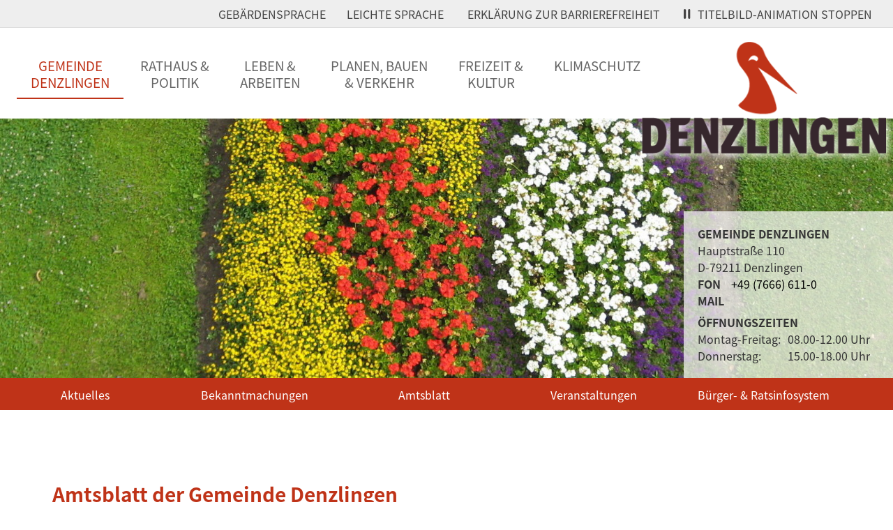

--- FILE ---
content_type: text/html; charset=iso-8859-1
request_url: https://denzlingen.de/de/amtsblatt/index.php
body_size: 14635
content:
<!DOCTYPE html>

<html lang="de"
      dir="ltr">

<head>
<base target="_self">

<link rel="stylesheet" type="text/css" href="/css/fonts.css?v=19116474">
<link rel="stylesheet" type="text/css" href="/css/standard.css?v=19116474">
		
		<meta name="description" content="Alle w&ouml;chentlichen Ausgaben der Amtsbl&auml;tter der Gemeinde Denzlingen zum Download.">
<meta name="keywords" content="Amtsblatt,Download,w&ouml;chentlich,aktuell,Ausgaben,Heft,Nr.,denzlingen,rathaus,gemeinde,verwaltung,b&uuml;rgerservice">
<meta name="viewport" content="width=device-width, initial-scale=1">
<meta name="format-detection" content="telephone=no">
<meta name="theme-color" content="#FFFFFF">
<meta name="robots" content="all">

<title>Amtsblatt &vert; Gemeinde Denzlingen</title>
<script src="/scripts/prototype.js"></script>
<script src="/scripts/scriptaculous.js?load=effects,builder"></script>
<script src="/scripts/lightbox.js"></script>
<script src="/scripts/4wsmaster.js"></script></head>


<body>

<div id="mobile_nav">
<a href="/index.php"><img alt="Startseite" title="Startseite" width="40" height="39" src="/clips/mobile_home.png"></a>
<a href="/de/kontakt/"><img alt="zum Kontaktformular" title="zum Kontaktformular" width="40" height="39" src="/clips/mobile_contact.png"></a>
<a href="tel:+4976666110"><img alt="Telefon" title="Telefon" width="40" height="39" src="/clips/mobile_phone.png" ></a>
<a href="/de/mobile_menu/"><img alt="zum Menü" title="zum Menü" width="40" height="39" src="/clips/mobile_menu.png" id="mobile_m"></a>
<div class="clear"></div>
</div>

<div id="headmenu_quickaccess"><a href="/de/gebaerdensprache/index.php" style="display:inline-block;margin-right:30px;">Gebärdensprache</a><a href="/de/leichte-sprache/index.php" style="display:inline-block;margin-right:30px;">Leichte Sprache</a> <a href="/de/barrierefreiheit/index.php" style="display:inline-block;margin-right:30px;">Erklärung zur Barrierefreiheit</a> <a href="#" onclick="switchanimation();return false;" data-animation="1" id="animationcontrol"><img src="/clips/icon_pause.svg" alt="Icon: Stoppen der Animation" title="" style="width:auto;height:14px;margin-right:10px;">Titelbild-Animation stoppen</a></div>

<div id="headmenu_container">
<div id="logo"><a href="/" title="Klicken Sie hier, um zurück zu unserer Startseite zu gelangen...."><img alt="Logo Gemeinde Denzlingen" title="Denzlingen" src="/clips/denzlingen-logo.png"></a></div> 

<nav><div id="headmenu"><ul><li><a href="/"  data-top="1"  class="active">Gemeinde<br>Denzlingen</a><ul>
<li><a href="/de/leichte-sprache/" >
Leichte Sprache</a></li><li><a href="/de/gebaerdensprache/" >
Geb&auml;rdensprache</a></li><li><a href="/p/unsere-gemeinde" >
Unsere Gemeinde</a><ul>
<li><a href="/de/aktuelles/" >
Aktuelles</a></li><li><a href="/p/ukraine-infos" >
Ukraine-Infos</a></li><li><a href="/p/grusswort" >
Gru&szlig;wort des B&uuml;rgermeisters</a></li><li><a href="/de/bekanntmachungen/" >
&Ouml;ffentliche Bekanntmachungen</a></li><li><a href="/de/amtsblatt/" class="active2">
Amtsblatt</a></li><li><a href="/p/ueber-denzlingen" >
&Uuml;ber Denzlingen</a></li><li><a href="/p/geschichte" >
Geschichte</a></li><li><a href="/p/staedtepartnerschaften" >
St&auml;dtepartnerschaften</a></li><li><a href="/p/freiwillige-feuerwehr-1" >
Freiwillige Feuerwehr</a></li><li><a href="/p/presse-pressebilder" >
Presse</a></li><li><a href="/de/pressebildarchiv/" >
Pressebildarchiv</a></li></ul>
</li><li><a href="/p/arbeitgeber-gemeindegvv" >
Arbeitgeber Gemeinde/GVV</a><ul>
<li><a href="/p/stellenangebote" >
Stellenangebote</a></li><li><a href="/p/ausbildungstudium-bei-der-gemeindegvv" >
Ausbildung/Studium bei der Gemeinde/GVV</a></li></ul>
</li><li><a href="/p/mitgliedschaften" >
Mitgliedschaften</a><ul>
<li><a href="/p/gemeindeverwaltungsverband" >
Gemeindeverwaltungsverband</a></li><li><a href="/p/wasserversorgungsverband" >
Wasserversorgungsverband</a></li><li><a href="/p/buergerstiftung-denzlingen" >
B&uuml;rgerstiftung Denzlingen</a></li><li><a href="/p/evd-energie" >
Energieversorgung Denzlingen Energie KG</a></li><li><a href="/p/evd-netz" >
Energieversorgung Denzlingen Netz KG</a></li><li><a href="/p/denzlinger-buergerenergiegenossenschaft" >
DEnG Denzlinger B&uuml;rgerEnergiegenossenschaft eG</a></li><li><a href="/p/naturpark-suedschwarzwald" >
Naturpark S&uuml;dschwarzwald</a></li></ul>
</li></ul>
</li><li><a href="/p/rathaus-brpolitik"  data-top="1" >Rathaus &<br>Politik</a><ul>
<li><a href="/p/buergerservice" >
B&uuml;rgerservice</a><ul>
<li><a href="/p/digitales-rathaus-neu" >
Digitales Rathaus </a></li><li><a href="/de/a-bis-z/" >
Denzlingen A bis Z</a></li><li><a href="/de/servicebw/" >
Service BW</a></li><li><a href="/p/fundbuero" >
Fundb&uuml;ro</a></li><li><a href="/de/formulare-downloads/" >
Formulare &amp; Downloads</a></li><li><a href="/p/notrufnummern" >
Notrufnummern</a></li><li><a href="/p/abfallinformation" >
Abfallinformation</a></li><li><a href="/p/zahlen-daten-und-fakten" >
Zahlen, Daten und Fakten</a></li><li><a href="/p/broschueren-und-flyer" >
Brosch&uuml;ren und Flyer</a></li><li><a href="/p/service-links" >
Service - Links</a></li></ul>
</li><li><a href="/p/rathaus" >
Rathaus</a><ul>
<li><a href="/p/rathaus-kontakt-und-oeffnungszeiten" >
Rathaus: Kontakt und &Ouml;ffnungszeiten</a></li><li><a href="/p/buergermeister" >
B&uuml;rgermeister</a></li><li><a href="/de/was-mache-ich-wo/" >
Was mache ich wo?</a></li><li><a href="/de/aemter/" >
&Auml;mter</a></li><li><a href="/p/ortsrecht" >
Ortsrecht</a></li></ul>
</li><li><a href="/p/politik" >
Politik</a><ul>
<li><a href="/p/rats-und-buergerinformationssystem" >
Rats- und B&uuml;rgerinformationssystem </a></li><li><a href="/p/gemeinderat" >
Gemeinderat</a></li><li><a href="/p/der-jugendgemeinderat" >
Jugendgemeinderat</a></li><li><a href="/p/wahlen" >
Wahlen</a></li></ul>
</li><li><a href="/p/buergerpreis-denzlingen" >
B&uuml;rgerpreis Denzlingen</a></li><li><a href="/p/finanzen" >
Finanzen</a><ul>
<li><a href="/p/grundsteuer" >
Grundsteuer</a></li><li><a href="/p/interaktiver-haushalt-der-gemeinde-denzlingen" >
Interaktiver Haushalt</a></li></ul>
</li><li><a href="/de/kontakt/" >
Kontakt</a></li></ul>
</li><li><a href="/p/leben-brarbeiten"  data-top="1" >Leben &<br>Arbeiten</a><ul>
<li><a href="/p/bildung-betreuung" >
Bildung &amp; Betreuung</a><ul>
<li><a href="/p/kindertageseinrichtungen" >
Kindertageseinrichtungen</a></li><li><a href="/p/kinderbetreuung-u3" >
Kinderbetreuung U3</a></li><li><a href="/p/schulen" >
Schulen</a></li><li><a href="/p/schulsozialarbeit" >
Schulsozialarbeit</a></li><li><a href="/p/schuelerbetreuung" >
Sch&uuml;lerbetreuung</a></li><li><a href="/p/jugendpflege" >
Jugendpflege</a></li><li><a href="/p/jugendeinrichtungen" >
Jugendeinrichtungen </a></li><li><a href="/p/vhs" >
VHS</a></li><li><a href="/p/musikschule" >
Musikschule</a></li></ul>
</li><li><a href="/p/einrichtungen-institutionen-vereine" >
Einrichtungen, Institutionen &amp; Vereine</a><ul>
<li><a href="/p/senioreneinrichtungen" >
Senioreneinrichtungen</a></li><li><a href="/p/test-1" >
AWO Familienzentrum Denzlingen</a></li><li><a href="/de/vereine/" >
Vereine</a></li><li><a href="/p/kirchen" >
Kirchen</a></li></ul>
</li><li><a href="/p/soziales" >
Soziales</a><ul>
<li><a href="/de/denzlinger-fuer-denzlinger/" >
Denzlinger f&uuml;r Denzlinger (AIV)</a></li><li><a href="/p/fluechtlingshilfe-freundeskreis-asyl" >
Fl&uuml;chtlingshilfe</a></li></ul>
</li><li><a href="/p/wissenswertes-vor-ort" >
Wissenswertes vor Ort</a><ul>
<li><a href="/p/nahverkehr" >
Nahverkehr</a></li><li><a href="/p/wochenmarkt" >
Wochenmarkt</a></li><li><a href="/p/heiraten-in-denzlingen" >
Heiraten in Denzlingen</a></li></ul>
</li><li><a href="/p/wirtschaftsstandort" >
Wirtschaftsstandort</a><ul>
<li><a href="/de/gewerbe/" >
Gewerbe</a></li><li><a href="/p/gewerbeverein" >
Wirtschaftsnetzwerk Denzlingen</a></li><li><a href="/p/wirtschaftsfoerderung" >
Wirtschaftsf&ouml;rderung</a></li></ul>
</li></ul>
</li><li><a href="/p/planen-brbauen"  data-top="1" >Planen, Bauen<br>& Verkehr</a><ul>
<li><a href="/p/ausschreibungen-und-vergaben" >
Ausschreibungen und Vergaben</a></li><li><a href="/p/bauen" >
Bauleitplanung und Gemeindeentwicklung</a><ul>
<li><a href="/p/flaechennutzungsplan" >
Fl&auml;chennutzungsplan</a></li><li><a href="/p/bebauungsplaene" >
Rechtskr&auml;ftige Bebauungspl&auml;ne</a></li><li><a href="/p/bebauungsplaene-im-verfahren" >
Bauleitpl&auml;ne im Verfahren</a></li><li><a href="/p/rahmen-und-gestaltungsplan-hauptstrasse" >
Rahmenplan &quot;Werkstatt Hauptstra&szlig;e&quot;</a></li><li><a href="/p/sanierungsgebiet" >
Sanierungsgebiet</a></li><li><a href="/p/vorkaufsrechtsatzung" >
Vorkaufsrechtssatzung</a></li><li><a href="/p/gemeindeentwicklungskonzept" >
Gemeindeentwicklungskonzept </a></li></ul>
</li><li><a href="/p/bauberatung-und-bauantragsverfahren" >
Bauberatung und Bauantragsverfahren</a><ul>
<li><a href="/p/bauantraege" >
Bauantr&auml;ge</a></li><li><a href="/p/entwaesserungsgenehmigung" >
Entw&auml;sserungsgenehmigung</a></li><li><a href="/p/frischwasser" >
Frischwasser</a></li><li><a href="/p/leitungsauskuenfte" >
Leitungsausk&uuml;nfte</a></li><li><a href="/p/strom-und-gas" >
Strom und Gas</a></li></ul>
</li><li><a href="/p/bauplatzvergabe" >
Bauplatzvergabe</a><ul>
<li><a href="/p/aktuelle-baugebiete" >
Wohngrundst&uuml;cke</a></li><li><a href="/p/gewerbegrundstuecke" >
Gewerbegrundst&uuml;cke</a></li></ul>
</li><li><a href="/p/stadtentwicklung" >
Gutachterausschuss</a></li><li><a href="/p/bodenrichtwerte-denzlingen" >
Bodenrichtwerte Denzlingen</a></li><li><a href="/p/baugrundstuecke-der-gemeinde" >
Geb&auml;udeverwaltung</a><ul>
<li><a href="/p/vermietung-oeffentlicher-gebaeude" >
Vermietung &ouml;ffentlicher Geb&auml;ude</a></li><li><a href="/p/vermietung-von-sozialwohnungen" >
Vermietung von Wohnraum und Gewerbeeinheiten </a></li></ul>
</li><li><a href="/p/mobilitaet-und-verkehr" >
Mobilit&auml;t und Verkehr</a><ul>
<li><a href="/p/mobilitaetsangebote" >
Mobilit&auml;tsangebote</a></li><li><a href="/p/laermaktionsplan" >
L&auml;rmaktionsplan</a></li><li><a href="/p/fortschreibung-nahverkehrsplan-zrf" >
Fortschreibung Nahverkehrsplan ZRF</a></li></ul>
</li><li><a href="/p/starkregenmanagement-hochwasser" >
Starkregenmanagement &amp; Hochwasser</a></li><li><a href="/p/biotopverbundkonzept-denzlingen" >
Biotopverbundkonzept Denzlingen</a></li></ul>
</li><li><a href="/p/freizeit-brkultur"  data-top="1" >Freizeit &<br>Kultur</a><ul>
<li><a href="/p/freizeit" >
Freizeit</a><ul>
<li><a href="/p/sehenswertes" >
Sehenswertes</a></li><li><a href="/p/mach-blau" >
MACH' BLAU</a></li><li><a href="/p/minigolf" >
Minigolf</a></li><li><a href="/p/sportstaetten" >
Sportst&auml;tten</a></li><li><a href="/p/grillplaetze" >
Grillpl&auml;tze</a></li></ul>
</li><li><a href="/p/kunst-und-kultur" >
Kunst und Kultur</a><ul>
<li><a href="/p/kunst" >
Kunst</a></li><li><a href="/p/spuren-suchen-denzlingen-entdecken" >
Spuren suchen - Denzlingen entdecken</a></li><li><a href="/p/kultur-und-buergerhaus" >
Kultur &amp; B&uuml;rgerhaus</a></li><li><a href="/p/heimethues" >
Heimethues</a></li><li><a href="/p/stoerche-in-denzlingen" >
St&ouml;rche in Denzlingen</a></li><li><a href="/p/mediathek-offenes-buecherregal" >
Mediathek + offenes B&uuml;cherregal</a></li></ul>
</li><li><a href="/p/uebernachten-und-gastronomie" >
&Uuml;bernachten und Gastronomie</a><ul>
<li><a href="/p/tourist-information" >
Tourist-Information</a></li><li><a href="/p/uebernachten" >
&Uuml;bernachten</a></li><li><a href="/p/gastronomie" >
Gastronomie</a></li></ul>
</li><li><a href="/de/veranstaltungen/" >
Veranstaltungen</a><ul>
<li><a href="/de/veranstaltungen/" >
Aktuelle Veranstaltungen</a></li><li><a href="/p/veranstaltungsorte" >
Veranstaltungsorte</a></li></ul>
</li></ul>
</li><li><a href="/p/klimaschutz"  data-top="1" >Klimaschutz</a><ul>
<li><a href="/p/klimaziel" >
Unser Klimaplan</a><ul>
<li><a href="/p/landeswettbewerb" >
Top Klimaschutz Vorreiter-Kommune Baw&uuml;</a></li></ul>
</li><li><a href="/p/schwerpunkte" >
Unsere Schwerpunkte</a><ul>
<li><a href="/p/energie" >
Energie</a></li><li><a href="/p/mobilitaet" >
Mobilit&auml;t</a></li><li><a href="/p/sanierung-und-waerme" >
Sanierung und W&auml;rme</a></li></ul>
</li><li><a href="/p/klimabeirat" >
Mitmachen und Ver&auml;ndern</a></li><li><a href="/p/was-die-gemeinde-fuer-sie-tut" >
Was die Gemeinde f&uuml;r Sie tut</a></li><li><a href="/p/beratung-und-informationen" >
Beratung und Informationen </a></li><li><a href="/p/klimaschutz-foerderprogramm" >
Klimaschutz-F&ouml;rderprogramm</a></li><li><a href="/p/klimaschutzmanagement" >
Klimaschutzmanagement</a></li><li><a href="/de/klimaschutz_newsletter/" >
Klimaschutz Newsletter</a></li></ul>
</li></ul></div></nav></div>


<header>
<div id="header_container">

<div id="header_contact">
<strong>Gemeinde Denzlingen</strong><br>
Hauptstraße 110<br>
D-79211 Denzlingen<br>

<table>
<tr><th>Fon</th><td><a href="tel:+4976666110" class="magictel">+49 (7666) 611-0</a></td></tr>
<tr><th>Mail</th><td><span data-wsxcr="({|ac5693ea9m|:|!#109;!#x61;!#105;!#108;!#x74;!#x6F;:!#103;!#x65;!#x6D;e!#105;|},{|ad553b6k|:|!#x6E;!#100;!#x65;!#x40;d!#x65;|},{|afe5a221|:|!#110;|},{|aed667249a6m|:|!#122;!#108;!#105;!#110;|},{|ad7ad7b515|:|!#x67;!#101;!#x6E;!#46;d!#x65;|},{|a9e0705b|:|!#122;!#x6E;!#97;!#x4D;!#x39;|})^({|a4fd1m|:|!#x67;!#x65;!#109;!#x65;!#x69;!#x6E;!#x64;!#x65;!#x40;!#x64;!#x65;|},{|ab914c00c19|:|!#x6E;|},{|a1a34b4p|:|!#x7A;|},{|a4ba78ba4g|:|!#108;!#x69;!#110;!#103;|},{|a393545|:|!#101;!#110;!#46;!#x64;!#x65;|},{|ae0e7a3z|:|!#x6D;!#x46;!#54;!#x6D;!#x54;|})"></span></td></tr>
</table>

<strong style="display:inline-block;margin-top:7px;">Öffnungszeiten</strong>
<table>
<tr><td>Montag-Freitag:</td>
<td>08.00-12.00 Uhr</td></tr>
<tr><td>Donnerstag:</td><td>15.00-18.00 Uhr</td></tr></table>
</div>

<div  id="header_pictures" ><div class="slideshow_pictures" style="background: url('/eip/clips/gemeinde-denzlingen-80-0.jpg?fl=41215970') no-repeat center center;-webkit-background-size: cover; -moz-background-size: cover; -o-background-size: cover; background-size: cover;z-index:3;" data-slider="1"></div>
<div class="slideshow_pictures" style="background: url('/eip/clips/gemeinde-denzlingen-80-1.jpg?fl=41215970') no-repeat center center;-webkit-background-size: cover; -moz-background-size: cover; -o-background-size: cover; background-size: cover;display:none;z-index:2;" data-slider="1"></div>
<div class="slideshow_pictures" style="background: url('/eip/clips/gemeinde-denzlingen-80-2.jpg?fl=41215970') no-repeat center center;-webkit-background-size: cover; -moz-background-size: cover; -o-background-size: cover; background-size: cover;display:none;z-index:1;" data-slider="1"></div>
</div></div>


<div id="masterlinks"><a href="/de/aktuelles/">Aktuelles</a><a href="/de/bekanntmachungen/">Bekanntmachungen</a><a href="/de/amtsblatt/">Amtsblatt</a><a href="/de/veranstaltungen/">Veranstaltungen</a><a href="https://denzlingen.gremien.info/">Bürger- &amp; Ratsinfosystem</a></div>



</header><main><div class="content_container"><div class="content"><h1 class="eip_headline" id="eipelement83">Amtsblatt der Gemeinde Denzlingen</h1><img src="/eip/clips_imgng/3984/Amtsblatt.webp?fl=42753494"  alt="Foto Kopfzeile Amtsblatt &quot;Denzlinger Nachrichten&quot; mit Anschrift, Öffnungszeiten und Bildansicht Rathaus"  title="Foto Kopfzeile Amtsblatt &quot;Denzlinger Nachrichten&quot; mit Anschrift, Öffnungszeiten und Bildansicht Rathaus"  class="eip_imgng_img w100 mobilew100 eip_center"  style="max-width:1400px;" ><div style="margin-top:8px;" class="eip_imgtext_container">Wir halten Sie auf dem laufenden. Gerne schicken wir Ihnen eine Benachrichtigung per eMail, wenn ein neues Amtsblatt eingestellt wurde.</div><ul class="eip_link_list">
<li><a href="https://denzlingen.de/de/amtsblatt/newsletter.php"  title="erhalten Sie eine Benachrichtigungsemail, wenn das neue Amtsblatt eingestellt wurde."  class="eip_link_list" >Anmeldung / Abmeldung </a><br>erhalten Sie eine Benachrichtigungsemail, wenn das neue Amtsblatt eingestellt wurde.</li></ul>
<div class="eip_spacer_default h45px" ></div><div class="amtsblatt_current">
<div class="amtsblatt_current_inner">Aktuelles Amtsblatt<div class="amtsblatt_current_title">08.01.2026<br>Ausgabe: 01</div>
<div class="amtsblatt_current_content">
<a href="/de/amtsblatt/?file=575&id=586" target="_blank"><img alt="" title="" width="53" height="57" src="/clips/pdf.png" style="vertical-align:middle;margin-right:10px;">
download (PDF | 0,9 MB)</a>
</div></div></div><br><br>
<h3>Archiv 2026</h3>
<div class="g_boxes">
<div><div class="g_title">Amtsblatt 08.01.2026<br>Ausgabe: 01</div>
<div class="g_box_content">
<a href="/de/amtsblatt/?file=575&id=586" target="_blank"><img alt="" title="" width="30" src="/clips/pdf.png" style="vertical-align:middle;margin-right:10px;">
download (PDF | 0,9 MB)</a><br><br>
</div></div></div><h3>Archiv 2025</h3>
<div class="g_boxes">
<div><div class="g_title">Amtsblatt 23.12.2025<br>Ausgabe: 52</div>
<div class="g_box_content">
<a href="/de/amtsblatt/?file=574&id=585" target="_blank"><img alt="" title="" width="30" src="/clips/pdf.png" style="vertical-align:middle;margin-right:10px;">
download (PDF | 0,7 MB)</a><br><br>
</div></div><div><div class="g_title">Amtsblatt 18.12.2025<br>Ausgabe: 51</div>
<div class="g_box_content">
<a href="/de/amtsblatt/?file=573&id=584" target="_blank"><img alt="" title="" width="30" src="/clips/pdf.png" style="vertical-align:middle;margin-right:10px;">
download (PDF | 0,7 MB)</a><br><br>
</div></div><div><div class="g_title">Amtsblatt 11.12.2025<br>Ausgabe: 50</div>
<div class="g_box_content">
<a href="/de/amtsblatt/?file=572&id=583" target="_blank"><img alt="" title="" width="30" src="/clips/pdf.png" style="vertical-align:middle;margin-right:10px;">
download (PDF | 0,7 MB)</a><br><br>
</div></div><div><div class="g_title">Amtsblatt 04.12.2025<br>Ausgabe: 49</div>
<div class="g_box_content">
<a href="/de/amtsblatt/?file=571&id=582" target="_blank"><img alt="" title="" width="30" src="/clips/pdf.png" style="vertical-align:middle;margin-right:10px;">
download (PDF | 4,2 MB)</a><br><br>
</div></div><div><div class="g_title">Amtsblatt 27.11.2025<br>Ausgabe: 48</div>
<div class="g_box_content">
<a href="/de/amtsblatt/?file=570&id=581" target="_blank"><img alt="" title="" width="30" src="/clips/pdf.png" style="vertical-align:middle;margin-right:10px;">
download (PDF | 2,2 MB)</a><br><br>
</div></div><div><div class="g_title">Amtsblatt 20.11.2025<br>Ausgabe: 47</div>
<div class="g_box_content">
<a href="/de/amtsblatt/?file=569&id=580" target="_blank"><img alt="" title="" width="30" src="/clips/pdf.png" style="vertical-align:middle;margin-right:10px;">
download (PDF | 2 MB)</a><br><br>
</div></div><div><div class="g_title">Amtsblatt 13.11.2025<br>Ausgabe: 46</div>
<div class="g_box_content">
<a href="/de/amtsblatt/?file=568&id=579" target="_blank"><img alt="" title="" width="30" src="/clips/pdf.png" style="vertical-align:middle;margin-right:10px;">
download (PDF | 5,2 MB)</a><br><br>
</div></div><div><div class="g_title">Amtsblatt 06.11.2025<br>Ausgabe: 45</div>
<div class="g_box_content">
<a href="/de/amtsblatt/?file=567&id=578" target="_blank"><img alt="" title="" width="30" src="/clips/pdf.png" style="vertical-align:middle;margin-right:10px;">
download (PDF | 2,8 MB)</a><br><br>
</div></div><div><div class="g_title">Amtsblatt 30.10.2025<br>Ausgabe: 44</div>
<div class="g_box_content">
<a href="/de/amtsblatt/?file=566&id=577" target="_blank"><img alt="" title="" width="30" src="/clips/pdf.png" style="vertical-align:middle;margin-right:10px;">
download (PDF | 3,1 MB)</a><br><br>
</div></div><div><div class="g_title">Amtsblatt 23.10.2025<br>Ausgabe: 43</div>
<div class="g_box_content">
<a href="/de/amtsblatt/?file=565&id=576" target="_blank"><img alt="" title="" width="30" src="/clips/pdf.png" style="vertical-align:middle;margin-right:10px;">
download (PDF | 6,5 MB)</a><br><br>
</div></div><div><div class="g_title">Amtsblatt 16.10.2025<br>Ausgabe: 42</div>
<div class="g_box_content">
<a href="/de/amtsblatt/?file=564&id=575" target="_blank"><img alt="" title="" width="30" src="/clips/pdf.png" style="vertical-align:middle;margin-right:10px;">
download (PDF | 4,2 MB)</a><br><br>
</div></div><div><div class="g_title">Amtsblatt 09.10.2025<br>Ausgabe: 41</div>
<div class="g_box_content">
<a href="/de/amtsblatt/?file=563&id=574" target="_blank"><img alt="" title="" width="30" src="/clips/pdf.png" style="vertical-align:middle;margin-right:10px;">
download (PDF | 4 MB)</a><br><br>
</div></div><div><div class="g_title">Amtsblatt 02.10.2025<br>Ausgabe: 40</div>
<div class="g_box_content">
<a href="/de/amtsblatt/?file=562&id=573" target="_blank"><img alt="" title="" width="30" src="/clips/pdf.png" style="vertical-align:middle;margin-right:10px;">
download (PDF | 6,7 MB)</a><br><br>
</div></div><div><div class="g_title">Amtsblatt 25.09.2025<br>Ausgabe: 39</div>
<div class="g_box_content">
<a href="/de/amtsblatt/?file=561&id=572" target="_blank"><img alt="" title="" width="30" src="/clips/pdf.png" style="vertical-align:middle;margin-right:10px;">
download (PDF | 3 MB)</a><br><br>
</div></div><div><div class="g_title">Amtsblatt 18.09.2025<br>Ausgabe: 38</div>
<div class="g_box_content">
<a href="/de/amtsblatt/?file=560&id=571" target="_blank"><img alt="" title="" width="30" src="/clips/pdf.png" style="vertical-align:middle;margin-right:10px;">
download (PDF | 8,2 MB)</a><br><br>
</div></div><div><div class="g_title">Amtsblatt 11.09.2025<br>Ausgabe: 37</div>
<div class="g_box_content">
<a href="/de/amtsblatt/?file=559&id=570" target="_blank"><img alt="" title="" width="30" src="/clips/pdf.png" style="vertical-align:middle;margin-right:10px;">
download (PDF | 8,3 MB)</a><br><br>
</div></div><div><div class="g_title">Amtsblatt 04.09.2025<br>Ausgabe: 36</div>
<div class="g_box_content">
<a href="/de/amtsblatt/?file=558&id=569" target="_blank"><img alt="" title="" width="30" src="/clips/pdf.png" style="vertical-align:middle;margin-right:10px;">
download (PDF | 7 MB)</a><br><br>
</div></div><div><div class="g_title">Amtsblatt 28.08.2025<br>Ausgabe: 35</div>
<div class="g_box_content">
<a href="/de/amtsblatt/?file=557&id=568" target="_blank"><img alt="" title="" width="30" src="/clips/pdf.png" style="vertical-align:middle;margin-right:10px;">
download (PDF | 6,7 MB)</a><br><br>
</div></div><div><div class="g_title">Amtsblatt 21.08.2025<br>Ausgabe: 34</div>
<div class="g_box_content">
<a href="/de/amtsblatt/?file=556&id=567" target="_blank"><img alt="" title="" width="30" src="/clips/pdf.png" style="vertical-align:middle;margin-right:10px;">
download (PDF | 4,5 MB)</a><br><br>
</div></div><div><div class="g_title">Amtsblatt 14.08.2025<br>Ausgabe: 33</div>
<div class="g_box_content">
<a href="/de/amtsblatt/?file=555&id=566" target="_blank"><img alt="" title="" width="30" src="/clips/pdf.png" style="vertical-align:middle;margin-right:10px;">
download (PDF | 6,8 MB)</a><br><br>
</div></div><div><div class="g_title">Amtsblatt 07.08.2025<br>Ausgabe: 32</div>
<div class="g_box_content">
<a href="/de/amtsblatt/?file=554&id=565" target="_blank"><img alt="" title="" width="30" src="/clips/pdf.png" style="vertical-align:middle;margin-right:10px;">
download (PDF | 4,8 MB)</a><br><br>
</div></div><div><div class="g_title">Amtsblatt 31.07.2025<br>Ausgabe: 31</div>
<div class="g_box_content">
<a href="/de/amtsblatt/?file=553&id=564" target="_blank"><img alt="" title="" width="30" src="/clips/pdf.png" style="vertical-align:middle;margin-right:10px;">
download (PDF | 5,1 MB)</a><br><br>
</div></div><div><div class="g_title">Amtsblatt 24.07.2025<br>Ausgabe: 30</div>
<div class="g_box_content">
<a href="/de/amtsblatt/?file=552&id=563" target="_blank"><img alt="" title="" width="30" src="/clips/pdf.png" style="vertical-align:middle;margin-right:10px;">
download (PDF | 3,5 MB)</a><br><br>
</div></div><div><div class="g_title">Amtsblatt 17.07.2025<br>Ausgabe: 29</div>
<div class="g_box_content">
<a href="/de/amtsblatt/?file=551&id=562" target="_blank"><img alt="" title="" width="30" src="/clips/pdf.png" style="vertical-align:middle;margin-right:10px;">
download (PDF | 5,2 MB)</a><br><br>
</div></div><div><div class="g_title">Amtsblatt 10.07.2025<br>Ausgabe: 28</div>
<div class="g_box_content">
<a href="/de/amtsblatt/?file=550&id=561" target="_blank"><img alt="" title="" width="30" src="/clips/pdf.png" style="vertical-align:middle;margin-right:10px;">
download (PDF | 5,5 MB)</a><br><br>
</div></div><div><div class="g_title">Amtsblatt 03.07.2025<br>Ausgabe: 27</div>
<div class="g_box_content">
<a href="/de/amtsblatt/?file=549&id=560" target="_blank"><img alt="" title="" width="30" src="/clips/pdf.png" style="vertical-align:middle;margin-right:10px;">
download (PDF | 3,4 MB)</a><br><br>
</div></div><div><div class="g_title">Amtsblatt 26.06.2025<br>Ausgabe: 26</div>
<div class="g_box_content">
<a href="/de/amtsblatt/?file=548&id=559" target="_blank"><img alt="" title="" width="30" src="/clips/pdf.png" style="vertical-align:middle;margin-right:10px;">
download (PDF | 5,2 MB)</a><br><br>
</div></div><div><div class="g_title">Amtsblatt 18.06.2025<br>Ausgabe: 25</div>
<div class="g_box_content">
<a href="/de/amtsblatt/?file=547&id=558" target="_blank"><img alt="" title="" width="30" src="/clips/pdf.png" style="vertical-align:middle;margin-right:10px;">
download (PDF | 4,6 MB)</a><br><br>
</div></div><div><div class="g_title">Amtsblatt 12.06.2025<br>Ausgabe: 24</div>
<div class="g_box_content">
<a href="/de/amtsblatt/?file=545&id=556" target="_blank"><img alt="" title="" width="30" src="/clips/pdf.png" style="vertical-align:middle;margin-right:10px;">
download (PDF | 4,9 MB)</a><br><br>
</div></div><div><div class="g_title">Amtsblatt 05.06.2025<br>Ausgabe: 23</div>
<div class="g_box_content">
<a href="/de/amtsblatt/?file=544&id=555" target="_blank"><img alt="" title="" width="30" src="/clips/pdf.png" style="vertical-align:middle;margin-right:10px;">
download (PDF | 4,4 MB)</a><br><br>
</div></div><div><div class="g_title">Amtsblatt 28.05.2025<br>Ausgabe: 22</div>
<div class="g_box_content">
<a href="/de/amtsblatt/?file=546&id=557" target="_blank"><img alt="" title="" width="30" src="/clips/pdf.png" style="vertical-align:middle;margin-right:10px;">
download (PDF | 5,8 MB)</a><br><br>
</div></div><div><div class="g_title">Amtsblatt 22.05.2025<br>Ausgabe: 21</div>
<div class="g_box_content">
<a href="/de/amtsblatt/?file=543&id=554" target="_blank"><img alt="" title="" width="30" src="/clips/pdf.png" style="vertical-align:middle;margin-right:10px;">
download (PDF | 2,5 MB)</a><br><br>
</div></div><div><div class="g_title">Amtsblatt 15.05.2025<br>Ausgabe: 20</div>
<div class="g_box_content">
<a href="/de/amtsblatt/?file=542&id=553" target="_blank"><img alt="" title="" width="30" src="/clips/pdf.png" style="vertical-align:middle;margin-right:10px;">
download (PDF | 2,7 MB)</a><br><br>
</div></div><div><div class="g_title">Amtsblatt 08.05.2025<br>Ausgabe: 19</div>
<div class="g_box_content">
<a href="/de/amtsblatt/?file=541&id=552" target="_blank"><img alt="" title="" width="30" src="/clips/pdf.png" style="vertical-align:middle;margin-right:10px;">
download (PDF | 3 MB)</a><br><br>
</div></div><div><div class="g_title">Amtsblatt 30.04.2025<br>Ausgabe: 18</div>
<div class="g_box_content">
<a href="/de/amtsblatt/?file=540&id=551" target="_blank"><img alt="" title="" width="30" src="/clips/pdf.png" style="vertical-align:middle;margin-right:10px;">
download (PDF | 6,2 MB)</a><br><br>
</div></div><div><div class="g_title">Amtsblatt 24.04.2025<br>Ausgabe: 17</div>
<div class="g_box_content">
<a href="/de/amtsblatt/?file=539&id=550" target="_blank"><img alt="" title="" width="30" src="/clips/pdf.png" style="vertical-align:middle;margin-right:10px;">
download (PDF | 5,8 MB)</a><br><br>
</div></div><div><div class="g_title">Amtsblatt 17.04.2025<br>Ausgabe: 16</div>
<div class="g_box_content">
<a href="/de/amtsblatt/?file=538&id=549" target="_blank"><img alt="" title="" width="30" src="/clips/pdf.png" style="vertical-align:middle;margin-right:10px;">
download (PDF | 3,8 MB)</a><br><br>
</div></div><div><div class="g_title">Amtsblatt 10.04.2025<br>Ausgabe: 15</div>
<div class="g_box_content">
<a href="/de/amtsblatt/?file=537&id=548" target="_blank"><img alt="" title="" width="30" src="/clips/pdf.png" style="vertical-align:middle;margin-right:10px;">
download (PDF | 3 MB)</a><br><br>
</div></div><div><div class="g_title">Amtsblatt 03.04.2025<br>Ausgabe: 14</div>
<div class="g_box_content">
<a href="/de/amtsblatt/?file=536&id=547" target="_blank"><img alt="" title="" width="30" src="/clips/pdf.png" style="vertical-align:middle;margin-right:10px;">
download (PDF | 3,5 MB)</a><br><br>
</div></div><div><div class="g_title">Amtsblatt 27.03.2025<br>Ausgabe: 13</div>
<div class="g_box_content">
<a href="/de/amtsblatt/?file=533&id=544" target="_blank"><img alt="" title="" width="30" src="/clips/pdf.png" style="vertical-align:middle;margin-right:10px;">
download (PDF | 3,3 MB)</a><br><br>
</div></div><div><div class="g_title">Amtsblatt 20.03.2025<br>Ausgabe: 12</div>
<div class="g_box_content">
<a href="/de/amtsblatt/?file=534&id=545" target="_blank"><img alt="" title="" width="30" src="/clips/pdf.png" style="vertical-align:middle;margin-right:10px;">
download (PDF | 1,5 MB)</a><br><br>
</div></div><div><div class="g_title">Amtsblatt 13.03.2025<br>Ausgabe: 11</div>
<div class="g_box_content">
<a href="/de/amtsblatt/?file=532&id=543" target="_blank"><img alt="" title="" width="30" src="/clips/pdf.png" style="vertical-align:middle;margin-right:10px;">
download (PDF | 2,7 MB)</a><br><br>
</div></div><div><div class="g_title">Amtsblatt 06.03.2025<br>Ausgabe: 10</div>
<div class="g_box_content">
<a href="/de/amtsblatt/?file=531&id=542" target="_blank"><img alt="" title="" width="30" src="/clips/pdf.png" style="vertical-align:middle;margin-right:10px;">
download (PDF | 5,2 MB)</a><br><br>
</div></div><div><div class="g_title">Amtsblatt 27.02.2025<br>Ausgabe: 09</div>
<div class="g_box_content">
<a href="/de/amtsblatt/?file=530&id=541" target="_blank"><img alt="" title="" width="30" src="/clips/pdf.png" style="vertical-align:middle;margin-right:10px;">
download (PDF | 1,9 MB)</a><br><br>
</div></div><div><div class="g_title">Amtsblatt 20.02.2025<br>Ausgabe: 08</div>
<div class="g_box_content">
<a href="/de/amtsblatt/?file=535&id=546" target="_blank"><img alt="" title="" width="30" src="/clips/pdf.png" style="vertical-align:middle;margin-right:10px;">
download (PDF | 2 MB)</a><br><br>
</div></div><div><div class="g_title">Amtsblatt 13.02.2025<br>Ausgabe: 07</div>
<div class="g_box_content">
<a href="/de/amtsblatt/?file=529&id=540" target="_blank"><img alt="" title="" width="30" src="/clips/pdf.png" style="vertical-align:middle;margin-right:10px;">
download (PDF | 2,8 MB)</a><br><br>
</div></div><div><div class="g_title">Amtsblatt 06.02.2025<br>Ausgabe: 06</div>
<div class="g_box_content">
<a href="/de/amtsblatt/?file=528&id=539" target="_blank"><img alt="" title="" width="30" src="/clips/pdf.png" style="vertical-align:middle;margin-right:10px;">
download (PDF | 1,5 MB)</a><br><br>
</div></div><div><div class="g_title">Amtsblatt 30.01.2025<br>Ausgabe: 05</div>
<div class="g_box_content">
<a href="/de/amtsblatt/?file=527&id=538" target="_blank"><img alt="" title="" width="30" src="/clips/pdf.png" style="vertical-align:middle;margin-right:10px;">
download (PDF | 3,3 MB)</a><br><br>
</div></div><div><div class="g_title">Amtsblatt 23.01.2025<br>Ausgabe: 04</div>
<div class="g_box_content">
<a href="/de/amtsblatt/?file=526&id=537" target="_blank"><img alt="" title="" width="30" src="/clips/pdf.png" style="vertical-align:middle;margin-right:10px;">
download (PDF | 2 MB)</a><br><br>
</div></div><div><div class="g_title">Amtsblatt 16.01.2025<br>Ausgabe: 03</div>
<div class="g_box_content">
<a href="/de/amtsblatt/?file=525&id=536" target="_blank"><img alt="" title="" width="30" src="/clips/pdf.png" style="vertical-align:middle;margin-right:10px;">
download (PDF | 5,3 MB)</a><br><br>
</div></div><div><div class="g_title">Amtsblatt 09.01.2025<br>Ausgabe: 02</div>
<div class="g_box_content">
<a href="/de/amtsblatt/?file=524&id=535" target="_blank"><img alt="" title="" width="30" src="/clips/pdf.png" style="vertical-align:middle;margin-right:10px;">
download (PDF | 5,9 MB)</a><br><br>
</div></div><div><div class="g_title">Amtsblatt 02.01.2025<br>Ausgabe: 1</div>
<div class="g_box_content">
<a href="/de/amtsblatt/?file=523&id=534" target="_blank"><img alt="" title="" width="30" src="/clips/pdf.png" style="vertical-align:middle;margin-right:10px;">
download (PDF | 2,3 MB)</a><br><br>
</div></div></div><h3>Archiv 2024</h3>
<div class="g_boxes">
<div><div class="g_title">Amtsblatt 19.12.2024<br>Ausgabe: 51</div>
<div class="g_box_content">
<a href="/de/amtsblatt/?file=522&id=533" target="_blank"><img alt="" title="" width="30" src="/clips/pdf.png" style="vertical-align:middle;margin-right:10px;">
download (PDF | 3 MB)</a><br><br>
</div></div><div><div class="g_title">Amtsblatt 12.12.2024<br>Ausgabe: 50</div>
<div class="g_box_content">
<a href="/de/amtsblatt/?file=521&id=532" target="_blank"><img alt="" title="" width="30" src="/clips/pdf.png" style="vertical-align:middle;margin-right:10px;">
download (PDF | 2,3 MB)</a><br><br>
</div></div><div><div class="g_title">Amtsblatt 05.12.2024<br>Ausgabe: 49</div>
<div class="g_box_content">
<a href="/de/amtsblatt/?file=520&id=531" target="_blank"><img alt="" title="" width="30" src="/clips/pdf.png" style="vertical-align:middle;margin-right:10px;">
download (PDF | 4,3 MB)</a><br><br>
</div></div><div><div class="g_title">Amtsblatt 28.11.2024<br>Ausgabe: 48</div>
<div class="g_box_content">
<a href="/de/amtsblatt/?file=519&id=530" target="_blank"><img alt="" title="" width="30" src="/clips/pdf.png" style="vertical-align:middle;margin-right:10px;">
download (PDF | 4,6 MB)</a><br><br>
</div></div><div><div class="g_title">Amtsblatt 21.11.2024<br>Ausgabe: 47</div>
<div class="g_box_content">
<a href="/de/amtsblatt/?file=518&id=529" target="_blank"><img alt="" title="" width="30" src="/clips/pdf.png" style="vertical-align:middle;margin-right:10px;">
download (PDF | 4,1 MB)</a><br><br>
</div></div><div><div class="g_title">Amtsblatt 14.11.2024<br>Ausgabe: 46</div>
<div class="g_box_content">
<a href="/de/amtsblatt/?file=517&id=528" target="_blank"><img alt="" title="" width="30" src="/clips/pdf.png" style="vertical-align:middle;margin-right:10px;">
download (PDF | 3,1 MB)</a><br><br>
</div></div><div><div class="g_title">Amtsblatt 07.11.2024<br>Ausgabe: 45</div>
<div class="g_box_content">
<a href="/de/amtsblatt/?file=516&id=527" target="_blank"><img alt="" title="" width="30" src="/clips/pdf.png" style="vertical-align:middle;margin-right:10px;">
download (PDF | 2,8 MB)</a><br><br>
</div></div><div><div class="g_title">Amtsblatt 31.10.2024<br>Ausgabe: 44</div>
<div class="g_box_content">
<a href="/de/amtsblatt/?file=515&id=526" target="_blank"><img alt="" title="" width="30" src="/clips/pdf.png" style="vertical-align:middle;margin-right:10px;">
download (PDF | 3 MB)</a><br><br>
</div></div><div><div class="g_title">Amtsblatt 24.10.2024<br>Ausgabe: 43</div>
<div class="g_box_content">
<a href="/de/amtsblatt/?file=514&id=525" target="_blank"><img alt="" title="" width="30" src="/clips/pdf.png" style="vertical-align:middle;margin-right:10px;">
download (PDF | 2,2 MB)</a><br><br>
</div></div><div><div class="g_title">Amtsblatt 17.10.2024<br>Ausgabe: 42</div>
<div class="g_box_content">
<a href="/de/amtsblatt/?file=513&id=524" target="_blank"><img alt="" title="" width="30" src="/clips/pdf.png" style="vertical-align:middle;margin-right:10px;">
download (PDF | 4 MB)</a><br><br>
</div></div><div><div class="g_title">Amtsblatt 10.10.2024<br>Ausgabe: 41</div>
<div class="g_box_content">
<a href="/de/amtsblatt/?file=512&id=523" target="_blank"><img alt="" title="" width="30" src="/clips/pdf.png" style="vertical-align:middle;margin-right:10px;">
download (PDF | 2,1 MB)</a><br><br>
</div></div><div><div class="g_title">Amtsblatt 02.10.2024<br>Ausgabe: 40</div>
<div class="g_box_content">
<a href="/de/amtsblatt/?file=511&id=522" target="_blank"><img alt="" title="" width="30" src="/clips/pdf.png" style="vertical-align:middle;margin-right:10px;">
download (PDF | 2,4 MB)</a><br><br>
</div></div><div><div class="g_title">Amtsblatt 26.09.2024<br>Ausgabe: 39</div>
<div class="g_box_content">
<a href="/de/amtsblatt/?file=510&id=521" target="_blank"><img alt="" title="" width="30" src="/clips/pdf.png" style="vertical-align:middle;margin-right:10px;">
download (PDF | 2,3 MB)</a><br><br>
</div></div><div><div class="g_title">Amtsblatt 19.09.2024<br>Ausgabe: 38</div>
<div class="g_box_content">
<a href="/de/amtsblatt/?file=509&id=520" target="_blank"><img alt="" title="" width="30" src="/clips/pdf.png" style="vertical-align:middle;margin-right:10px;">
download (PDF | 3,1 MB)</a><br><br>
</div></div><div><div class="g_title">Amtsblatt 12.09.2024<br>Ausgabe: 37</div>
<div class="g_box_content">
<a href="/de/amtsblatt/?file=508&id=519" target="_blank"><img alt="" title="" width="30" src="/clips/pdf.png" style="vertical-align:middle;margin-right:10px;">
download (PDF | 2,6 MB)</a><br><br>
</div></div><div><div class="g_title">Amtsblatt 05.09.2024<br>Ausgabe: 36</div>
<div class="g_box_content">
<a href="/de/amtsblatt/?file=507&id=518" target="_blank"><img alt="" title="" width="30" src="/clips/pdf.png" style="vertical-align:middle;margin-right:10px;">
download (PDF | 2,2 MB)</a><br><br>
</div></div><div><div class="g_title">Amtsblatt 29.08.2024<br>Ausgabe: 35</div>
<div class="g_box_content">
<a href="/de/amtsblatt/?file=506&id=517" target="_blank"><img alt="" title="" width="30" src="/clips/pdf.png" style="vertical-align:middle;margin-right:10px;">
download (PDF | 2,6 MB)</a><br><br>
</div></div><div><div class="g_title">Amtsblatt 22.08.2024<br>Ausgabe: 34</div>
<div class="g_box_content">
<a href="/de/amtsblatt/?file=505&id=516" target="_blank"><img alt="" title="" width="30" src="/clips/pdf.png" style="vertical-align:middle;margin-right:10px;">
download (PDF | 4,5 MB)</a><br><br>
</div></div><div><div class="g_title">Amtsblatt 15.08.2024<br>Ausgabe: 33</div>
<div class="g_box_content">
<a href="/de/amtsblatt/?file=504&id=515" target="_blank"><img alt="" title="" width="30" src="/clips/pdf.png" style="vertical-align:middle;margin-right:10px;">
download (PDF | 5,2 MB)</a><br><br>
</div></div><div><div class="g_title">Amtsblatt 08.08.2024<br>Ausgabe: 32</div>
<div class="g_box_content">
<a href="/de/amtsblatt/?file=503&id=514" target="_blank"><img alt="" title="" width="30" src="/clips/pdf.png" style="vertical-align:middle;margin-right:10px;">
download (PDF | 1,6 MB)</a><br><br>
</div></div><div><div class="g_title">Amtsblatt 01.08.2024<br>Ausgabe: 31</div>
<div class="g_box_content">
<a href="/de/amtsblatt/?file=502&id=513" target="_blank"><img alt="" title="" width="30" src="/clips/pdf.png" style="vertical-align:middle;margin-right:10px;">
download (PDF | 5 MB)</a><br><br>
</div></div><div><div class="g_title">Amtsblatt 25.07.2024<br>Ausgabe: 30</div>
<div class="g_box_content">
<a href="/de/amtsblatt/?file=501&id=512" target="_blank"><img alt="" title="" width="30" src="/clips/pdf.png" style="vertical-align:middle;margin-right:10px;">
download (PDF | 4 MB)</a><br><br>
</div></div><div><div class="g_title">Amtsblatt 18.07.2024<br>Ausgabe: 29</div>
<div class="g_box_content">
<a href="/de/amtsblatt/?file=500&id=511" target="_blank"><img alt="" title="" width="30" src="/clips/pdf.png" style="vertical-align:middle;margin-right:10px;">
download (PDF | 4,1 MB)</a><br><br>
</div></div><div><div class="g_title">Amtsblatt 11.07.2024<br>Ausgabe: 28</div>
<div class="g_box_content">
<a href="/de/amtsblatt/?file=499&id=510" target="_blank"><img alt="" title="" width="30" src="/clips/pdf.png" style="vertical-align:middle;margin-right:10px;">
download (PDF | 4,9 MB)</a><br><br>
</div></div><div><div class="g_title">Amtsblatt 04.07.2024<br>Ausgabe: 27</div>
<div class="g_box_content">
<a href="/de/amtsblatt/?file=498&id=509" target="_blank"><img alt="" title="" width="30" src="/clips/pdf.png" style="vertical-align:middle;margin-right:10px;">
download (PDF | 3,3 MB)</a><br><br>
</div></div><div><div class="g_title">Amtsblatt 27.06.2024<br>Ausgabe: 26</div>
<div class="g_box_content">
<a href="/de/amtsblatt/?file=497&id=508" target="_blank"><img alt="" title="" width="30" src="/clips/pdf.png" style="vertical-align:middle;margin-right:10px;">
download (PDF | 5,3 MB)</a><br><br>
</div></div><div><div class="g_title">Amtsblatt 20.06.2024<br>Ausgabe: 25</div>
<div class="g_box_content">
<a href="/de/amtsblatt/?file=496&id=507" target="_blank"><img alt="" title="" width="30" src="/clips/pdf.png" style="vertical-align:middle;margin-right:10px;">
download (PDF | 2 MB)</a><br><br>
</div></div><div><div class="g_title">Amtsblatt 13.06.2024<br>Ausgabe: 24</div>
<div class="g_box_content">
<a href="/de/amtsblatt/?file=495&id=506" target="_blank"><img alt="" title="" width="30" src="/clips/pdf.png" style="vertical-align:middle;margin-right:10px;">
download (PDF | 2 MB)</a><br><br>
</div></div><div><div class="g_title">Amtsblatt 06.06.2024<br>Ausgabe: 23</div>
<div class="g_box_content">
<a href="/de/amtsblatt/?file=494&id=505" target="_blank"><img alt="" title="" width="30" src="/clips/pdf.png" style="vertical-align:middle;margin-right:10px;">
download (PDF | 2,6 MB)</a><br><br>
</div></div><div><div class="g_title">Amtsblatt 29.05.2024<br>Ausgabe: 22</div>
<div class="g_box_content">
<a href="/de/amtsblatt/?file=493&id=504" target="_blank"><img alt="" title="" width="30" src="/clips/pdf.png" style="vertical-align:middle;margin-right:10px;">
download (PDF | 2,5 MB)</a><br><br>
</div></div><div><div class="g_title">Amtsblatt 23.05.2024<br>Ausgabe: 21</div>
<div class="g_box_content">
<a href="/de/amtsblatt/?file=492&id=503" target="_blank"><img alt="" title="" width="30" src="/clips/pdf.png" style="vertical-align:middle;margin-right:10px;">
download (PDF | 2,6 MB)</a><br><br>
</div></div><div><div class="g_title">Amtsblatt 16.05.2024<br>Ausgabe: 20</div>
<div class="g_box_content">
<a href="/de/amtsblatt/?file=491&id=502" target="_blank"><img alt="" title="" width="30" src="/clips/pdf.png" style="vertical-align:middle;margin-right:10px;">
download (PDF | 4,1 MB)</a><br><br>
</div></div><div><div class="g_title">Amtsblatt 08.05.2024<br>Ausgabe: 19</div>
<div class="g_box_content">
<a href="/de/amtsblatt/?file=490&id=501" target="_blank"><img alt="" title="" width="30" src="/clips/pdf.png" style="vertical-align:middle;margin-right:10px;">
download (PDF | 2,4 MB)</a><br><br>
</div></div><div><div class="g_title">Amtsblatt 02.05.2024<br>Ausgabe: 18</div>
<div class="g_box_content">
<a href="/de/amtsblatt/?file=489&id=500" target="_blank"><img alt="" title="" width="30" src="/clips/pdf.png" style="vertical-align:middle;margin-right:10px;">
download (PDF | 2,7 MB)</a><br><br>
</div></div><div><div class="g_title">Amtsblatt 25.04.2024<br>Ausgabe: 17</div>
<div class="g_box_content">
<a href="/de/amtsblatt/?file=488&id=499" target="_blank"><img alt="" title="" width="30" src="/clips/pdf.png" style="vertical-align:middle;margin-right:10px;">
download (PDF | 5 MB)</a><br><br>
</div></div><div><div class="g_title">Amtsblatt 18.04.2024<br>Ausgabe: 16</div>
<div class="g_box_content">
<a href="/de/amtsblatt/?file=487&id=498" target="_blank"><img alt="" title="" width="30" src="/clips/pdf.png" style="vertical-align:middle;margin-right:10px;">
download (PDF | 2,6 MB)</a><br><br>
</div></div><div><div class="g_title">Amtsblatt 11.04.2024<br>Ausgabe: 15</div>
<div class="g_box_content">
<a href="/de/amtsblatt/?file=486&id=497" target="_blank"><img alt="" title="" width="30" src="/clips/pdf.png" style="vertical-align:middle;margin-right:10px;">
download (PDF | 2,5 MB)</a><br><br>
</div></div><div><div class="g_title">Amtsblatt 04.04.2024<br>Ausgabe: 14</div>
<div class="g_box_content">
<a href="/de/amtsblatt/?file=485&id=496" target="_blank"><img alt="" title="" width="30" src="/clips/pdf.png" style="vertical-align:middle;margin-right:10px;">
download (PDF | 2,9 MB)</a><br><br>
</div></div><div><div class="g_title">Amtsblatt 28.03.2024<br>Ausgabe: 13</div>
<div class="g_box_content">
<a href="/de/amtsblatt/?file=484&id=495" target="_blank"><img alt="" title="" width="30" src="/clips/pdf.png" style="vertical-align:middle;margin-right:10px;">
download (PDF | 4,5 MB)</a><br><br>
</div></div><div><div class="g_title">Amtsblatt 21.03.2024<br>Ausgabe: 12</div>
<div class="g_box_content">
<a href="/de/amtsblatt/?file=483&id=494" target="_blank"><img alt="" title="" width="30" src="/clips/pdf.png" style="vertical-align:middle;margin-right:10px;">
download (PDF | 2,4 MB)</a><br><br>
</div></div><div><div class="g_title">Amtsblatt 14.03.2024<br>Ausgabe: 11</div>
<div class="g_box_content">
<a href="/de/amtsblatt/?file=482&id=493" target="_blank"><img alt="" title="" width="30" src="/clips/pdf.png" style="vertical-align:middle;margin-right:10px;">
download (PDF | 4,3 MB)</a><br><br>
</div></div><div><div class="g_title">Amtsblatt 07.03.2024<br>Ausgabe: 10</div>
<div class="g_box_content">
<a href="/de/amtsblatt/?file=481&id=492" target="_blank"><img alt="" title="" width="30" src="/clips/pdf.png" style="vertical-align:middle;margin-right:10px;">
download (PDF | 2 MB)</a><br><br>
</div></div><div><div class="g_title">Amtsblatt 29.02.2024<br>Ausgabe: 09</div>
<div class="g_box_content">
<a href="/de/amtsblatt/?file=480&id=491" target="_blank"><img alt="" title="" width="30" src="/clips/pdf.png" style="vertical-align:middle;margin-right:10px;">
download (PDF | 2,3 MB)</a><br><br>
</div></div><div><div class="g_title">Amtsblatt 22.02.2024<br>Ausgabe: 08</div>
<div class="g_box_content">
<a href="/de/amtsblatt/?file=479&id=490" target="_blank"><img alt="" title="" width="30" src="/clips/pdf.png" style="vertical-align:middle;margin-right:10px;">
download (PDF | 2,1 MB)</a><br><br>
</div></div><div><div class="g_title">Amtsblatt 15.02.2024<br>Ausgabe: 07</div>
<div class="g_box_content">
<a href="/de/amtsblatt/?file=478&id=489" target="_blank"><img alt="" title="" width="30" src="/clips/pdf.png" style="vertical-align:middle;margin-right:10px;">
download (PDF | 3,8 MB)</a><br><br>
</div></div><div><div class="g_title">Amtsblatt 08.02.2024<br>Ausgabe: 06</div>
<div class="g_box_content">
<a href="/de/amtsblatt/?file=477&id=488" target="_blank"><img alt="" title="" width="30" src="/clips/pdf.png" style="vertical-align:middle;margin-right:10px;">
download (PDF | 2,1 MB)</a><br><br>
</div></div><div><div class="g_title">Amtsblatt 01.02.2024<br>Ausgabe: 05</div>
<div class="g_box_content">
<a href="/de/amtsblatt/?file=476&id=487" target="_blank"><img alt="" title="" width="30" src="/clips/pdf.png" style="vertical-align:middle;margin-right:10px;">
download (PDF | 1,2 MB)</a><br><br>
</div></div><div><div class="g_title">Amtsblatt 25.01.2024<br>Ausgabe: 04</div>
<div class="g_box_content">
<a href="/de/amtsblatt/?file=475&id=486" target="_blank"><img alt="" title="" width="30" src="/clips/pdf.png" style="vertical-align:middle;margin-right:10px;">
download (PDF | 2 MB)</a><br><br>
</div></div><div><div class="g_title">Amtsblatt 18.01.2024<br>Ausgabe: 03</div>
<div class="g_box_content">
<a href="/de/amtsblatt/?file=474&id=485" target="_blank"><img alt="" title="" width="30" src="/clips/pdf.png" style="vertical-align:middle;margin-right:10px;">
download (PDF | 2,4 MB)</a><br><br>
</div></div><div><div class="g_title">Amtsblatt 11.01.2024<br>Ausgabe: 02</div>
<div class="g_box_content">
<a href="/de/amtsblatt/?file=473&id=484" target="_blank"><img alt="" title="" width="30" src="/clips/pdf.png" style="vertical-align:middle;margin-right:10px;">
download (PDF | 1,8 MB)</a><br><br>
</div></div><div><div class="g_title">Amtsblatt 04.01.2024<br>Ausgabe: 01</div>
<div class="g_box_content">
<a href="/de/amtsblatt/?file=472&id=483" target="_blank"><img alt="" title="" width="30" src="/clips/pdf.png" style="vertical-align:middle;margin-right:10px;">
download (PDF | 7,3 MB)</a><br><br>
</div></div></div><h3>Archiv 2023</h3>
<div class="g_boxes">
<div><div class="g_title">Amtsblatt 28.12.2023<br>Ausgabe: 52</div>
<div class="g_box_content">
<a href="/de/amtsblatt/?file=471&id=482" target="_blank"><img alt="" title="" width="30" src="/clips/pdf.png" style="vertical-align:middle;margin-right:10px;">
download (PDF | 1,8 MB)</a><br><br>
</div></div><div><div class="g_title">Amtsblatt 21.12.2023<br>Ausgabe: 51</div>
<div class="g_box_content">
<a href="/de/amtsblatt/?file=470&id=481" target="_blank"><img alt="" title="" width="30" src="/clips/pdf.png" style="vertical-align:middle;margin-right:10px;">
download (PDF | 4,1 MB)</a><br><br>
</div></div><div><div class="g_title">Amtsblatt 14.12.2023<br>Ausgabe: 50</div>
<div class="g_box_content">
<a href="/de/amtsblatt/?file=469&id=480" target="_blank"><img alt="" title="" width="30" src="/clips/pdf.png" style="vertical-align:middle;margin-right:10px;">
download (PDF | 3,3 MB)</a><br><br>
</div></div><div><div class="g_title">Amtsblatt 07.12.2023<br>Ausgabe: 49</div>
<div class="g_box_content">
<a href="/de/amtsblatt/?file=468&id=479" target="_blank"><img alt="" title="" width="30" src="/clips/pdf.png" style="vertical-align:middle;margin-right:10px;">
download (PDF | 1,6 MB)</a><br><br>
</div></div><div><div class="g_title">Amtsblatt 30.11.2023<br>Ausgabe: 48</div>
<div class="g_box_content">
<a href="/de/amtsblatt/?file=467&id=478" target="_blank"><img alt="" title="" width="30" src="/clips/pdf.png" style="vertical-align:middle;margin-right:10px;">
download (PDF | 1,4 MB)</a><br><br>
</div></div><div><div class="g_title">Amtsblatt 23.11.2023<br>Ausgabe: 47</div>
<div class="g_box_content">
<a href="/de/amtsblatt/?file=465&id=476" target="_blank"><img alt="" title="" width="30" src="/clips/pdf.png" style="vertical-align:middle;margin-right:10px;">
download (PDF | 1,8 MB)</a><br><br>
</div></div><div><div class="g_title">Amtsblatt 16.11.2023<br>Ausgabe: 46</div>
<div class="g_box_content">
<a href="/de/amtsblatt/?file=466&id=477" target="_blank"><img alt="" title="" width="30" src="/clips/pdf.png" style="vertical-align:middle;margin-right:10px;">
download (PDF | 1,8 MB)</a><br><br>
</div></div><div><div class="g_title">Amtsblatt 09.11.2023<br>Ausgabe: 45</div>
<div class="g_box_content">
<a href="/de/amtsblatt/?file=464&id=475" target="_blank"><img alt="" title="" width="30" src="/clips/pdf.png" style="vertical-align:middle;margin-right:10px;">
download (PDF | 2,3 MB)</a><br><br>
</div></div><div><div class="g_title">Amtsblatt 02.11.2023<br>Ausgabe: 44</div>
<div class="g_box_content">
<a href="/de/amtsblatt/?file=463&id=474" target="_blank"><img alt="" title="" width="30" src="/clips/pdf.png" style="vertical-align:middle;margin-right:10px;">
download (PDF | 3,9 MB)</a><br><br>
</div></div><div><div class="g_title">Amtsblatt 26.10.2023<br>Ausgabe: 43</div>
<div class="g_box_content">
<a href="/de/amtsblatt/?file=462&id=473" target="_blank"><img alt="" title="" width="30" src="/clips/pdf.png" style="vertical-align:middle;margin-right:10px;">
download (PDF | 2,9 MB)</a><br><br>
</div></div><div><div class="g_title">Amtsblatt 19.10.2023<br>Ausgabe: 42</div>
<div class="g_box_content">
<a href="/de/amtsblatt/?file=461&id=472" target="_blank"><img alt="" title="" width="30" src="/clips/pdf.png" style="vertical-align:middle;margin-right:10px;">
download (PDF | 4,8 MB)</a><br><br>
</div></div><div><div class="g_title">Amtsblatt 12.10.2023<br>Ausgabe: 41</div>
<div class="g_box_content">
<a href="/de/amtsblatt/?file=460&id=471" target="_blank"><img alt="" title="" width="30" src="/clips/pdf.png" style="vertical-align:middle;margin-right:10px;">
download (PDF | 3 MB)</a><br><br>
</div></div><div><div class="g_title">Amtsblatt 05.10.2023<br>Ausgabe: 40</div>
<div class="g_box_content">
<a href="/de/amtsblatt/?file=459&id=470" target="_blank"><img alt="" title="" width="30" src="/clips/pdf.png" style="vertical-align:middle;margin-right:10px;">
download (PDF | 1,9 MB)</a><br><br>
</div></div><div><div class="g_title">Amtsblatt 28.09.2023<br>Ausgabe: 39</div>
<div class="g_box_content">
<a href="/de/amtsblatt/?file=458&id=469" target="_blank"><img alt="" title="" width="30" src="/clips/pdf.png" style="vertical-align:middle;margin-right:10px;">
download (PDF | 2,1 MB)</a><br><br>
</div></div><div><div class="g_title">Amtsblatt 21.09.2023<br>Ausgabe: 38</div>
<div class="g_box_content">
<a href="/de/amtsblatt/?file=457&id=468" target="_blank"><img alt="" title="" width="30" src="/clips/pdf.png" style="vertical-align:middle;margin-right:10px;">
download (PDF | 2 MB)</a><br><br>
</div></div><div><div class="g_title">Amtsblatt 14.09.2023<br>Ausgabe: 37</div>
<div class="g_box_content">
<a href="/de/amtsblatt/?file=456&id=467" target="_blank"><img alt="" title="" width="30" src="/clips/pdf.png" style="vertical-align:middle;margin-right:10px;">
download (PDF | 2 MB)</a><br><br>
</div></div><div><div class="g_title">Amtsblatt 07.09.2023<br>Ausgabe: 36</div>
<div class="g_box_content">
<a href="/de/amtsblatt/?file=455&id=466" target="_blank"><img alt="" title="" width="30" src="/clips/pdf.png" style="vertical-align:middle;margin-right:10px;">
download (PDF | 2,1 MB)</a><br><br>
</div></div><div><div class="g_title">Amtsblatt 31.08.2023<br>Ausgabe: 35</div>
<div class="g_box_content">
<a href="/de/amtsblatt/?file=454&id=465" target="_blank"><img alt="" title="" width="30" src="/clips/pdf.png" style="vertical-align:middle;margin-right:10px;">
download (PDF | 4,4 MB)</a><br><br>
</div></div><div><div class="g_title">Amtsblatt 24.08.2023<br>Ausgabe: 34</div>
<div class="g_box_content">
<a href="/de/amtsblatt/?file=453&id=464" target="_blank"><img alt="" title="" width="30" src="/clips/pdf.png" style="vertical-align:middle;margin-right:10px;">
download (PDF | 7,7 MB)</a><br><br>
</div></div><div><div class="g_title">Amtsblatt 17.08.2023<br>Ausgabe: 33</div>
<div class="g_box_content">
<a href="/de/amtsblatt/?file=452&id=463" target="_blank"><img alt="" title="" width="30" src="/clips/pdf.png" style="vertical-align:middle;margin-right:10px;">
download (PDF | 3,5 MB)</a><br><br>
</div></div><div><div class="g_title">Amtsblatt 10.08.2023<br>Ausgabe: 32</div>
<div class="g_box_content">
<a href="/de/amtsblatt/?file=451&id=462" target="_blank"><img alt="" title="" width="30" src="/clips/pdf.png" style="vertical-align:middle;margin-right:10px;">
download (PDF | 0,7 MB)</a><br><br>
</div></div><div><div class="g_title">Amtsblatt 03.08.2023<br>Ausgabe: 31</div>
<div class="g_box_content">
<a href="/de/amtsblatt/?file=450&id=461" target="_blank"><img alt="" title="" width="30" src="/clips/pdf.png" style="vertical-align:middle;margin-right:10px;">
download (PDF | 2,8 MB)</a><br><br>
</div></div><div><div class="g_title">Amtsblatt 27.07.2023<br>Ausgabe: 30</div>
<div class="g_box_content">
<a href="/de/amtsblatt/?file=449&id=460" target="_blank"><img alt="" title="" width="30" src="/clips/pdf.png" style="vertical-align:middle;margin-right:10px;">
download (PDF | 3,6 MB)</a><br><br>
</div></div><div><div class="g_title">Amtsblatt 20.07.2023<br>Ausgabe: 29</div>
<div class="g_box_content">
<a href="/de/amtsblatt/?file=448&id=459" target="_blank"><img alt="" title="" width="30" src="/clips/pdf.png" style="vertical-align:middle;margin-right:10px;">
download (PDF | 2,5 MB)</a><br><br>
</div></div><div><div class="g_title">Amtsblatt 13.07.2023<br>Ausgabe: 28</div>
<div class="g_box_content">
<a href="/de/amtsblatt/?file=447&id=458" target="_blank"><img alt="" title="" width="30" src="/clips/pdf.png" style="vertical-align:middle;margin-right:10px;">
download (PDF | 0,8 MB)</a><br><br>
</div></div><div><div class="g_title">Amtsblatt 06.07.2023<br>Ausgabe: 27</div>
<div class="g_box_content">
<a href="/de/amtsblatt/?file=446&id=457" target="_blank"><img alt="" title="" width="30" src="/clips/pdf.png" style="vertical-align:middle;margin-right:10px;">
download (PDF | 0,6 MB)</a><br><br>
</div></div><div><div class="g_title">Amtsblatt 29.06.2023<br>Ausgabe: 26</div>
<div class="g_box_content">
<a href="/de/amtsblatt/?file=445&id=456" target="_blank"><img alt="" title="" width="30" src="/clips/pdf.png" style="vertical-align:middle;margin-right:10px;">
download (PDF | 399 KB)</a><br><br>
</div></div><div><div class="g_title">Amtsblatt 22.06.2023<br>Ausgabe: 25</div>
<div class="g_box_content">
<a href="/de/amtsblatt/?file=443&id=454" target="_blank"><img alt="" title="" width="30" src="/clips/pdf.png" style="vertical-align:middle;margin-right:10px;">
download (PDF | 281 KB)</a><br><br>
</div></div><div><div class="g_title">Amtsblatt 15.06.2023<br>Ausgabe: 24</div>
<div class="g_box_content">
<a href="/de/amtsblatt/?file=444&id=455" target="_blank"><img alt="" title="" width="30" src="/clips/pdf.png" style="vertical-align:middle;margin-right:10px;">
download (PDF | 281 KB)</a><br><br>
</div></div><div><div class="g_title">Amtsblatt 07.06.2023<br>Ausgabe: 23</div>
<div class="g_box_content">
<a href="/de/amtsblatt/?file=442&id=453" target="_blank"><img alt="" title="" width="30" src="/clips/pdf.png" style="vertical-align:middle;margin-right:10px;">
download (PDF | 0,6 MB)</a><br><br>
</div></div><div><div class="g_title">Amtsblatt 01.06.2023<br>Ausgabe: 22</div>
<div class="g_box_content">
<a href="/de/amtsblatt/?file=441&id=452" target="_blank"><img alt="" title="" width="30" src="/clips/pdf.png" style="vertical-align:middle;margin-right:10px;">
download (PDF | 470 KB)</a><br><br>
</div></div><div><div class="g_title">Amtsblatt 25.05.2023<br>Ausgabe: 21</div>
<div class="g_box_content">
<a href="/de/amtsblatt/?file=440&id=451" target="_blank"><img alt="" title="" width="30" src="/clips/pdf.png" style="vertical-align:middle;margin-right:10px;">
download (PDF | 0,5 MB)</a><br><br>
</div></div><div><div class="g_title">Amtsblatt 17.05.2023<br>Ausgabe: 20</div>
<div class="g_box_content">
<a href="/de/amtsblatt/?file=439&id=450" target="_blank"><img alt="" title="" width="30" src="/clips/pdf.png" style="vertical-align:middle;margin-right:10px;">
download (PDF | 449 KB)</a><br><br>
</div></div><div><div class="g_title">Amtsblatt 11.05.2023<br>Ausgabe: 19</div>
<div class="g_box_content">
<a href="/de/amtsblatt/?file=438&id=449" target="_blank"><img alt="" title="" width="30" src="/clips/pdf.png" style="vertical-align:middle;margin-right:10px;">
download (PDF | 0,5 MB)</a><br><br>
</div></div><div><div class="g_title">Amtsblatt 04.05.2023<br>Ausgabe: 18</div>
<div class="g_box_content">
<a href="/de/amtsblatt/?file=437&id=448" target="_blank"><img alt="" title="" width="30" src="/clips/pdf.png" style="vertical-align:middle;margin-right:10px;">
download (PDF | 0,6 MB)</a><br><br>
</div></div><div><div class="g_title">Amtsblatt 27.04.2023<br>Ausgabe: 17</div>
<div class="g_box_content">
<a href="/de/amtsblatt/?file=436&id=447" target="_blank"><img alt="" title="" width="30" src="/clips/pdf.png" style="vertical-align:middle;margin-right:10px;">
download (PDF | 332 KB)</a><br><br>
</div></div><div><div class="g_title">Amtsblatt 20.04.2023<br>Ausgabe: 16</div>
<div class="g_box_content">
<a href="/de/amtsblatt/?file=435&id=446" target="_blank"><img alt="" title="" width="30" src="/clips/pdf.png" style="vertical-align:middle;margin-right:10px;">
download (PDF | 0,5 MB)</a><br><br>
</div></div><div><div class="g_title">Amtsblatt 13.04.2023<br>Ausgabe: 15</div>
<div class="g_box_content">
<a href="/de/amtsblatt/?file=434&id=445" target="_blank"><img alt="" title="" width="30" src="/clips/pdf.png" style="vertical-align:middle;margin-right:10px;">
download (PDF | 414 KB)</a><br><br>
</div></div><div><div class="g_title">Amtsblatt 06.04.2023<br>Ausgabe: 14</div>
<div class="g_box_content">
<a href="/de/amtsblatt/?file=433&id=444" target="_blank"><img alt="" title="" width="30" src="/clips/pdf.png" style="vertical-align:middle;margin-right:10px;">
download (PDF | 0,6 MB)</a><br><br>
</div></div><div><div class="g_title">Amtsblatt 30.03.2023<br>Ausgabe: 13</div>
<div class="g_box_content">
<a href="/de/amtsblatt/?file=432&id=443" target="_blank"><img alt="" title="" width="30" src="/clips/pdf.png" style="vertical-align:middle;margin-right:10px;">
download (PDF | 304 KB)</a><br><br>
</div></div><div><div class="g_title">Amtsblatt 23.03.2023<br>Ausgabe: 12</div>
<div class="g_box_content">
<a href="/de/amtsblatt/?file=431&id=442" target="_blank"><img alt="" title="" width="30" src="/clips/pdf.png" style="vertical-align:middle;margin-right:10px;">
download (PDF | 308 KB)</a><br><br>
</div></div><div><div class="g_title">Amtsblatt 16.03.2023<br>Ausgabe: 11</div>
<div class="g_box_content">
<a href="/de/amtsblatt/?file=430&id=441" target="_blank"><img alt="" title="" width="30" src="/clips/pdf.png" style="vertical-align:middle;margin-right:10px;">
download (PDF | 0,5 MB)</a><br><br>
</div></div><div><div class="g_title">Amtsblatt 09.03.2023<br>Ausgabe: 10</div>
<div class="g_box_content">
<a href="/de/amtsblatt/?file=429&id=440" target="_blank"><img alt="" title="" width="30" src="/clips/pdf.png" style="vertical-align:middle;margin-right:10px;">
download (PDF | 335 KB)</a><br><br>
</div></div><div><div class="g_title">Amtsblatt 02.03.2023<br>Ausgabe: 09</div>
<div class="g_box_content">
<a href="/de/amtsblatt/?file=428&id=439" target="_blank"><img alt="" title="" width="30" src="/clips/pdf.png" style="vertical-align:middle;margin-right:10px;">
download (PDF | 235 KB)</a><br><br>
</div></div><div><div class="g_title">Amtsblatt 23.02.2023<br>Ausgabe: 08</div>
<div class="g_box_content">
<a href="/de/amtsblatt/?file=427&id=438" target="_blank"><img alt="" title="" width="30" src="/clips/pdf.png" style="vertical-align:middle;margin-right:10px;">
download (PDF | 323 KB)</a><br><br>
</div></div><div><div class="g_title">Amtsblatt 16.02.2023<br>Ausgabe: 07</div>
<div class="g_box_content">
<a href="/de/amtsblatt/?file=426&id=437" target="_blank"><img alt="" title="" width="30" src="/clips/pdf.png" style="vertical-align:middle;margin-right:10px;">
download (PDF | 282 KB)</a><br><br>
</div></div><div><div class="g_title">Amtsblatt 09.02.2023<br>Ausgabe: 06</div>
<div class="g_box_content">
<a href="/de/amtsblatt/?file=425&id=436" target="_blank"><img alt="" title="" width="30" src="/clips/pdf.png" style="vertical-align:middle;margin-right:10px;">
download (PDF | 443 KB)</a><br><br>
</div></div><div><div class="g_title">Amtsblatt 02.02.2023<br>Ausgabe: 05</div>
<div class="g_box_content">
<a href="/de/amtsblatt/?file=424&id=435" target="_blank"><img alt="" title="" width="30" src="/clips/pdf.png" style="vertical-align:middle;margin-right:10px;">
download (PDF | 250 KB)</a><br><br>
</div></div><div><div class="g_title">Amtsblatt 26.01.2023<br>Ausgabe: 04</div>
<div class="g_box_content">
<a href="/de/amtsblatt/?file=423&id=434" target="_blank"><img alt="" title="" width="30" src="/clips/pdf.png" style="vertical-align:middle;margin-right:10px;">
download (PDF | 311 KB)</a><br><br>
</div></div><div><div class="g_title">Amtsblatt 19.01.2023<br>Ausgabe: 03</div>
<div class="g_box_content">
<a href="/de/amtsblatt/?file=422&id=433" target="_blank"><img alt="" title="" width="30" src="/clips/pdf.png" style="vertical-align:middle;margin-right:10px;">
download (PDF | 287 KB)</a><br><br>
</div></div><div><div class="g_title">Amtsblatt 12.01.2023<br>Ausgabe: 02</div>
<div class="g_box_content">
<a href="/de/amtsblatt/?file=421&id=432" target="_blank"><img alt="" title="" width="30" src="/clips/pdf.png" style="vertical-align:middle;margin-right:10px;">
download (PDF | 491 KB)</a><br><br>
</div></div><div><div class="g_title">Amtsblatt 05.01.2023<br>Ausgabe: 01</div>
<div class="g_box_content">
<a href="/de/amtsblatt/?file=420&id=431" target="_blank"><img alt="" title="" width="30" src="/clips/pdf.png" style="vertical-align:middle;margin-right:10px;">
download (PDF | 0,8 MB)</a><br><br>
</div></div></div><h3>Archiv 2022</h3>
<div class="g_boxes">
<div><div class="g_title">Amtsblatt 29.12.2022<br>Ausgabe: 52</div>
<div class="g_box_content">
<a href="/de/amtsblatt/?file=419&id=430" target="_blank"><img alt="" title="" width="30" src="/clips/pdf.png" style="vertical-align:middle;margin-right:10px;">
download (PDF | 401 KB)</a><br><br>
</div></div><div><div class="g_title">Amtsblatt 22.12.2022<br>Ausgabe: 51</div>
<div class="g_box_content">
<a href="/de/amtsblatt/?file=418&id=429" target="_blank"><img alt="" title="" width="30" src="/clips/pdf.png" style="vertical-align:middle;margin-right:10px;">
download (PDF | 0,7 MB)</a><br><br>
</div></div><div><div class="g_title">Amtsblatt 15.12.2022<br>Ausgabe: 50</div>
<div class="g_box_content">
<a href="/de/amtsblatt/?file=417&id=428" target="_blank"><img alt="" title="" width="30" src="/clips/pdf.png" style="vertical-align:middle;margin-right:10px;">
download (PDF | 310 KB)</a><br><br>
</div></div><div><div class="g_title">Amtsblatt 08.12.2022<br>Ausgabe: 49</div>
<div class="g_box_content">
<a href="/de/amtsblatt/?file=416&id=427" target="_blank"><img alt="" title="" width="30" src="/clips/pdf.png" style="vertical-align:middle;margin-right:10px;">
download (PDF | 427 KB)</a><br><br>
</div></div><div><div class="g_title">Amtsblatt 01.12.2022<br>Ausgabe: 48</div>
<div class="g_box_content">
<a href="/de/amtsblatt/?file=415&id=426" target="_blank"><img alt="" title="" width="30" src="/clips/pdf.png" style="vertical-align:middle;margin-right:10px;">
download (PDF | 0,5 MB)</a><br><br>
</div></div><div><div class="g_title">Amtsblatt 24.11.2022<br>Ausgabe: 47</div>
<div class="g_box_content">
<a href="/de/amtsblatt/?file=414&id=425" target="_blank"><img alt="" title="" width="30" src="/clips/pdf.png" style="vertical-align:middle;margin-right:10px;">
download (PDF | 454 KB)</a><br><br>
</div></div><div><div class="g_title">Amtsblatt 17.11.2022<br>Ausgabe: 46</div>
<div class="g_box_content">
<a href="/de/amtsblatt/?file=413&id=424" target="_blank"><img alt="" title="" width="30" src="/clips/pdf.png" style="vertical-align:middle;margin-right:10px;">
download (PDF | 221 KB)</a><br><br>
</div></div><div><div class="g_title">Amtsblatt 10.11.2022<br>Ausgabe: 45</div>
<div class="g_box_content">
<a href="/de/amtsblatt/?file=411&id=422" target="_blank"><img alt="" title="" width="30" src="/clips/pdf.png" style="vertical-align:middle;margin-right:10px;">
download (PDF | 317 KB)</a><br><br>
</div></div><div><div class="g_title">Amtsblatt 03.11.2022<br>Ausgabe: 44</div>
<div class="g_box_content">
<a href="/de/amtsblatt/?file=412&id=423" target="_blank"><img alt="" title="" width="30" src="/clips/pdf.png" style="vertical-align:middle;margin-right:10px;">
download (PDF | 252 KB)</a><br><br>
</div></div><div><div class="g_title">Amtsblatt 27.10.2022<br>Ausgabe: 43</div>
<div class="g_box_content">
<a href="/de/amtsblatt/?file=410&id=421" target="_blank"><img alt="" title="" width="30" src="/clips/pdf.png" style="vertical-align:middle;margin-right:10px;">
download (PDF | 366 KB)</a><br><br>
</div></div><div><div class="g_title">Amtsblatt 20.10.2022<br>Ausgabe: 42</div>
<div class="g_box_content">
<a href="/de/amtsblatt/?file=409&id=420" target="_blank"><img alt="" title="" width="30" src="/clips/pdf.png" style="vertical-align:middle;margin-right:10px;">
download (PDF | 442 KB)</a><br><br>
</div></div><div><div class="g_title">Amtsblatt 13.10.2022<br>Ausgabe: 41</div>
<div class="g_box_content">
<a href="/de/amtsblatt/?file=408&id=419" target="_blank"><img alt="" title="" width="30" src="/clips/pdf.png" style="vertical-align:middle;margin-right:10px;">
download (PDF | 287 KB)</a><br><br>
</div></div><div><div class="g_title">Amtsblatt 06.10.2022<br>Ausgabe: 40</div>
<div class="g_box_content">
<a href="/de/amtsblatt/?file=407&id=418" target="_blank"><img alt="" title="" width="30" src="/clips/pdf.png" style="vertical-align:middle;margin-right:10px;">
download (PDF | 480 KB)</a><br><br>
</div></div><div><div class="g_title">Amtsblatt 29.09.2022<br>Ausgabe: 39</div>
<div class="g_box_content">
<a href="/de/amtsblatt/?file=406&id=417" target="_blank"><img alt="" title="" width="30" src="/clips/pdf.png" style="vertical-align:middle;margin-right:10px;">
download (PDF | 0,7 MB)</a><br><br>
</div></div><div><div class="g_title">Amtsblatt 22.09.2022<br>Ausgabe: 38</div>
<div class="g_box_content">
<a href="/de/amtsblatt/?file=405&id=416" target="_blank"><img alt="" title="" width="30" src="/clips/pdf.png" style="vertical-align:middle;margin-right:10px;">
download (PDF | 0,5 MB)</a><br><br>
</div></div><div><div class="g_title">Amtsblatt 15.09.2022<br>Ausgabe: 37</div>
<div class="g_box_content">
<a href="/de/amtsblatt/?file=404&id=415" target="_blank"><img alt="" title="" width="30" src="/clips/pdf.png" style="vertical-align:middle;margin-right:10px;">
download (PDF | 0,6 MB)</a><br><br>
</div></div><div><div class="g_title">Amtsblatt 08.09.2022<br>Ausgabe: 36</div>
<div class="g_box_content">
<a href="/de/amtsblatt/?file=403&id=414" target="_blank"><img alt="" title="" width="30" src="/clips/pdf.png" style="vertical-align:middle;margin-right:10px;">
download (PDF | 0,8 MB)</a><br><br>
</div></div><div><div class="g_title">Amtsblatt 01.09.2022<br>Ausgabe: 35</div>
<div class="g_box_content">
<a href="/de/amtsblatt/?file=402&id=413" target="_blank"><img alt="" title="" width="30" src="/clips/pdf.png" style="vertical-align:middle;margin-right:10px;">
download (PDF | 0,5 MB)</a><br><br>
</div></div><div><div class="g_title">Amtsblatt 25.08.2022<br>Ausgabe: 34</div>
<div class="g_box_content">
<a href="/de/amtsblatt/?file=401&id=412" target="_blank"><img alt="" title="" width="30" src="/clips/pdf.png" style="vertical-align:middle;margin-right:10px;">
download (PDF | 0,5 MB)</a><br><br>
</div></div><div><div class="g_title">Amtsblatt 18.08.2022<br>Ausgabe: 33</div>
<div class="g_box_content">
<a href="/de/amtsblatt/?file=400&id=411" target="_blank"><img alt="" title="" width="30" src="/clips/pdf.png" style="vertical-align:middle;margin-right:10px;">
download (PDF | 451 KB)</a><br><br>
</div></div><div><div class="g_title">Amtsblatt 11.08.2022<br>Ausgabe: 32</div>
<div class="g_box_content">
<a href="/de/amtsblatt/?file=399&id=410" target="_blank"><img alt="" title="" width="30" src="/clips/pdf.png" style="vertical-align:middle;margin-right:10px;">
download (PDF | 0,8 MB)</a><br><br>
</div></div><div><div class="g_title">Amtsblatt 04.08.2022<br>Ausgabe: 31</div>
<div class="g_box_content">
<a href="/de/amtsblatt/?file=398&id=409" target="_blank"><img alt="" title="" width="30" src="/clips/pdf.png" style="vertical-align:middle;margin-right:10px;">
download (PDF | 407 KB)</a><br><br>
</div></div><div><div class="g_title">Amtsblatt 28.07.2022<br>Ausgabe: 30</div>
<div class="g_box_content">
<a href="/de/amtsblatt/?file=397&id=408" target="_blank"><img alt="" title="" width="30" src="/clips/pdf.png" style="vertical-align:middle;margin-right:10px;">
download (PDF | 0,9 MB)</a><br><br>
</div></div><div><div class="g_title">Amtsblatt 21.07.2022<br>Ausgabe: 29</div>
<div class="g_box_content">
<a href="/de/amtsblatt/?file=396&id=407" target="_blank"><img alt="" title="" width="30" src="/clips/pdf.png" style="vertical-align:middle;margin-right:10px;">
download (PDF | 0,6 MB)</a><br><br>
</div></div><div><div class="g_title">Amtsblatt 14.07.2022<br>Ausgabe: 28</div>
<div class="g_box_content">
<a href="/de/amtsblatt/?file=395&id=406" target="_blank"><img alt="" title="" width="30" src="/clips/pdf.png" style="vertical-align:middle;margin-right:10px;">
download (PDF | 0,5 MB)</a><br><br>
</div></div><div><div class="g_title">Amtsblatt 07.07.2022<br>Ausgabe: 27</div>
<div class="g_box_content">
<a href="/de/amtsblatt/?file=394&id=405" target="_blank"><img alt="" title="" width="30" src="/clips/pdf.png" style="vertical-align:middle;margin-right:10px;">
download (PDF | 0,7 MB)</a><br><br>
</div></div><div><div class="g_title">Amtsblatt 30.06.2022<br>Ausgabe: 26</div>
<div class="g_box_content">
<a href="/de/amtsblatt/?file=393&id=404" target="_blank"><img alt="" title="" width="30" src="/clips/pdf.png" style="vertical-align:middle;margin-right:10px;">
download (PDF | 0,6 MB)</a><br><br>
</div></div><div><div class="g_title">Amtsblatt 23.06.2022<br>Ausgabe: 25</div>
<div class="g_box_content">
<a href="/de/amtsblatt/?file=392&id=403" target="_blank"><img alt="" title="" width="30" src="/clips/pdf.png" style="vertical-align:middle;margin-right:10px;">
download (PDF | 394 KB)</a><br><br>
</div></div><div><div class="g_title">Amtsblatt 15.06.2022<br>Ausgabe: 24</div>
<div class="g_box_content">
<a href="/de/amtsblatt/?file=391&id=402" target="_blank"><img alt="" title="" width="30" src="/clips/pdf.png" style="vertical-align:middle;margin-right:10px;">
download (PDF | 413 KB)</a><br><br>
</div></div><div><div class="g_title">Amtsblatt 09.06.2022<br>Ausgabe: 23</div>
<div class="g_box_content">
<a href="/de/amtsblatt/?file=390&id=401" target="_blank"><img alt="" title="" width="30" src="/clips/pdf.png" style="vertical-align:middle;margin-right:10px;">
download (PDF | 432 KB)</a><br><br>
</div></div><div><div class="g_title">Amtsblatt 02.06.2022<br>Ausgabe: 22</div>
<div class="g_box_content">
<a href="/de/amtsblatt/?file=389&id=400" target="_blank"><img alt="" title="" width="30" src="/clips/pdf.png" style="vertical-align:middle;margin-right:10px;">
download (PDF | 463 KB)</a><br><br>
</div></div><div><div class="g_title">Amtsblatt 25.05.2022<br>Ausgabe: 21</div>
<div class="g_box_content">
<a href="/de/amtsblatt/?file=388&id=399" target="_blank"><img alt="" title="" width="30" src="/clips/pdf.png" style="vertical-align:middle;margin-right:10px;">
download (PDF | 283 KB)</a><br><br>
</div></div><div><div class="g_title">Amtsblatt 19.05.2022<br>Ausgabe: 20</div>
<div class="g_box_content">
<a href="/de/amtsblatt/?file=387&id=398" target="_blank"><img alt="" title="" width="30" src="/clips/pdf.png" style="vertical-align:middle;margin-right:10px;">
download (PDF | 406 KB)</a><br><br>
</div></div><div><div class="g_title">Amtsblatt 12.05.2022<br>Ausgabe: 19</div>
<div class="g_box_content">
<a href="/de/amtsblatt/?file=386&id=397" target="_blank"><img alt="" title="" width="30" src="/clips/pdf.png" style="vertical-align:middle;margin-right:10px;">
download (PDF | 416 KB)</a><br><br>
</div></div><div><div class="g_title">Amtsblatt 05.05.2022<br>Ausgabe: 18</div>
<div class="g_box_content">
<a href="/de/amtsblatt/?file=385&id=396" target="_blank"><img alt="" title="" width="30" src="/clips/pdf.png" style="vertical-align:middle;margin-right:10px;">
download (PDF | 396 KB)</a><br><br>
</div></div><div><div class="g_title">Amtsblatt 28.04.2022<br>Ausgabe: 17</div>
<div class="g_box_content">
<a href="/de/amtsblatt/?file=384&id=395" target="_blank"><img alt="" title="" width="30" src="/clips/pdf.png" style="vertical-align:middle;margin-right:10px;">
download (PDF | 0,5 MB)</a><br><br>
</div></div><div><div class="g_title">Amtsblatt 21.04.2022<br>Ausgabe: 16</div>
<div class="g_box_content">
<a href="/de/amtsblatt/?file=383&id=394" target="_blank"><img alt="" title="" width="30" src="/clips/pdf.png" style="vertical-align:middle;margin-right:10px;">
download (PDF | 0,6 MB)</a><br><br>
</div></div><div><div class="g_title">Amtsblatt 14.04.2022<br>Ausgabe: 15</div>
<div class="g_box_content">
<a href="/de/amtsblatt/?file=382&id=393" target="_blank"><img alt="" title="" width="30" src="/clips/pdf.png" style="vertical-align:middle;margin-right:10px;">
download (PDF | 478 KB)</a><br><br>
</div></div><div><div class="g_title">Amtsblatt 07.04.2022<br>Ausgabe: 14</div>
<div class="g_box_content">
<a href="/de/amtsblatt/?file=381&id=392" target="_blank"><img alt="" title="" width="30" src="/clips/pdf.png" style="vertical-align:middle;margin-right:10px;">
download (PDF | 0,6 MB)</a><br><br>
</div></div><div><div class="g_title">Amtsblatt 31.03.2022<br>Ausgabe: 13</div>
<div class="g_box_content">
<a href="/de/amtsblatt/?file=380&id=391" target="_blank"><img alt="" title="" width="30" src="/clips/pdf.png" style="vertical-align:middle;margin-right:10px;">
download (PDF | 0,6 MB)</a><br><br>
</div></div><div><div class="g_title">Amtsblatt 24.03.2022<br>Ausgabe: 12</div>
<div class="g_box_content">
<a href="/de/amtsblatt/?file=379&id=390" target="_blank"><img alt="" title="" width="30" src="/clips/pdf.png" style="vertical-align:middle;margin-right:10px;">
download (PDF | 276 KB)</a><br><br>
</div></div><div><div class="g_title">Amtsblatt 17.03.2022<br>Ausgabe: 11</div>
<div class="g_box_content">
<a href="/de/amtsblatt/?file=377&id=388" target="_blank"><img alt="" title="" width="30" src="/clips/pdf.png" style="vertical-align:middle;margin-right:10px;">
download (PDF | 249 KB)</a><br><br>
</div></div><div><div class="g_title">Amtsblatt 10.03.2022<br>Ausgabe: 10</div>
<div class="g_box_content">
<a href="/de/amtsblatt/?file=378&id=389" target="_blank"><img alt="" title="" width="30" src="/clips/pdf.png" style="vertical-align:middle;margin-right:10px;">
download (PDF | 350 KB)</a><br><br>
</div></div><div><div class="g_title">Amtsblatt 03.03.2022<br>Ausgabe: 9</div>
<div class="g_box_content">
<a href="/de/amtsblatt/?file=376&id=387" target="_blank"><img alt="" title="" width="30" src="/clips/pdf.png" style="vertical-align:middle;margin-right:10px;">
download (PDF | 445 KB)</a><br><br>
</div></div><div><div class="g_title">Amtsblatt 24.02.2022<br>Ausgabe: 8</div>
<div class="g_box_content">
<a href="/de/amtsblatt/?file=375&id=386" target="_blank"><img alt="" title="" width="30" src="/clips/pdf.png" style="vertical-align:middle;margin-right:10px;">
download (PDF | 312 KB)</a><br><br>
</div></div><div><div class="g_title">Amtsblatt 17.02.2022<br>Ausgabe: 7</div>
<div class="g_box_content">
<a href="/de/amtsblatt/?file=374&id=385" target="_blank"><img alt="" title="" width="30" src="/clips/pdf.png" style="vertical-align:middle;margin-right:10px;">
download (PDF | 470 KB)</a><br><br>
</div></div><div><div class="g_title">Amtsblatt 10.02.2022<br>Ausgabe: 6</div>
<div class="g_box_content">
<a href="/de/amtsblatt/?file=373&id=384" target="_blank"><img alt="" title="" width="30" src="/clips/pdf.png" style="vertical-align:middle;margin-right:10px;">
download (PDF | 231 KB)</a><br><br>
</div></div><div><div class="g_title">Amtsblatt 03.02.2022<br>Ausgabe: 5</div>
<div class="g_box_content">
<a href="/de/amtsblatt/?file=372&id=383" target="_blank"><img alt="" title="" width="30" src="/clips/pdf.png" style="vertical-align:middle;margin-right:10px;">
download (PDF | 294 KB)</a><br><br>
</div></div><div><div class="g_title">Amtsblatt 27.01.2022<br>Ausgabe: 4</div>
<div class="g_box_content">
<a href="/de/amtsblatt/?file=371&id=382" target="_blank"><img alt="" title="" width="30" src="/clips/pdf.png" style="vertical-align:middle;margin-right:10px;">
download (PDF | 337 KB)</a><br><br>
</div></div><div><div class="g_title">Amtsblatt 20.01.2022<br>Ausgabe: 3</div>
<div class="g_box_content">
<a href="/de/amtsblatt/?file=370&id=381" target="_blank"><img alt="" title="" width="30" src="/clips/pdf.png" style="vertical-align:middle;margin-right:10px;">
download (PDF | 391 KB)</a><br><br>
</div></div><div><div class="g_title">Amtsblatt 13.01.2022<br>Ausgabe: 2</div>
<div class="g_box_content">
<a href="/de/amtsblatt/?file=369&id=380" target="_blank"><img alt="" title="" width="30" src="/clips/pdf.png" style="vertical-align:middle;margin-right:10px;">
download (PDF | 494 KB)</a><br><br>
</div></div><div><div class="g_title">Amtsblatt 05.01.2022<br>Ausgabe: 1</div>
<div class="g_box_content">
<a href="/de/amtsblatt/?file=368&id=379" target="_blank"><img alt="" title="" width="30" src="/clips/pdf.png" style="vertical-align:middle;margin-right:10px;">
download (PDF | 491 KB)</a><br><br>
</div></div></div><h3>Archiv 2021</h3>
<div class="g_boxes">
<div><div class="g_title">Amtsblatt 30.12.2021<br>Ausgabe: 52</div>
<div class="g_box_content">
<a href="/de/amtsblatt/?file=367&id=378" target="_blank"><img alt="" title="" width="30" src="/clips/pdf.png" style="vertical-align:middle;margin-right:10px;">
download (PDF | 367 KB)</a><br><br>
</div></div><div><div class="g_title">Amtsblatt 23.12.2021<br>Ausgabe: 51</div>
<div class="g_box_content">
<a href="/de/amtsblatt/?file=366&id=377" target="_blank"><img alt="" title="" width="30" src="/clips/pdf.png" style="vertical-align:middle;margin-right:10px;">
download (PDF | 0,6 MB)</a><br><br>
</div></div><div><div class="g_title">Amtsblatt 16.12.2021<br>Ausgabe: 49</div>
<div class="g_box_content">
<a href="/de/amtsblatt/?file=365&id=376" target="_blank"><img alt="" title="" width="30" src="/clips/pdf.png" style="vertical-align:middle;margin-right:10px;">
download (PDF | 289 KB)</a><br><br>
</div></div><div><div class="g_title">Amtsblatt 09.12.2021<br>Ausgabe: 48</div>
<div class="g_box_content">
<a href="/de/amtsblatt/?file=364&id=375" target="_blank"><img alt="" title="" width="30" src="/clips/pdf.png" style="vertical-align:middle;margin-right:10px;">
download (PDF | 0,5 MB)</a><br><br>
</div></div><div><div class="g_title">Amtsblatt 02.12.2021<br>Ausgabe: 47</div>
<div class="g_box_content">
<a href="/de/amtsblatt/?file=363&id=374" target="_blank"><img alt="" title="" width="30" src="/clips/pdf.png" style="vertical-align:middle;margin-right:10px;">
download (PDF | 174 KB)</a><br><br>
</div></div><div><div class="g_title">Amtsblatt 25.11.2021<br>Ausgabe: 46</div>
<div class="g_box_content">
<a href="/de/amtsblatt/?file=362&id=373" target="_blank"><img alt="" title="" width="30" src="/clips/pdf.png" style="vertical-align:middle;margin-right:10px;">
download (PDF | 314 KB)</a><br><br>
</div></div><div><div class="g_title">Amtsblatt 18.11.2021<br>Ausgabe: 45</div>
<div class="g_box_content">
<a href="/de/amtsblatt/?file=361&id=372" target="_blank"><img alt="" title="" width="30" src="/clips/pdf.png" style="vertical-align:middle;margin-right:10px;">
download (PDF | 154 KB)</a><br><br>
</div></div><div><div class="g_title">Amtsblatt 11.11.2021<br>Ausgabe: 44</div>
<div class="g_box_content">
<a href="/de/amtsblatt/?file=360&id=371" target="_blank"><img alt="" title="" width="30" src="/clips/pdf.png" style="vertical-align:middle;margin-right:10px;">
download (PDF | 351 KB)</a><br><br>
</div></div><div><div class="g_title">Amtsblatt 04.11.2021<br>Ausgabe: 43</div>
<div class="g_box_content">
<a href="/de/amtsblatt/?file=359&id=370" target="_blank"><img alt="" title="" width="30" src="/clips/pdf.png" style="vertical-align:middle;margin-right:10px;">
download (PDF | 398 KB)</a><br><br>
</div></div><div><div class="g_title">Amtsblatt 21.10.2021<br>Ausgabe: 42</div>
<div class="g_box_content">
<a href="/de/amtsblatt/?file=358&id=369" target="_blank"><img alt="" title="" width="30" src="/clips/pdf.png" style="vertical-align:middle;margin-right:10px;">
download (PDF | 464 KB)</a><br><br>
</div></div><div><div class="g_title">Amtsblatt 14.10.2021<br>Ausgabe: 41</div>
<div class="g_box_content">
<a href="/de/amtsblatt/?file=357&id=368" target="_blank"><img alt="" title="" width="30" src="/clips/pdf.png" style="vertical-align:middle;margin-right:10px;">
download (PDF | 0,5 MB)</a><br><br>
</div></div><div><div class="g_title">Amtsblatt 07.10.2021<br>Ausgabe: 40</div>
<div class="g_box_content">
<a href="/de/amtsblatt/?file=356&id=367" target="_blank"><img alt="" title="" width="30" src="/clips/pdf.png" style="vertical-align:middle;margin-right:10px;">
download (PDF | 0,6 MB)</a><br><br>
</div></div><div><div class="g_title">Amtsblatt 30.09.2021<br>Ausgabe: 39</div>
<div class="g_box_content">
<a href="/de/amtsblatt/?file=355&id=366" target="_blank"><img alt="" title="" width="30" src="/clips/pdf.png" style="vertical-align:middle;margin-right:10px;">
download (PDF | 457 KB)</a><br><br>
</div></div><div><div class="g_title">Amtsblatt 23.09.2021<br>Ausgabe: 38</div>
<div class="g_box_content">
<a href="/de/amtsblatt/?file=354&id=365" target="_blank"><img alt="" title="" width="30" src="/clips/pdf.png" style="vertical-align:middle;margin-right:10px;">
download (PDF | 390 KB)</a><br><br>
</div></div><div><div class="g_title">Amtsblatt 16.09.2021<br>Ausgabe: 37</div>
<div class="g_box_content">
<a href="/de/amtsblatt/?file=353&id=364" target="_blank"><img alt="" title="" width="30" src="/clips/pdf.png" style="vertical-align:middle;margin-right:10px;">
download (PDF | 0,5 MB)</a><br><br>
</div></div><div><div class="g_title">Amtsblatt 09.09.2021<br>Ausgabe: 36</div>
<div class="g_box_content">
<a href="/de/amtsblatt/?file=352&id=363" target="_blank"><img alt="" title="" width="30" src="/clips/pdf.png" style="vertical-align:middle;margin-right:10px;">
download (PDF | 259 KB)</a><br><br>
</div></div><div><div class="g_title">Amtsblatt 02.09.2021<br>Ausgabe: 35</div>
<div class="g_box_content">
<a href="/de/amtsblatt/?file=351&id=362" target="_blank"><img alt="" title="" width="30" src="/clips/pdf.png" style="vertical-align:middle;margin-right:10px;">
download (PDF | 0,6 MB)</a><br><br>
</div></div><div><div class="g_title">Amtsblatt 26.08.2021<br>Ausgabe: 34</div>
<div class="g_box_content">
<a href="/de/amtsblatt/?file=350&id=361" target="_blank"><img alt="" title="" width="30" src="/clips/pdf.png" style="vertical-align:middle;margin-right:10px;">
download (PDF | 306 KB)</a><br><br>
</div></div><div><div class="g_title">Amtsblatt 19.08.2021<br>Ausgabe: 33</div>
<div class="g_box_content">
<a href="/de/amtsblatt/?file=349&id=360" target="_blank"><img alt="" title="" width="30" src="/clips/pdf.png" style="vertical-align:middle;margin-right:10px;">
download (PDF | 472 KB)</a><br><br>
</div></div><div><div class="g_title">Amtsblatt 12.08.2021<br>Ausgabe: 32</div>
<div class="g_box_content">
<a href="/de/amtsblatt/?file=348&id=359" target="_blank"><img alt="" title="" width="30" src="/clips/pdf.png" style="vertical-align:middle;margin-right:10px;">
download (PDF | 312 KB)</a><br><br>
</div></div><div><div class="g_title">Amtsblatt 05.08.2021<br>Ausgabe: 31</div>
<div class="g_box_content">
<a href="/de/amtsblatt/?file=347&id=358" target="_blank"><img alt="" title="" width="30" src="/clips/pdf.png" style="vertical-align:middle;margin-right:10px;">
download (PDF | 0,7 MB)</a><br><br>
</div></div><div><div class="g_title">Amtsblatt 29.07.2021<br>Ausgabe: 30</div>
<div class="g_box_content">
<a href="/de/amtsblatt/?file=346&id=357" target="_blank"><img alt="" title="" width="30" src="/clips/pdf.png" style="vertical-align:middle;margin-right:10px;">
download (PDF | 0,5 MB)</a><br><br>
</div></div><div><div class="g_title">Amtsblatt 22.07.2021<br>Ausgabe: 29</div>
<div class="g_box_content">
<a href="/de/amtsblatt/?file=345&id=356" target="_blank"><img alt="" title="" width="30" src="/clips/pdf.png" style="vertical-align:middle;margin-right:10px;">
download (PDF | 388 KB)</a><br><br>
</div></div><div><div class="g_title">Amtsblatt 15.07.2021<br>Ausgabe: 28</div>
<div class="g_box_content">
<a href="/de/amtsblatt/?file=344&id=355" target="_blank"><img alt="" title="" width="30" src="/clips/pdf.png" style="vertical-align:middle;margin-right:10px;">
download (PDF | 0,5 MB)</a><br><br>
</div></div><div><div class="g_title">Amtsblatt 08.07.2021<br>Ausgabe: 27</div>
<div class="g_box_content">
<a href="/de/amtsblatt/?file=343&id=354" target="_blank"><img alt="" title="" width="30" src="/clips/pdf.png" style="vertical-align:middle;margin-right:10px;">
download (PDF | 432 KB)</a><br><br>
</div></div><div><div class="g_title">Amtsblatt 01.07.2021<br>Ausgabe: 26</div>
<div class="g_box_content">
<a href="/de/amtsblatt/?file=342&id=353" target="_blank"><img alt="" title="" width="30" src="/clips/pdf.png" style="vertical-align:middle;margin-right:10px;">
download (PDF | 0,5 MB)</a><br><br>
</div></div><div><div class="g_title">Amtsblatt 24.06.2021<br>Ausgabe: 25</div>
<div class="g_box_content">
<a href="/de/amtsblatt/?file=341&id=352" target="_blank"><img alt="" title="" width="30" src="/clips/pdf.png" style="vertical-align:middle;margin-right:10px;">
download (PDF | 303 KB)</a><br><br>
</div></div><div><div class="g_title">Amtsblatt 17.06.2021<br>Ausgabe: 24</div>
<div class="g_box_content">
<a href="/de/amtsblatt/?file=340&id=351" target="_blank"><img alt="" title="" width="30" src="/clips/pdf.png" style="vertical-align:middle;margin-right:10px;">
download (PDF | 263 KB)</a><br><br>
</div></div><div><div class="g_title">Amtsblatt 10.06.2021<br>Ausgabe: 23</div>
<div class="g_box_content">
<a href="/de/amtsblatt/?file=339&id=350" target="_blank"><img alt="" title="" width="30" src="/clips/pdf.png" style="vertical-align:middle;margin-right:10px;">
download (PDF | 0,6 MB)</a><br><br>
</div></div><div><div class="g_title">Amtsblatt 02.06.2021<br>Ausgabe: 22</div>
<div class="g_box_content">
<a href="/de/amtsblatt/?file=338&id=349" target="_blank"><img alt="" title="" width="30" src="/clips/pdf.png" style="vertical-align:middle;margin-right:10px;">
download (PDF | 405 KB)</a><br><br>
</div></div><div><div class="g_title">Amtsblatt 27.05.2021<br>Ausgabe: 21</div>
<div class="g_box_content">
<a href="/de/amtsblatt/?file=337&id=348" target="_blank"><img alt="" title="" width="30" src="/clips/pdf.png" style="vertical-align:middle;margin-right:10px;">
download (PDF | 394 KB)</a><br><br>
</div></div><div><div class="g_title">Amtsblatt 20.05.2021<br>Ausgabe: 20</div>
<div class="g_box_content">
<a href="/de/amtsblatt/?file=336&id=347" target="_blank"><img alt="" title="" width="30" src="/clips/pdf.png" style="vertical-align:middle;margin-right:10px;">
download (PDF | 0,5 MB)</a><br><br>
</div></div><div><div class="g_title">Amtsblatt 12.05.2021<br>Ausgabe: 19</div>
<div class="g_box_content">
<a href="/de/amtsblatt/?file=335&id=346" target="_blank"><img alt="" title="" width="30" src="/clips/pdf.png" style="vertical-align:middle;margin-right:10px;">
download (PDF | 321 KB)</a><br><br>
</div></div><div><div class="g_title">Amtsblatt 06.05.2021<br>Ausgabe: 18</div>
<div class="g_box_content">
<a href="/de/amtsblatt/?file=334&id=345" target="_blank"><img alt="" title="" width="30" src="/clips/pdf.png" style="vertical-align:middle;margin-right:10px;">
download (PDF | 1,2 MB)</a><br><br>
</div></div><div><div class="g_title">Amtsblatt 29.04.2021<br>Ausgabe: 16</div>
<div class="g_box_content">
<a href="/de/amtsblatt/?file=332&id=343" target="_blank"><img alt="" title="" width="30" src="/clips/pdf.png" style="vertical-align:middle;margin-right:10px;">
download (PDF | 420 KB)</a><br><br>
</div></div><div><div class="g_title">Amtsblatt 22.04.2021<br>Ausgabe: 17</div>
<div class="g_box_content">
<a href="/de/amtsblatt/?file=333&id=344" target="_blank"><img alt="" title="" width="30" src="/clips/pdf.png" style="vertical-align:middle;margin-right:10px;">
download (PDF | 420 KB)</a><br><br>
</div></div><div><div class="g_title">Amtsblatt 15.04.2021<br>Ausgabe: 15</div>
<div class="g_box_content">
<a href="/de/amtsblatt/?file=331&id=342" target="_blank"><img alt="" title="" width="30" src="/clips/pdf.png" style="vertical-align:middle;margin-right:10px;">
download (PDF | 401 KB)</a><br><br>
</div></div><div><div class="g_title">Amtsblatt 08.04.2021<br>Ausgabe: 14</div>
<div class="g_box_content">
<a href="/de/amtsblatt/?file=330&id=341" target="_blank"><img alt="" title="" width="30" src="/clips/pdf.png" style="vertical-align:middle;margin-right:10px;">
download (PDF | 439 KB)</a><br><br>
</div></div><div><div class="g_title">Amtsblatt 31.03.2021<br>Ausgabe: 13</div>
<div class="g_box_content">
<a href="/de/amtsblatt/?file=329&id=340" target="_blank"><img alt="" title="" width="30" src="/clips/pdf.png" style="vertical-align:middle;margin-right:10px;">
download (PDF | 288 KB)</a><br><br>
</div></div><div><div class="g_title">Amtsblatt 25.03.2021<br>Ausgabe: 12</div>
<div class="g_box_content">
<a href="/de/amtsblatt/?file=328&id=339" target="_blank"><img alt="" title="" width="30" src="/clips/pdf.png" style="vertical-align:middle;margin-right:10px;">
download (PDF | 451 KB)</a><br><br>
</div></div><div><div class="g_title">Amtsblatt 18.03.2021<br>Ausgabe: 11</div>
<div class="g_box_content">
<a href="/de/amtsblatt/?file=327&id=338" target="_blank"><img alt="" title="" width="30" src="/clips/pdf.png" style="vertical-align:middle;margin-right:10px;">
download (PDF | 384 KB)</a><br><br>
</div></div><div><div class="g_title">Amtsblatt 11.03.2021<br>Ausgabe: 10</div>
<div class="g_box_content">
<a href="/de/amtsblatt/?file=326&id=337" target="_blank"><img alt="" title="" width="30" src="/clips/pdf.png" style="vertical-align:middle;margin-right:10px;">
download (PDF | 327 KB)</a><br><br>
</div></div><div><div class="g_title">Amtsblatt 04.03.2021<br>Ausgabe: 9</div>
<div class="g_box_content">
<a href="/de/amtsblatt/?file=325&id=336" target="_blank"><img alt="" title="" width="30" src="/clips/pdf.png" style="vertical-align:middle;margin-right:10px;">
download (PDF | 251 KB)</a><br><br>
</div></div><div><div class="g_title">Amtsblatt 25.02.2021<br>Ausgabe: 8</div>
<div class="g_box_content">
<a href="/de/amtsblatt/?file=324&id=335" target="_blank"><img alt="" title="" width="30" src="/clips/pdf.png" style="vertical-align:middle;margin-right:10px;">
download (PDF | 344 KB)</a><br><br>
</div></div><div><div class="g_title">Amtsblatt 18.02.2021<br>Ausgabe: 7</div>
<div class="g_box_content">
<a href="/de/amtsblatt/?file=323&id=334" target="_blank"><img alt="" title="" width="30" src="/clips/pdf.png" style="vertical-align:middle;margin-right:10px;">
download (PDF | 371 KB)</a><br><br>
</div></div><div><div class="g_title">Amtsblatt 11.02.2021<br>Ausgabe: 6</div>
<div class="g_box_content">
<a href="/de/amtsblatt/?file=322&id=333" target="_blank"><img alt="" title="" width="30" src="/clips/pdf.png" style="vertical-align:middle;margin-right:10px;">
download (PDF | 282 KB)</a><br><br>
</div></div><div><div class="g_title">Amtsblatt 04.02.2021<br>Ausgabe: 5</div>
<div class="g_box_content">
<a href="/de/amtsblatt/?file=321&id=332" target="_blank"><img alt="" title="" width="30" src="/clips/pdf.png" style="vertical-align:middle;margin-right:10px;">
download (PDF | 152 KB)</a><br><br>
</div></div><div><div class="g_title">Amtsblatt 28.01.2021<br>Ausgabe: 4</div>
<div class="g_box_content">
<a href="/de/amtsblatt/?file=320&id=331" target="_blank"><img alt="" title="" width="30" src="/clips/pdf.png" style="vertical-align:middle;margin-right:10px;">
download (PDF | 345 KB)</a><br><br>
</div></div><div><div class="g_title">Amtsblatt 21.01.2021<br>Ausgabe: 3</div>
<div class="g_box_content">
<a href="/de/amtsblatt/?file=319&id=330" target="_blank"><img alt="" title="" width="30" src="/clips/pdf.png" style="vertical-align:middle;margin-right:10px;">
download (PDF | 342 KB)</a><br><br>
</div></div><div><div class="g_title">Amtsblatt 14.01.2021<br>Ausgabe: 2</div>
<div class="g_box_content">
<a href="/de/amtsblatt/?file=318&id=329" target="_blank"><img alt="" title="" width="30" src="/clips/pdf.png" style="vertical-align:middle;margin-right:10px;">
download (PDF | 446 KB)</a><br><br>
</div></div><div><div class="g_title">Amtsblatt 07.01.2021<br>Ausgabe: 1</div>
<div class="g_box_content">
<a href="/de/amtsblatt/?file=317&id=328" target="_blank"><img alt="" title="" width="30" src="/clips/pdf.png" style="vertical-align:middle;margin-right:10px;">
download (PDF | 1,1 MB)</a><br><br>
</div></div></div><h3>Archiv 2020</h3>
<div class="g_boxes">
<div><div class="g_title">Amtsblatt 30.12.2020<br>Ausgabe: 53</div>
<div class="g_box_content">
<a href="/de/amtsblatt/?file=316&id=327" target="_blank"><img alt="" title="" width="30" src="/clips/pdf.png" style="vertical-align:middle;margin-right:10px;">
download (PDF | 471 KB)</a><br><br>
</div></div><div><div class="g_title">Amtsblatt 23.12.2020<br>Ausgabe: 52</div>
<div class="g_box_content">
<a href="/de/amtsblatt/?file=315&id=326" target="_blank"><img alt="" title="" width="30" src="/clips/pdf.png" style="vertical-align:middle;margin-right:10px;">
download (PDF | 325 KB)</a><br><br>
</div></div><div><div class="g_title">Amtsblatt 17.12.2020<br>Ausgabe: 51</div>
<div class="g_box_content">
<a href="/de/amtsblatt/?file=314&id=325" target="_blank"><img alt="" title="" width="30" src="/clips/pdf.png" style="vertical-align:middle;margin-right:10px;">
download (PDF | 470 KB)</a><br><br>
</div></div><div><div class="g_title">Amtsblatt 10.12.2020<br>Ausgabe: 50</div>
<div class="g_box_content">
<a href="/de/amtsblatt/?file=313&id=324" target="_blank"><img alt="" title="" width="30" src="/clips/pdf.png" style="vertical-align:middle;margin-right:10px;">
download (PDF | 1 MB)</a><br><br>
</div></div><div><div class="g_title">Amtsblatt 03.12.2020<br>Ausgabe: 49</div>
<div class="g_box_content">
<a href="/de/amtsblatt/?file=312&id=323" target="_blank"><img alt="" title="" width="30" src="/clips/pdf.png" style="vertical-align:middle;margin-right:10px;">
download (PDF | 301 KB)</a><br><br>
</div></div><div><div class="g_title">Amtsblatt 26.11.2020<br>Ausgabe: 48</div>
<div class="g_box_content">
<a href="/de/amtsblatt/?file=311&id=322" target="_blank"><img alt="" title="" width="30" src="/clips/pdf.png" style="vertical-align:middle;margin-right:10px;">
download (PDF | 374 KB)</a><br><br>
</div></div><div><div class="g_title">Amtsblatt 19.11.2020<br>Ausgabe: 47</div>
<div class="g_box_content">
<a href="/de/amtsblatt/?file=310&id=321" target="_blank"><img alt="" title="" width="30" src="/clips/pdf.png" style="vertical-align:middle;margin-right:10px;">
download (PDF | 397 KB)</a><br><br>
</div></div><div><div class="g_title">Amtsblatt 12.11.2020<br>Ausgabe: 46</div>
<div class="g_box_content">
<a href="/de/amtsblatt/?file=309&id=320" target="_blank"><img alt="" title="" width="30" src="/clips/pdf.png" style="vertical-align:middle;margin-right:10px;">
download (PDF | 334 KB)</a><br><br>
</div></div><div><div class="g_title">Amtsblatt 05.11.2020<br>Ausgabe: 45</div>
<div class="g_box_content">
<a href="/de/amtsblatt/?file=308&id=319" target="_blank"><img alt="" title="" width="30" src="/clips/pdf.png" style="vertical-align:middle;margin-right:10px;">
download (PDF | 312 KB)</a><br><br>
</div></div><div><div class="g_title">Amtsblatt 29.10.2020<br>Ausgabe: 44</div>
<div class="g_box_content">
<a href="/de/amtsblatt/?file=307&id=318" target="_blank"><img alt="" title="" width="30" src="/clips/pdf.png" style="vertical-align:middle;margin-right:10px;">
download (PDF | 0,8 MB)</a><br><br>
</div></div><div><div class="g_title">Amtsblatt 22.10.2020<br>Ausgabe: 43</div>
<div class="g_box_content">
<a href="/de/amtsblatt/?file=306&id=317" target="_blank"><img alt="" title="" width="30" src="/clips/pdf.png" style="vertical-align:middle;margin-right:10px;">
download (PDF | 1,1 MB)</a><br><br>
</div></div><div><div class="g_title">Amtsblatt 15.10.2020<br>Ausgabe: 42</div>
<div class="g_box_content">
<a href="/de/amtsblatt/?file=305&id=315" target="_blank"><img alt="" title="" width="30" src="/clips/pdf.png" style="vertical-align:middle;margin-right:10px;">
download (PDF | 482 KB)</a><br><br>
</div></div><div><div class="g_title">Amtsblatt 08.10.2020<br>Ausgabe: 41</div>
<div class="g_box_content">
<a href="/de/amtsblatt/?file=304&id=314" target="_blank"><img alt="" title="" width="30" src="/clips/pdf.png" style="vertical-align:middle;margin-right:10px;">
download (PDF | 0,5 MB)</a><br><br>
</div></div><div><div class="g_title">Amtsblatt 01.10.2020<br>Ausgabe: 40</div>
<div class="g_box_content">
<a href="/de/amtsblatt/?file=303&id=313" target="_blank"><img alt="" title="" width="30" src="/clips/pdf.png" style="vertical-align:middle;margin-right:10px;">
download (PDF | 0,7 MB)</a><br><br>
</div></div><div><div class="g_title">Amtsblatt 24.09.2020<br>Ausgabe: 39</div>
<div class="g_box_content">
<a href="/de/amtsblatt/?file=302&id=312" target="_blank"><img alt="" title="" width="30" src="/clips/pdf.png" style="vertical-align:middle;margin-right:10px;">
download (PDF | 383 KB)</a><br><br>
</div></div><div><div class="g_title">Amtsblatt 17.09.2020<br>Ausgabe: 38</div>
<div class="g_box_content">
<a href="/de/amtsblatt/?file=301&id=311" target="_blank"><img alt="" title="" width="30" src="/clips/pdf.png" style="vertical-align:middle;margin-right:10px;">
download (PDF | 375 KB)</a><br><br>
</div></div><div><div class="g_title">Amtsblatt 10.09.2020<br>Ausgabe: 37</div>
<div class="g_box_content">
<a href="/de/amtsblatt/?file=300&id=310" target="_blank"><img alt="" title="" width="30" src="/clips/pdf.png" style="vertical-align:middle;margin-right:10px;">
download (PDF | 379 KB)</a><br><br>
</div></div><div><div class="g_title">Amtsblatt 03.09.2020<br>Ausgabe: 36</div>
<div class="g_box_content">
<a href="/de/amtsblatt/?file=299&id=309" target="_blank"><img alt="" title="" width="30" src="/clips/pdf.png" style="vertical-align:middle;margin-right:10px;">
download (PDF | 0,6 MB)</a><br><br>
</div></div><div><div class="g_title">Amtsblatt 27.08.2020<br>Ausgabe: 35</div>
<div class="g_box_content">
<a href="/de/amtsblatt/?file=298&id=308" target="_blank"><img alt="" title="" width="30" src="/clips/pdf.png" style="vertical-align:middle;margin-right:10px;">
download (PDF | 488 KB)</a><br><br>
</div></div><div><div class="g_title">Amtsblatt 20.08.2020<br>Ausgabe: 34</div>
<div class="g_box_content">
<a href="/de/amtsblatt/?file=297&id=307" target="_blank"><img alt="" title="" width="30" src="/clips/pdf.png" style="vertical-align:middle;margin-right:10px;">
download (PDF | 494 KB)</a><br><br>
</div></div><div><div class="g_title">Amtsblatt 13.08.2020<br>Ausgabe: 33</div>
<div class="g_box_content">
<a href="/de/amtsblatt/?file=296&id=306" target="_blank"><img alt="" title="" width="30" src="/clips/pdf.png" style="vertical-align:middle;margin-right:10px;">
download (PDF | 445 KB)</a><br><br>
</div></div><div><div class="g_title">Amtsblatt 06.08.2020<br>Ausgabe: 32</div>
<div class="g_box_content">
<a href="/de/amtsblatt/?file=295&id=305" target="_blank"><img alt="" title="" width="30" src="/clips/pdf.png" style="vertical-align:middle;margin-right:10px;">
download (PDF | 492 KB)</a><br><br>
</div></div><div><div class="g_title">Amtsblatt 30.07.2020<br>Ausgabe: 31</div>
<div class="g_box_content">
<a href="/de/amtsblatt/?file=294&id=304" target="_blank"><img alt="" title="" width="30" src="/clips/pdf.png" style="vertical-align:middle;margin-right:10px;">
download (PDF | 467 KB)</a><br><br>
</div></div><div><div class="g_title">Amtsblatt 23.07.2020<br>Ausgabe: 29</div>
<div class="g_box_content">
<a href="/de/amtsblatt/?file=293&id=303" target="_blank"><img alt="" title="" width="30" src="/clips/pdf.png" style="vertical-align:middle;margin-right:10px;">
download (PDF | 341 KB)</a><br><br>
</div></div><div><div class="g_title">Amtsblatt 16.07.2020<br>Ausgabe: 28</div>
<div class="g_box_content">
<a href="/de/amtsblatt/?file=292&id=302" target="_blank"><img alt="" title="" width="30" src="/clips/pdf.png" style="vertical-align:middle;margin-right:10px;">
download (PDF | 9,9 MB)</a><br><br>
</div></div><div><div class="g_title">Amtsblatt 09.07.2020<br>Ausgabe: 27</div>
<div class="g_box_content">
<a href="/de/amtsblatt/?file=291&id=300" target="_blank"><img alt="" title="" width="30" src="/clips/pdf.png" style="vertical-align:middle;margin-right:10px;">
download (PDF | 0,5 MB)</a><br><br>
</div></div><div><div class="g_title">Amtsblatt 02.07.2020<br>Ausgabe: 26</div>
<div class="g_box_content">
<a href="/de/amtsblatt/?file=290&id=299" target="_blank"><img alt="" title="" width="30" src="/clips/pdf.png" style="vertical-align:middle;margin-right:10px;">
download (PDF | 461 KB)</a><br><br>
</div></div><div><div class="g_title">Amtsblatt 18.06.2020<br>Ausgabe: 25</div>
<div class="g_box_content">
<a href="/de/amtsblatt/?file=289&id=298" target="_blank"><img alt="" title="" width="30" src="/clips/pdf.png" style="vertical-align:middle;margin-right:10px;">
download (PDF | 364 KB)</a><br><br>
</div></div><div><div class="g_title">Amtsblatt 10.06.2020<br>Ausgabe: 24</div>
<div class="g_box_content">
<a href="/de/amtsblatt/?file=288&id=297" target="_blank"><img alt="" title="" width="30" src="/clips/pdf.png" style="vertical-align:middle;margin-right:10px;">
download (PDF | 322 KB)</a><br><br>
</div></div><div><div class="g_title">Amtsblatt 04.06.2020<br>Ausgabe: 23</div>
<div class="g_box_content">
<a href="/de/amtsblatt/?file=287&id=296" target="_blank"><img alt="" title="" width="30" src="/clips/pdf.png" style="vertical-align:middle;margin-right:10px;">
download (PDF | 0,5 MB)</a><br><br>
</div></div><div><div class="g_title">Amtsblatt 28.05.2020<br>Ausgabe: 22</div>
<div class="g_box_content">
<a href="/de/amtsblatt/?file=286&id=295" target="_blank"><img alt="" title="" width="30" src="/clips/pdf.png" style="vertical-align:middle;margin-right:10px;">
download (PDF | 488 KB)</a><br><br>
</div></div><div><div class="g_title">Amtsblatt 20.05.2020<br>Ausgabe: 21</div>
<div class="g_box_content">
<a href="/de/amtsblatt/?file=285&id=294" target="_blank"><img alt="" title="" width="30" src="/clips/pdf.png" style="vertical-align:middle;margin-right:10px;">
download (PDF | 413 KB)</a><br><br>
</div></div><div><div class="g_title">Amtsblatt 14.05.2020<br>Ausgabe: 20</div>
<div class="g_box_content">
<a href="/de/amtsblatt/?file=284&id=293" target="_blank"><img alt="" title="" width="30" src="/clips/pdf.png" style="vertical-align:middle;margin-right:10px;">
download (PDF | 327 KB)</a><br><br>
</div></div><div><div class="g_title">Amtsblatt 07.05.2020<br>Ausgabe: 19</div>
<div class="g_box_content">
<a href="/de/amtsblatt/?file=283&id=292" target="_blank"><img alt="" title="" width="30" src="/clips/pdf.png" style="vertical-align:middle;margin-right:10px;">
download (PDF | 0,5 MB)</a><br><br>
</div></div><div><div class="g_title">Amtsblatt 29.04.2020<br>Ausgabe: 18</div>
<div class="g_box_content">
<a href="/de/amtsblatt/?file=281&id=290" target="_blank"><img alt="" title="" width="30" src="/clips/pdf.png" style="vertical-align:middle;margin-right:10px;">
download (PDF | 0,5 MB)</a><br><br>
</div></div><div><div class="g_title">Amtsblatt 23.04.2020<br>Ausgabe: 17</div>
<div class="g_box_content">
<a href="/de/amtsblatt/?file=280&id=289" target="_blank"><img alt="" title="" width="30" src="/clips/pdf.png" style="vertical-align:middle;margin-right:10px;">
download (PDF | 402 KB)</a><br><br>
</div></div><div><div class="g_title">Amtsblatt 16.04.2020<br>Ausgabe: 16</div>
<div class="g_box_content">
<a href="/de/amtsblatt/?file=282&id=291" target="_blank"><img alt="" title="" width="30" src="/clips/pdf.png" style="vertical-align:middle;margin-right:10px;">
download (PDF | 410 KB)</a><br><br>
</div></div><div><div class="g_title">Amtsblatt 08.04.2020<br>Ausgabe: 15</div>
<div class="g_box_content">
<a href="/de/amtsblatt/?file=279&id=288" target="_blank"><img alt="" title="" width="30" src="/clips/pdf.png" style="vertical-align:middle;margin-right:10px;">
download (PDF | 430 KB)</a><br><br>
</div></div><div><div class="g_title">Amtsblatt 02.04.2020<br>Ausgabe: 14</div>
<div class="g_box_content">
<a href="/de/amtsblatt/?file=278&id=287" target="_blank"><img alt="" title="" width="30" src="/clips/pdf.png" style="vertical-align:middle;margin-right:10px;">
download (PDF | 473 KB)</a><br><br>
</div></div><div><div class="g_title">Amtsblatt 26.03.2020<br>Ausgabe: 13</div>
<div class="g_box_content">
<a href="/de/amtsblatt/?file=277&id=286" target="_blank"><img alt="" title="" width="30" src="/clips/pdf.png" style="vertical-align:middle;margin-right:10px;">
download (PDF | 418 KB)</a><br><br>
</div></div><div><div class="g_title">Amtsblatt 19.03.2020<br>Ausgabe: 12</div>
<div class="g_box_content">
<a href="/de/amtsblatt/?file=276&id=285" target="_blank"><img alt="" title="" width="30" src="/clips/pdf.png" style="vertical-align:middle;margin-right:10px;">
download (PDF | 233 KB)</a><br><br>
</div></div><div><div class="g_title">Amtsblatt 12.03.2020<br>Ausgabe: 11</div>
<div class="g_box_content">
<a href="/de/amtsblatt/?file=275&id=284" target="_blank"><img alt="" title="" width="30" src="/clips/pdf.png" style="vertical-align:middle;margin-right:10px;">
download (PDF | 365 KB)</a><br><br>
</div></div><div><div class="g_title">Amtsblatt 05.03.2020<br>Ausgabe: 10</div>
<div class="g_box_content">
<a href="/de/amtsblatt/?file=274&id=283" target="_blank"><img alt="" title="" width="30" src="/clips/pdf.png" style="vertical-align:middle;margin-right:10px;">
download (PDF | 329 KB)</a><br><br>
</div></div><div><div class="g_title">Amtsblatt 27.02.2020<br>Ausgabe: 9</div>
<div class="g_box_content">
<a href="/de/amtsblatt/?file=273&id=282" target="_blank"><img alt="" title="" width="30" src="/clips/pdf.png" style="vertical-align:middle;margin-right:10px;">
download (PDF | 332 KB)</a><br><br>
</div></div><div><div class="g_title">Amtsblatt 20.02.2020<br>Ausgabe: 8</div>
<div class="g_box_content">
<a href="/de/amtsblatt/?file=272&id=281" target="_blank"><img alt="" title="" width="30" src="/clips/pdf.png" style="vertical-align:middle;margin-right:10px;">
download (PDF | 418 KB)</a><br><br>
</div></div><div><div class="g_title">Amtsblatt 13.02.2020<br>Ausgabe: 7</div>
<div class="g_box_content">
<a href="/de/amtsblatt/?file=271&id=280" target="_blank"><img alt="" title="" width="30" src="/clips/pdf.png" style="vertical-align:middle;margin-right:10px;">
download (PDF | 0,7 MB)</a><br><br>
</div></div><div><div class="g_title">Amtsblatt 06.02.2020<br>Ausgabe: 6</div>
<div class="g_box_content">
<a href="/de/amtsblatt/?file=270&id=279" target="_blank"><img alt="" title="" width="30" src="/clips/pdf.png" style="vertical-align:middle;margin-right:10px;">
download (PDF | 0,6 MB)</a><br><br>
</div></div><div><div class="g_title">Amtsblatt 30.01.2020<br>Ausgabe: 5</div>
<div class="g_box_content">
<a href="/de/amtsblatt/?file=269&id=278" target="_blank"><img alt="" title="" width="30" src="/clips/pdf.png" style="vertical-align:middle;margin-right:10px;">
download (PDF | 463 KB)</a><br><br>
</div></div><div><div class="g_title">Amtsblatt 23.01.2020<br>Ausgabe: 4</div>
<div class="g_box_content">
<a href="/de/amtsblatt/?file=268&id=277" target="_blank"><img alt="" title="" width="30" src="/clips/pdf.png" style="vertical-align:middle;margin-right:10px;">
download (PDF | 458 KB)</a><br><br>
</div></div><div><div class="g_title">Amtsblatt 16.01.2020<br>Ausgabe: 3</div>
<div class="g_box_content">
<a href="/de/amtsblatt/?file=267&id=276" target="_blank"><img alt="" title="" width="30" src="/clips/pdf.png" style="vertical-align:middle;margin-right:10px;">
download (PDF | 498 KB)</a><br><br>
</div></div><div><div class="g_title">Amtsblatt 09.01.2020<br>Ausgabe: 2</div>
<div class="g_box_content">
<a href="/de/amtsblatt/?file=266&id=275" target="_blank"><img alt="" title="" width="30" src="/clips/pdf.png" style="vertical-align:middle;margin-right:10px;">
download (PDF | 1 MB)</a><br><br>
</div></div><div><div class="g_title">Amtsblatt 03.01.2020<br>Ausgabe: 1</div>
<div class="g_box_content">
<a href="/de/amtsblatt/?file=265&id=274" target="_blank"><img alt="" title="" width="30" src="/clips/pdf.png" style="vertical-align:middle;margin-right:10px;">
download (PDF | 478 KB)</a><br><br>
</div></div></div><h3>Archiv 2019</h3>
<div class="g_boxes">
<div><div class="g_title">Amtsblatt 19.12.2019<br>Ausgabe: 51</div>
<div class="g_box_content">
<a href="/de/amtsblatt/?file=264&id=273" target="_blank"><img alt="" title="" width="30" src="/clips/pdf.png" style="vertical-align:middle;margin-right:10px;">
download (PDF | 498 KB)</a><br><br>
</div></div><div><div class="g_title">Amtsblatt 12.12.2019<br>Ausgabe: 50</div>
<div class="g_box_content">
<a href="/de/amtsblatt/?file=263&id=272" target="_blank"><img alt="" title="" width="30" src="/clips/pdf.png" style="vertical-align:middle;margin-right:10px;">
download (PDF | 364 KB)</a><br><br>
</div></div><div><div class="g_title">Amtsblatt 05.12.2019<br>Ausgabe: 49</div>
<div class="g_box_content">
<a href="/de/amtsblatt/?file=262&id=271" target="_blank"><img alt="" title="" width="30" src="/clips/pdf.png" style="vertical-align:middle;margin-right:10px;">
download (PDF | 0,5 MB)</a><br><br>
</div></div><div><div class="g_title">Amtsblatt 28.11.2019<br>Ausgabe: 48</div>
<div class="g_box_content">
<a href="/de/amtsblatt/?file=261&id=270" target="_blank"><img alt="" title="" width="30" src="/clips/pdf.png" style="vertical-align:middle;margin-right:10px;">
download (PDF | 0,6 MB)</a><br><br>
</div></div><div><div class="g_title">Amtsblatt 21.11.2019<br>Ausgabe: 47</div>
<div class="g_box_content">
<a href="/de/amtsblatt/?file=260&id=269" target="_blank"><img alt="" title="" width="30" src="/clips/pdf.png" style="vertical-align:middle;margin-right:10px;">
download (PDF | 0,5 MB)</a><br><br>
</div></div><div><div class="g_title">Amtsblatt 14.11.2019<br>Ausgabe: 46</div>
<div class="g_box_content">
<a href="/de/amtsblatt/?file=259&id=268" target="_blank"><img alt="" title="" width="30" src="/clips/pdf.png" style="vertical-align:middle;margin-right:10px;">
download (PDF | 488 KB)</a><br><br>
</div></div><div><div class="g_title">Amtsblatt 07.11.2019<br>Ausgabe: 45</div>
<div class="g_box_content">
<a href="/de/amtsblatt/?file=258&id=267" target="_blank"><img alt="" title="" width="30" src="/clips/pdf.png" style="vertical-align:middle;margin-right:10px;">
download (PDF | 0,7 MB)</a><br><br>
</div></div><div><div class="g_title">Amtsblatt 31.10.2019<br>Ausgabe: 44</div>
<div class="g_box_content">
<a href="/de/amtsblatt/?file=257&id=266" target="_blank"><img alt="" title="" width="30" src="/clips/pdf.png" style="vertical-align:middle;margin-right:10px;">
download (PDF | 293 KB)</a><br><br>
</div></div><div><div class="g_title">Amtsblatt 24.10.2019<br>Ausgabe: 43</div>
<div class="g_box_content">
<a href="/de/amtsblatt/?file=256&id=265" target="_blank"><img alt="" title="" width="30" src="/clips/pdf.png" style="vertical-align:middle;margin-right:10px;">
download (PDF | 0,5 MB)</a><br><br>
</div></div><div><div class="g_title">Amtsblatt 17.10.2019<br>Ausgabe: 42</div>
<div class="g_box_content">
<a href="/de/amtsblatt/?file=255&id=264" target="_blank"><img alt="" title="" width="30" src="/clips/pdf.png" style="vertical-align:middle;margin-right:10px;">
download (PDF | 0,5 MB)</a><br><br>
</div></div><div><div class="g_title">Amtsblatt 10.10.2019<br>Ausgabe: 41</div>
<div class="g_box_content">
<a href="/de/amtsblatt/?file=253&id=262" target="_blank"><img alt="" title="" width="30" src="/clips/pdf.png" style="vertical-align:middle;margin-right:10px;">
download (PDF | 425 KB)</a><br><br>
</div></div><div><div class="g_title">Amtsblatt 10.10.2019<br>Ausgabe: 41</div>
<div class="g_box_content">
<a href="/de/amtsblatt/?file=254&id=263" target="_blank"><img alt="" title="" width="30" src="/clips/pdf.png" style="vertical-align:middle;margin-right:10px;">
download (PDF | 425 KB)</a><br><br>
</div></div><div><div class="g_title">Amtsblatt 02.10.2019<br>Ausgabe: 40</div>
<div class="g_box_content">
<a href="/de/amtsblatt/?file=252&id=261" target="_blank"><img alt="" title="" width="30" src="/clips/pdf.png" style="vertical-align:middle;margin-right:10px;">
download (PDF | 0,6 MB)</a><br><br>
</div></div><div><div class="g_title">Amtsblatt 26.09.2019<br>Ausgabe: 39</div>
<div class="g_box_content">
<a href="/de/amtsblatt/?file=251&id=260" target="_blank"><img alt="" title="" width="30" src="/clips/pdf.png" style="vertical-align:middle;margin-right:10px;">
download (PDF | 0,5 MB)</a><br><br>
</div></div><div><div class="g_title">Amtsblatt 19.09.2019<br>Ausgabe: 38</div>
<div class="g_box_content">
<a href="/de/amtsblatt/?file=250&id=259" target="_blank"><img alt="" title="" width="30" src="/clips/pdf.png" style="vertical-align:middle;margin-right:10px;">
download (PDF | 0,7 MB)</a><br><br>
</div></div><div><div class="g_title">Amtsblatt 12.09.2019<br>Ausgabe: 37</div>
<div class="g_box_content">
<a href="/de/amtsblatt/?file=249&id=258" target="_blank"><img alt="" title="" width="30" src="/clips/pdf.png" style="vertical-align:middle;margin-right:10px;">
download (PDF | 497 KB)</a><br><br>
</div></div><div><div class="g_title">Amtsblatt 05.09.2019<br>Ausgabe: 36</div>
<div class="g_box_content">
<a href="/de/amtsblatt/?file=248&id=257" target="_blank"><img alt="" title="" width="30" src="/clips/pdf.png" style="vertical-align:middle;margin-right:10px;">
download (PDF | 405 KB)</a><br><br>
</div></div><div><div class="g_title">Amtsblatt 29.08.2019<br>Ausgabe: 35</div>
<div class="g_box_content">
<a href="/de/amtsblatt/?file=241&id=250" target="_blank"><img alt="" title="" width="30" src="/clips/pdf.png" style="vertical-align:middle;margin-right:10px;">
download (PDF | 462 KB)</a><br><br>
</div></div><div><div class="g_title">Amtsblatt 22.08.2019<br>Ausgabe: 34</div>
<div class="g_box_content">
<a href="/de/amtsblatt/?file=247&id=256" target="_blank"><img alt="" title="" width="30" src="/clips/pdf.png" style="vertical-align:middle;margin-right:10px;">
download (PDF | 0,8 MB)</a><br><br>
</div></div><div><div class="g_title">Amtsblatt 15.08.2019<br>Ausgabe: 33</div>
<div class="g_box_content">
<a href="/de/amtsblatt/?file=244&id=253" target="_blank"><img alt="" title="" width="30" src="/clips/pdf.png" style="vertical-align:middle;margin-right:10px;">
download (PDF | 0,6 MB)</a><br><br>
</div></div><div><div class="g_title">Amtsblatt 08.08.2019<br>Ausgabe: 32</div>
<div class="g_box_content">
<a href="/de/amtsblatt/?file=238&id=247" target="_blank"><img alt="" title="" width="30" src="/clips/pdf.png" style="vertical-align:middle;margin-right:10px;">
download (PDF | 0,6 MB)</a><br><br>
</div></div><div><div class="g_title">Amtsblatt 01.08.2019<br>Ausgabe: 31</div>
<div class="g_box_content">
<a href="/de/amtsblatt/?file=235&id=244" target="_blank"><img alt="" title="" width="30" src="/clips/pdf.png" style="vertical-align:middle;margin-right:10px;">
download (PDF | 439 KB)</a><br><br>
</div></div><div><div class="g_title">Amtsblatt 25.07.2019<br>Ausgabe: 30</div>
<div class="g_box_content">
<a href="/de/amtsblatt/?file=239&id=248" target="_blank"><img alt="" title="" width="30" src="/clips/pdf.png" style="vertical-align:middle;margin-right:10px;">
download (PDF | 490 KB)</a><br><br>
</div></div><div><div class="g_title">Amtsblatt 18.07.2019<br>Ausgabe: 29</div>
<div class="g_box_content">
<a href="/de/amtsblatt/?file=245&id=254" target="_blank"><img alt="" title="" width="30" src="/clips/pdf.png" style="vertical-align:middle;margin-right:10px;">
download (PDF | 0,7 MB)</a><br><br>
</div></div><div><div class="g_title">Amtsblatt 11.07.2019<br>Ausgabe: 28</div>
<div class="g_box_content">
<a href="/de/amtsblatt/?file=242&id=251" target="_blank"><img alt="" title="" width="30" src="/clips/pdf.png" style="vertical-align:middle;margin-right:10px;">
download (PDF | 0,5 MB)</a><br><br>
</div></div><div><div class="g_title">Amtsblatt 04.07.2019<br>Ausgabe: 27</div>
<div class="g_box_content">
<a href="/de/amtsblatt/?file=236&id=245" target="_blank"><img alt="" title="" width="30" src="/clips/pdf.png" style="vertical-align:middle;margin-right:10px;">
download (PDF | 467 KB)</a><br><br>
</div></div><div><div class="g_title">Amtsblatt 27.06.2019<br>Ausgabe: 26</div>
<div class="g_box_content">
<a href="/de/amtsblatt/?file=240&id=249" target="_blank"><img alt="" title="" width="30" src="/clips/pdf.png" style="vertical-align:middle;margin-right:10px;">
download (PDF | 457 KB)</a><br><br>
</div></div><div><div class="g_title">Amtsblatt 19.06.2019<br>Ausgabe: 25</div>
<div class="g_box_content">
<a href="/de/amtsblatt/?file=246&id=255" target="_blank"><img alt="" title="" width="30" src="/clips/pdf.png" style="vertical-align:middle;margin-right:10px;">
download (PDF | 0,6 MB)</a><br><br>
</div></div><div><div class="g_title">Amtsblatt 13.06.2019<br>Ausgabe: 24</div>
<div class="g_box_content">
<a href="/de/amtsblatt/?file=243&id=252" target="_blank"><img alt="" title="" width="30" src="/clips/pdf.png" style="vertical-align:middle;margin-right:10px;">
download (PDF | 0,5 MB)</a><br><br>
</div></div><div><div class="g_title">Amtsblatt 06.06.2019<br>Ausgabe: 23</div>
<div class="g_box_content">
<a href="/de/amtsblatt/?file=237&id=246" target="_blank"><img alt="" title="" width="30" src="/clips/pdf.png" style="vertical-align:middle;margin-right:10px;">
download (PDF | 0,5 MB)</a><br><br>
</div></div><div><div class="g_title">Amtsblatt 29.05.2019<br>Ausgabe: 22</div>
<div class="g_box_content">
<a href="/de/amtsblatt/?file=233&id=242" target="_blank"><img alt="" title="" width="30" src="/clips/pdf.png" style="vertical-align:middle;margin-right:10px;">
download (PDF | 352 KB)</a><br><br>
</div></div><div><div class="g_title">Amtsblatt 23.05.2019<br>Ausgabe: 21</div>
<div class="g_box_content">
<a href="/de/amtsblatt/?file=228&id=237" target="_blank"><img alt="" title="" width="30" src="/clips/pdf.png" style="vertical-align:middle;margin-right:10px;">
download (PDF | 348 KB)</a><br><br>
</div></div><div><div class="g_title">Amtsblatt 16.05.2019<br>Ausgabe: 20</div>
<div class="g_box_content">
<a href="/de/amtsblatt/?file=223&id=232" target="_blank"><img alt="" title="" width="30" src="/clips/pdf.png" style="vertical-align:middle;margin-right:10px;">
download (PDF | 315 KB)</a><br><br>
</div></div><div><div class="g_title">Amtsblatt 09.05.2019<br>Ausgabe: 19</div>
<div class="g_box_content">
<a href="/de/amtsblatt/?file=218&id=227" target="_blank"><img alt="" title="" width="30" src="/clips/pdf.png" style="vertical-align:middle;margin-right:10px;">
download (PDF | 0,5 MB)</a><br><br>
</div></div><div><div class="g_title">Amtsblatt 02.05.2019<br>Ausgabe: 18</div>
<div class="g_box_content">
<a href="/de/amtsblatt/?file=213&id=222" target="_blank"><img alt="" title="" width="30" src="/clips/pdf.png" style="vertical-align:middle;margin-right:10px;">
download (PDF | 446 KB)</a><br><br>
</div></div><div><div class="g_title">Amtsblatt 25.04.2019<br>Ausgabe: 17</div>
<div class="g_box_content">
<a href="/de/amtsblatt/?file=230&id=239" target="_blank"><img alt="" title="" width="30" src="/clips/pdf.png" style="vertical-align:middle;margin-right:10px;">
download (PDF | 394 KB)</a><br><br>
</div></div><div><div class="g_title">Amtsblatt 18.04.2019<br>Ausgabe: 16</div>
<div class="g_box_content">
<a href="/de/amtsblatt/?file=225&id=234" target="_blank"><img alt="" title="" width="30" src="/clips/pdf.png" style="vertical-align:middle;margin-right:10px;">
download (PDF | 455 KB)</a><br><br>
</div></div><div><div class="g_title">Amtsblatt 11.04.2019<br>Ausgabe: 15</div>
<div class="g_box_content">
<a href="/de/amtsblatt/?file=220&id=229" target="_blank"><img alt="" title="" width="30" src="/clips/pdf.png" style="vertical-align:middle;margin-right:10px;">
download (PDF | 0,6 MB)</a><br><br>
</div></div><div><div class="g_title">Amtsblatt 04.04.2019<br>Ausgabe: 14</div>
<div class="g_box_content">
<a href="/de/amtsblatt/?file=215&id=224" target="_blank"><img alt="" title="" width="30" src="/clips/pdf.png" style="vertical-align:middle;margin-right:10px;">
download (PDF | 454 KB)</a><br><br>
</div></div><div><div class="g_title">Amtsblatt 28.03.2019<br>Ausgabe: 13</div>
<div class="g_box_content">
<a href="/de/amtsblatt/?file=232&id=241" target="_blank"><img alt="" title="" width="30" src="/clips/pdf.png" style="vertical-align:middle;margin-right:10px;">
download (PDF | 430 KB)</a><br><br>
</div></div><div><div class="g_title">Amtsblatt 21.03.2019<br>Ausgabe: 12</div>
<div class="g_box_content">
<a href="/de/amtsblatt/?file=227&id=236" target="_blank"><img alt="" title="" width="30" src="/clips/pdf.png" style="vertical-align:middle;margin-right:10px;">
download (PDF | 402 KB)</a><br><br>
</div></div><div><div class="g_title">Amtsblatt 14.03.2019<br>Ausgabe: 11</div>
<div class="g_box_content">
<a href="/de/amtsblatt/?file=222&id=231" target="_blank"><img alt="" title="" width="30" src="/clips/pdf.png" style="vertical-align:middle;margin-right:10px;">
download (PDF | 437 KB)</a><br><br>
</div></div><div><div class="g_title">Amtsblatt 07.03.2019<br>Ausgabe: 10</div>
<div class="g_box_content">
<a href="/de/amtsblatt/?file=217&id=226" target="_blank"><img alt="" title="" width="30" src="/clips/pdf.png" style="vertical-align:middle;margin-right:10px;">
download (PDF | 382 KB)</a><br><br>
</div></div><div><div class="g_title">Amtsblatt 28.02.2019<br>Ausgabe: 9</div>
<div class="g_box_content">
<a href="/de/amtsblatt/?file=231&id=240" target="_blank"><img alt="" title="" width="30" src="/clips/pdf.png" style="vertical-align:middle;margin-right:10px;">
download (PDF | 311 KB)</a><br><br>
</div></div><div><div class="g_title">Amtsblatt 21.02.2019<br>Ausgabe: 8</div>
<div class="g_box_content">
<a href="/de/amtsblatt/?file=226&id=235" target="_blank"><img alt="" title="" width="30" src="/clips/pdf.png" style="vertical-align:middle;margin-right:10px;">
download (PDF | 400 KB)</a><br><br>
</div></div><div><div class="g_title">Amtsblatt 14.02.2019<br>Ausgabe: 7</div>
<div class="g_box_content">
<a href="/de/amtsblatt/?file=221&id=230" target="_blank"><img alt="" title="" width="30" src="/clips/pdf.png" style="vertical-align:middle;margin-right:10px;">
download (PDF | 434 KB)</a><br><br>
</div></div><div><div class="g_title">Amtsblatt 07.02.2019<br>Ausgabe: 6</div>
<div class="g_box_content">
<a href="/de/amtsblatt/?file=216&id=225" target="_blank"><img alt="" title="" width="30" src="/clips/pdf.png" style="vertical-align:middle;margin-right:10px;">
download (PDF | 387 KB)</a><br><br>
</div></div><div><div class="g_title">Amtsblatt 31.01.2019<br>Ausgabe: 5</div>
<div class="g_box_content">
<a href="/de/amtsblatt/?file=234&id=243" target="_blank"><img alt="" title="" width="30" src="/clips/pdf.png" style="vertical-align:middle;margin-right:10px;">
download (PDF | 358 KB)</a><br><br>
</div></div><div><div class="g_title">Amtsblatt 24.01.2019<br>Ausgabe: 4</div>
<div class="g_box_content">
<a href="/de/amtsblatt/?file=229&id=238" target="_blank"><img alt="" title="" width="30" src="/clips/pdf.png" style="vertical-align:middle;margin-right:10px;">
download (PDF | 348 KB)</a><br><br>
</div></div><div><div class="g_title">Amtsblatt 17.01.2019<br>Ausgabe: 3</div>
<div class="g_box_content">
<a href="/de/amtsblatt/?file=224&id=233" target="_blank"><img alt="" title="" width="30" src="/clips/pdf.png" style="vertical-align:middle;margin-right:10px;">
download (PDF | 363 KB)</a><br><br>
</div></div><div><div class="g_title">Amtsblatt 10.01.2019<br>Ausgabe: 2</div>
<div class="g_box_content">
<a href="/de/amtsblatt/?file=219&id=228" target="_blank"><img alt="" title="" width="30" src="/clips/pdf.png" style="vertical-align:middle;margin-right:10px;">
download (PDF | 0,6 MB)</a><br><br>
</div></div><div><div class="g_title">Amtsblatt 03.01.2019<br>Ausgabe: 1</div>
<div class="g_box_content">
<a href="/de/amtsblatt/?file=214&id=223" target="_blank"><img alt="" title="" width="30" src="/clips/pdf.png" style="vertical-align:middle;margin-right:10px;">
download (PDF | 213 KB)</a><br><br>
</div></div></div><h3>Archiv 2018</h3>
<div class="g_boxes">
<div><div class="g_title">Amtsblatt 28.12.2018<br>Ausgabe: 52</div>
<div class="g_box_content">
<a href="/de/amtsblatt/?file=206&id=215" target="_blank"><img alt="" title="" width="30" src="/clips/pdf.png" style="vertical-align:middle;margin-right:10px;">
download (PDF | 364 KB)</a><br><br>
</div></div><div><div class="g_title">Amtsblatt 20.12.2018<br>Ausgabe: 51</div>
<div class="g_box_content">
<a href="/de/amtsblatt/?file=194&id=203" target="_blank"><img alt="" title="" width="30" src="/clips/pdf.png" style="vertical-align:middle;margin-right:10px;">
download (PDF | 399 KB)</a><br><br>
</div></div><div><div class="g_title">Amtsblatt 13.12.2018<br>Ausgabe: 50</div>
<div class="g_box_content">
<a href="/de/amtsblatt/?file=183&id=192" target="_blank"><img alt="" title="" width="30" src="/clips/pdf.png" style="vertical-align:middle;margin-right:10px;">
download (PDF | 436 KB)</a><br><br>
</div></div><div><div class="g_title">Amtsblatt 06.12.2018<br>Ausgabe: 49</div>
<div class="g_box_content">
<a href="/de/amtsblatt/?file=171&id=180" target="_blank"><img alt="" title="" width="30" src="/clips/pdf.png" style="vertical-align:middle;margin-right:10px;">
download (PDF | 452 KB)</a><br><br>
</div></div><div><div class="g_title">Amtsblatt 29.11.2018<br>Ausgabe: 48</div>
<div class="g_box_content">
<a href="/de/amtsblatt/?file=208&id=217" target="_blank"><img alt="" title="" width="30" src="/clips/pdf.png" style="vertical-align:middle;margin-right:10px;">
download (PDF | 276 KB)</a><br><br>
</div></div><div><div class="g_title">Amtsblatt 22.11.2018<br>Ausgabe: 47</div>
<div class="g_box_content">
<a href="/de/amtsblatt/?file=197&id=206" target="_blank"><img alt="" title="" width="30" src="/clips/pdf.png" style="vertical-align:middle;margin-right:10px;">
download (PDF | 492 KB)</a><br><br>
</div></div><div><div class="g_title">Amtsblatt 15.11.2018<br>Ausgabe: 46</div>
<div class="g_box_content">
<a href="/de/amtsblatt/?file=162&id=171" target="_blank"><img alt="" title="" width="30" src="/clips/pdf.png" style="vertical-align:middle;margin-right:10px;">
download (PDF | 0,9 MB)</a><br><br>
</div></div><div><div class="g_title">Amtsblatt 08.11.2018<br>Ausgabe: 45</div>
<div class="g_box_content">
<a href="/de/amtsblatt/?file=175&id=184" target="_blank"><img alt="" title="" width="30" src="/clips/pdf.png" style="vertical-align:middle;margin-right:10px;">
download (PDF | 395 KB)</a><br><br>
</div></div><div><div class="g_title">Amtsblatt 31.10.2018<br>Ausgabe: 44</div>
<div class="g_box_content">
<a href="/de/amtsblatt/?file=211&id=220" target="_blank"><img alt="" title="" width="30" src="/clips/pdf.png" style="vertical-align:middle;margin-right:10px;">
download (PDF | 0,8 MB)</a><br><br>
</div></div><div><div class="g_title">Amtsblatt 25.10.2018<br>Ausgabe: 43</div>
<div class="g_box_content">
<a href="/de/amtsblatt/?file=201&id=210" target="_blank"><img alt="" title="" width="30" src="/clips/pdf.png" style="vertical-align:middle;margin-right:10px;">
download (PDF | 0,6 MB)</a><br><br>
</div></div><div><div class="g_title">Amtsblatt 18.10.2018<br>Ausgabe: 42</div>
<div class="g_box_content">
<a href="/de/amtsblatt/?file=190&id=199" target="_blank"><img alt="" title="" width="30" src="/clips/pdf.png" style="vertical-align:middle;margin-right:10px;">
download (PDF | 0,6 MB)</a><br><br>
</div></div><div><div class="g_title">Amtsblatt 11.10.2018<br>Ausgabe: 41</div>
<div class="g_box_content">
<a href="/de/amtsblatt/?file=179&id=188" target="_blank"><img alt="" title="" width="30" src="/clips/pdf.png" style="vertical-align:middle;margin-right:10px;">
download (PDF | 0,6 MB)</a><br><br>
</div></div><div><div class="g_title">Amtsblatt 04.10.2018<br>Ausgabe: 40</div>
<div class="g_box_content">
<a href="/de/amtsblatt/?file=167&id=176" target="_blank"><img alt="" title="" width="30" src="/clips/pdf.png" style="vertical-align:middle;margin-right:10px;">
download (PDF | 465 KB)</a><br><br>
</div></div><div><div class="g_title">Amtsblatt 27.09.2018<br>Ausgabe: 39</div>
<div class="g_box_content">
<a href="/de/amtsblatt/?file=204&id=213" target="_blank"><img alt="" title="" width="30" src="/clips/pdf.png" style="vertical-align:middle;margin-right:10px;">
download (PDF | 0,6 MB)</a><br><br>
</div></div><div><div class="g_title">Amtsblatt 20.09.2018<br>Ausgabe: 38</div>
<div class="g_box_content">
<a href="/de/amtsblatt/?file=193&id=202" target="_blank"><img alt="" title="" width="30" src="/clips/pdf.png" style="vertical-align:middle;margin-right:10px;">
download (PDF | 491 KB)</a><br><br>
</div></div><div><div class="g_title">Amtsblatt 13.09.2018<br>Ausgabe: 37</div>
<div class="g_box_content">
<a href="/de/amtsblatt/?file=182&id=191" target="_blank"><img alt="" title="" width="30" src="/clips/pdf.png" style="vertical-align:middle;margin-right:10px;">
download (PDF | 480 KB)</a><br><br>
</div></div><div><div class="g_title">Amtsblatt 06.09.2018<br>Ausgabe: 36</div>
<div class="g_box_content">
<a href="/de/amtsblatt/?file=170&id=179" target="_blank"><img alt="" title="" width="30" src="/clips/pdf.png" style="vertical-align:middle;margin-right:10px;">
download (PDF | 499 KB)</a><br><br>
</div></div><div><div class="g_title">Amtsblatt 30.08.2018<br>Ausgabe: 35</div>
<div class="g_box_content">
<a href="/de/amtsblatt/?file=210&id=219" target="_blank"><img alt="" title="" width="30" src="/clips/pdf.png" style="vertical-align:middle;margin-right:10px;">
download (PDF | 461 KB)</a><br><br>
</div></div><div><div class="g_title">Amtsblatt 23.08.2018<br>Ausgabe: 47</div>
<div class="g_box_content">
<a href="/de/amtsblatt/?file=198&id=207" target="_blank"><img alt="" title="" width="30" src="/clips/pdf.png" style="vertical-align:middle;margin-right:10px;">
download (PDF | 269 KB)</a><br><br>
</div></div><div><div class="g_title">Amtsblatt 16.08.2018<br>Ausgabe: 33</div>
<div class="g_box_content">
<a href="/de/amtsblatt/?file=187&id=196" target="_blank"><img alt="" title="" width="30" src="/clips/pdf.png" style="vertical-align:middle;margin-right:10px;">
download (PDF | 0,8 MB)</a><br><br>
</div></div><div><div class="g_title">Amtsblatt 09.08.2018<br>Ausgabe: 32</div>
<div class="g_box_content">
<a href="/de/amtsblatt/?file=177&id=186" target="_blank"><img alt="" title="" width="30" src="/clips/pdf.png" style="vertical-align:middle;margin-right:10px;">
download (PDF | 321 KB)</a><br><br>
</div></div><div><div class="g_title">Amtsblatt 02.08.2018<br>Ausgabe: 31</div>
<div class="g_box_content">
<a href="/de/amtsblatt/?file=165&id=174" target="_blank"><img alt="" title="" width="30" src="/clips/pdf.png" style="vertical-align:middle;margin-right:10px;">
download (PDF | 0,8 MB)</a><br><br>
</div></div><div><div class="g_title">Amtsblatt 26.07.2018<br>Ausgabe: 30</div>
<div class="g_box_content">
<a href="/de/amtsblatt/?file=203&id=212" target="_blank"><img alt="" title="" width="30" src="/clips/pdf.png" style="vertical-align:middle;margin-right:10px;">
download (PDF | 0,6 MB)</a><br><br>
</div></div><div><div class="g_title">Amtsblatt 19.07.2018<br>Ausgabe: 29</div>
<div class="g_box_content">
<a href="/de/amtsblatt/?file=192&id=201" target="_blank"><img alt="" title="" width="30" src="/clips/pdf.png" style="vertical-align:middle;margin-right:10px;">
download (PDF | 0,5 MB)</a><br><br>
</div></div><div><div class="g_title">Amtsblatt 12.07.2018<br>Ausgabe: 28</div>
<div class="g_box_content">
<a href="/de/amtsblatt/?file=181&id=190" target="_blank"><img alt="" title="" width="30" src="/clips/pdf.png" style="vertical-align:middle;margin-right:10px;">
download (PDF | 353 KB)</a><br><br>
</div></div><div><div class="g_title">Amtsblatt 05.07.2018<br>Ausgabe: 27</div>
<div class="g_box_content">
<a href="/de/amtsblatt/?file=169&id=178" target="_blank"><img alt="" title="" width="30" src="/clips/pdf.png" style="vertical-align:middle;margin-right:10px;">
download (PDF | 1 MB)</a><br><br>
</div></div><div><div class="g_title">Amtsblatt 28.06.2018<br>Ausgabe: 26</div>
<div class="g_box_content">
<a href="/de/amtsblatt/?file=205&id=214" target="_blank"><img alt="" title="" width="30" src="/clips/pdf.png" style="vertical-align:middle;margin-right:10px;">
download (PDF | 411 KB)</a><br><br>
</div></div><div><div class="g_title">Amtsblatt 21.06.2018<br>Ausgabe: 25</div>
<div class="g_box_content">
<a href="/de/amtsblatt/?file=195&id=204" target="_blank"><img alt="" title="" width="30" src="/clips/pdf.png" style="vertical-align:middle;margin-right:10px;">
download (PDF | 0,6 MB)</a><br><br>
</div></div><div><div class="g_title">Amtsblatt 14.06.2018<br>Ausgabe: 24</div>
<div class="g_box_content">
<a href="/de/amtsblatt/?file=184&id=193" target="_blank"><img alt="" title="" width="30" src="/clips/pdf.png" style="vertical-align:middle;margin-right:10px;">
download (PDF | 453 KB)</a><br><br>
</div></div><div><div class="g_title">Amtsblatt 07.06.2018<br>Ausgabe: 13</div>
<div class="g_box_content">
<a href="/de/amtsblatt/?file=172&id=181" target="_blank"><img alt="" title="" width="30" src="/clips/pdf.png" style="vertical-align:middle;margin-right:10px;">
download (PDF | 381 KB)</a><br><br>
</div></div><div><div class="g_title">Amtsblatt 30.05.2018<br>Ausgabe: 22</div>
<div class="g_box_content">
<a href="/de/amtsblatt/?file=209&id=218" target="_blank"><img alt="" title="" width="30" src="/clips/pdf.png" style="vertical-align:middle;margin-right:10px;">
download (PDF | 0,6 MB)</a><br><br>
</div></div><div><div class="g_title">Amtsblatt 24.05.2018<br>Ausgabe: 21</div>
<div class="g_box_content">
<a href="/de/amtsblatt/?file=199&id=208" target="_blank"><img alt="" title="" width="30" src="/clips/pdf.png" style="vertical-align:middle;margin-right:10px;">
download (PDF | 0,5 MB)</a><br><br>
</div></div><div><div class="g_title">Amtsblatt 17.05.2018<br>Ausgabe: 20</div>
<div class="g_box_content">
<a href="/de/amtsblatt/?file=188&id=197" target="_blank"><img alt="" title="" width="30" src="/clips/pdf.png" style="vertical-align:middle;margin-right:10px;">
download (PDF | 379 KB)</a><br><br>
</div></div><div><div class="g_title">Amtsblatt 09.05.2018<br>Ausgabe: 19</div>
<div class="g_box_content">
<a href="/de/amtsblatt/?file=176&id=185" target="_blank"><img alt="" title="" width="30" src="/clips/pdf.png" style="vertical-align:middle;margin-right:10px;">
download (PDF | 0,7 MB)</a><br><br>
</div></div><div><div class="g_title">Amtsblatt 03.05.2018<br>Ausgabe: 18</div>
<div class="g_box_content">
<a href="/de/amtsblatt/?file=166&id=175" target="_blank"><img alt="" title="" width="30" src="/clips/pdf.png" style="vertical-align:middle;margin-right:10px;">
download (PDF | 0,5 MB)</a><br><br>
</div></div><div><div class="g_title">Amtsblatt 26.04.2018<br>Ausgabe: 17</div>
<div class="g_box_content">
<a href="/de/amtsblatt/?file=202&id=211" target="_blank"><img alt="" title="" width="30" src="/clips/pdf.png" style="vertical-align:middle;margin-right:10px;">
download (PDF | 488 KB)</a><br><br>
</div></div><div><div class="g_title">Amtsblatt 19.04.2018<br>Ausgabe: 16</div>
<div class="g_box_content">
<a href="/de/amtsblatt/?file=191&id=200" target="_blank"><img alt="" title="" width="30" src="/clips/pdf.png" style="vertical-align:middle;margin-right:10px;">
download (PDF | 0,5 MB)</a><br><br>
</div></div><div><div class="g_title">Amtsblatt 12.04.2018<br>Ausgabe: 15</div>
<div class="g_box_content">
<a href="/de/amtsblatt/?file=180&id=189" target="_blank"><img alt="" title="" width="30" src="/clips/pdf.png" style="vertical-align:middle;margin-right:10px;">
download (PDF | 0,8 MB)</a><br><br>
</div></div><div><div class="g_title">Amtsblatt 05.04.2018<br>Ausgabe: 14</div>
<div class="g_box_content">
<a href="/de/amtsblatt/?file=168&id=177" target="_blank"><img alt="" title="" width="30" src="/clips/pdf.png" style="vertical-align:middle;margin-right:10px;">
download (PDF | 439 KB)</a><br><br>
</div></div><div><div class="g_title">Amtsblatt 29.03.2018<br>Ausgabe: 13</div>
<div class="g_box_content">
<a href="/de/amtsblatt/?file=207&id=216" target="_blank"><img alt="" title="" width="30" src="/clips/pdf.png" style="vertical-align:middle;margin-right:10px;">
download (PDF | 0,5 MB)</a><br><br>
</div></div><div><div class="g_title">Amtsblatt 15.03.2018<br>Ausgabe: 11</div>
<div class="g_box_content">
<a href="/de/amtsblatt/?file=186&id=195" target="_blank"><img alt="" title="" width="30" src="/clips/pdf.png" style="vertical-align:middle;margin-right:10px;">
download (PDF | 0,7 MB)</a><br><br>
</div></div><div><div class="g_title">Amtsblatt 08.03.2018<br>Ausgabe: 10</div>
<div class="g_box_content">
<a href="/de/amtsblatt/?file=174&id=183" target="_blank"><img alt="" title="" width="30" src="/clips/pdf.png" style="vertical-align:middle;margin-right:10px;">
download (PDF | 0,5 MB)</a><br><br>
</div></div><div><div class="g_title">Amtsblatt 01.03.2018<br>Ausgabe: 9</div>
<div class="g_box_content">
<a href="/de/amtsblatt/?file=164&id=173" target="_blank"><img alt="" title="" width="30" src="/clips/pdf.png" style="vertical-align:middle;margin-right:10px;">
download (PDF | 456 KB)</a><br><br>
</div></div><div><div class="g_title">Amtsblatt 22.02.2018<br>Ausgabe: 8</div>
<div class="g_box_content">
<a href="/de/amtsblatt/?file=196&id=205" target="_blank"><img alt="" title="" width="30" src="/clips/pdf.png" style="vertical-align:middle;margin-right:10px;">
download (PDF | 0,8 MB)</a><br><br>
</div></div><div><div class="g_title">Amtsblatt 15.02.2018<br>Ausgabe: 7</div>
<div class="g_box_content">
<a href="/de/amtsblatt/?file=185&id=194" target="_blank"><img alt="" title="" width="30" src="/clips/pdf.png" style="vertical-align:middle;margin-right:10px;">
download (PDF | 0,7 MB)</a><br><br>
</div></div><div><div class="g_title">Amtsblatt 08.02.2018<br>Ausgabe: 6</div>
<div class="g_box_content">
<a href="/de/amtsblatt/?file=173&id=182" target="_blank"><img alt="" title="" width="30" src="/clips/pdf.png" style="vertical-align:middle;margin-right:10px;">
download (PDF | 0,5 MB)</a><br><br>
</div></div><div><div class="g_title">Amtsblatt 01.02.2018<br>Ausgabe: 5</div>
<div class="g_box_content">
<a href="/de/amtsblatt/?file=163&id=172" target="_blank"><img alt="" title="" width="30" src="/clips/pdf.png" style="vertical-align:middle;margin-right:10px;">
download (PDF | 0,9 MB)</a><br><br>
</div></div><div><div class="g_title">Amtsblatt 25.01.2018<br>Ausgabe: 4</div>
<div class="g_box_content">
<a href="/de/amtsblatt/?file=200&id=209" target="_blank"><img alt="" title="" width="30" src="/clips/pdf.png" style="vertical-align:middle;margin-right:10px;">
download (PDF | 0,6 MB)</a><br><br>
</div></div><div><div class="g_title">Amtsblatt 18.01.2018<br>Ausgabe: 3</div>
<div class="g_box_content">
<a href="/de/amtsblatt/?file=189&id=198" target="_blank"><img alt="" title="" width="30" src="/clips/pdf.png" style="vertical-align:middle;margin-right:10px;">
download (PDF | 0,6 MB)</a><br><br>
</div></div><div><div class="g_title">Amtsblatt 11.01.2018<br>Ausgabe: 2</div>
<div class="g_box_content">
<a href="/de/amtsblatt/?file=178&id=187" target="_blank"><img alt="" title="" width="30" src="/clips/pdf.png" style="vertical-align:middle;margin-right:10px;">
download (PDF | 0,8 MB)</a><br><br>
</div></div><div><div class="g_title">Amtsblatt 04.01.2018<br>Ausgabe: 1</div>
<div class="g_box_content">
<a href="/de/amtsblatt/?file=212&id=221" target="_blank"><img alt="" title="" width="30" src="/clips/pdf.png" style="vertical-align:middle;margin-right:10px;">
download (PDF | 1,2 MB)</a><br><br>
</div></div></div><h3>Archiv 2017</h3>
<div class="g_boxes">
<div><div class="g_title">Amtsblatt 28.12.2017<br>Ausgabe: 52</div>
<div class="g_box_content">
<a href="/de/amtsblatt/?file=156&id=165" target="_blank"><img alt="" title="" width="30" src="/clips/pdf.png" style="vertical-align:middle;margin-right:10px;">
download (PDF | 0,6 MB)</a><br><br>
</div></div><div><div class="g_title">Amtsblatt 21.12.2017<br>Ausgabe: 51</div>
<div class="g_box_content">
<a href="/de/amtsblatt/?file=143&id=152" target="_blank"><img alt="" title="" width="30" src="/clips/pdf.png" style="vertical-align:middle;margin-right:10px;">
download (PDF | 0,5 MB)</a><br><br>
</div></div><div><div class="g_title">Amtsblatt 14.12.2017<br>Ausgabe: 50</div>
<div class="g_box_content">
<a href="/de/amtsblatt/?file=133&id=142" target="_blank"><img alt="" title="" width="30" src="/clips/pdf.png" style="vertical-align:middle;margin-right:10px;">
download (PDF | 1 MB)</a><br><br>
</div></div><div><div class="g_title">Amtsblatt 07.12.2017<br>Ausgabe: 49</div>
<div class="g_box_content">
<a href="/de/amtsblatt/?file=121&id=130" target="_blank"><img alt="" title="" width="30" src="/clips/pdf.png" style="vertical-align:middle;margin-right:10px;">
download (PDF | 0,6 MB)</a><br><br>
</div></div><div><div class="g_title">Amtsblatt 30.11.2017<br>Ausgabe: 48</div>
<div class="g_box_content">
<a href="/de/amtsblatt/?file=159&id=168" target="_blank"><img alt="" title="" width="30" src="/clips/pdf.png" style="vertical-align:middle;margin-right:10px;">
download (PDF | 0,8 MB)</a><br><br>
</div></div><div><div class="g_title">Amtsblatt 23.11.2017<br>Ausgabe: 47</div>
<div class="g_box_content">
<a href="/de/amtsblatt/?file=148&id=157" target="_blank"><img alt="" title="" width="30" src="/clips/pdf.png" style="vertical-align:middle;margin-right:10px;">
download (PDF | 0,6 MB)</a><br><br>
</div></div><div><div class="g_title">Amtsblatt 16.11.2017<br>Ausgabe: 46</div>
<div class="g_box_content">
<a href="/de/amtsblatt/?file=136&id=145" target="_blank"><img alt="" title="" width="30" src="/clips/pdf.png" style="vertical-align:middle;margin-right:10px;">
download (PDF | 0,8 MB)</a><br><br>
</div></div><div><div class="g_title">Amtsblatt 09.11.2017<br>Ausgabe: 45</div>
<div class="g_box_content">
<a href="/de/amtsblatt/?file=125&id=134" target="_blank"><img alt="" title="" width="30" src="/clips/pdf.png" style="vertical-align:middle;margin-right:10px;">
download (PDF | 0,5 MB)</a><br><br>
</div></div><div><div class="g_title">Amtsblatt 03.11.2017<br>Ausgabe: 44</div>
<div class="g_box_content">
<a href="/de/amtsblatt/?file=114&id=123" target="_blank"><img alt="" title="" width="30" src="/clips/pdf.png" style="vertical-align:middle;margin-right:10px;">
download (PDF | 0,6 MB)</a><br><br>
</div></div><div><div class="g_title">Amtsblatt 26.10.2017<br>Ausgabe: 43</div>
<div class="g_box_content">
<a href="/de/amtsblatt/?file=152&id=161" target="_blank"><img alt="" title="" width="30" src="/clips/pdf.png" style="vertical-align:middle;margin-right:10px;">
download (PDF | 0,8 MB)</a><br><br>
</div></div><div><div class="g_title">Amtsblatt 19.10.2017<br>Ausgabe: 42</div>
<div class="g_box_content">
<a href="/de/amtsblatt/?file=161&id=170" target="_blank"><img alt="" title="" width="30" src="/clips/pdf.png" style="vertical-align:middle;margin-right:10px;">
download (PDF | 0,8 MB)</a><br><br>
</div></div><div><div class="g_title">Amtsblatt 12.10.2017<br>Ausgabe: 41</div>
<div class="g_box_content">
<a href="/de/amtsblatt/?file=129&id=138" target="_blank"><img alt="" title="" width="30" src="/clips/pdf.png" style="vertical-align:middle;margin-right:10px;">
download (PDF | 0,8 MB)</a><br><br>
</div></div><div><div class="g_title">Amtsblatt 05.10.2017<br>Ausgabe: 5</div>
<div class="g_box_content">
<a href="/de/amtsblatt/?file=117&id=126" target="_blank"><img alt="" title="" width="30" src="/clips/pdf.png" style="vertical-align:middle;margin-right:10px;">
download (PDF | 1,1 MB)</a><br><br>
</div></div><div><div class="g_title">Amtsblatt 28.09.2017<br>Ausgabe: 39</div>
<div class="g_box_content">
<a href="/de/amtsblatt/?file=155&id=164" target="_blank"><img alt="" title="" width="30" src="/clips/pdf.png" style="vertical-align:middle;margin-right:10px;">
download (PDF | 0,9 MB)</a><br><br>
</div></div><div><div class="g_title">Amtsblatt 21.09.2017<br>Ausgabe: 38</div>
<div class="g_box_content">
<a href="/de/amtsblatt/?file=142&id=151" target="_blank"><img alt="" title="" width="30" src="/clips/pdf.png" style="vertical-align:middle;margin-right:10px;">
download (PDF | 0,6 MB)</a><br><br>
</div></div><div><div class="g_title">Amtsblatt 14.09.2017<br>Ausgabe: 37</div>
<div class="g_box_content">
<a href="/de/amtsblatt/?file=132&id=141" target="_blank"><img alt="" title="" width="30" src="/clips/pdf.png" style="vertical-align:middle;margin-right:10px;">
download (PDF | 0,8 MB)</a><br><br>
</div></div><div><div class="g_title">Amtsblatt 07.09.2017<br>Ausgabe: 36</div>
<div class="g_box_content">
<a href="/de/amtsblatt/?file=120&id=129" target="_blank"><img alt="" title="" width="30" src="/clips/pdf.png" style="vertical-align:middle;margin-right:10px;">
download (PDF | 0,9 MB)</a><br><br>
</div></div><div><div class="g_title">Amtsblatt 31.08.2017<br>Ausgabe: 35</div>
<div class="g_box_content">
<a href="/de/amtsblatt/?file=160&id=169" target="_blank"><img alt="" title="" width="30" src="/clips/pdf.png" style="vertical-align:middle;margin-right:10px;">
download (PDF | 0,8 MB)</a><br><br>
</div></div><div><div class="g_title">Amtsblatt 24.08.2017<br>Ausgabe: 34</div>
<div class="g_box_content">
<a href="/de/amtsblatt/?file=150&id=159" target="_blank"><img alt="" title="" width="30" src="/clips/pdf.png" style="vertical-align:middle;margin-right:10px;">
download (PDF | 0,9 MB)</a><br><br>
</div></div><div><div class="g_title">Amtsblatt 17.08.2017<br>Ausgabe: 33</div>
<div class="g_box_content">
<a href="/de/amtsblatt/?file=137&id=146" target="_blank"><img alt="" title="" width="30" src="/clips/pdf.png" style="vertical-align:middle;margin-right:10px;">
download (PDF | 1 MB)</a><br><br>
</div></div><div><div class="g_title">Amtsblatt 10.08.2017<br>Ausgabe: 32</div>
<div class="g_box_content">
<a href="/de/amtsblatt/?file=126&id=135" target="_blank"><img alt="" title="" width="30" src="/clips/pdf.png" style="vertical-align:middle;margin-right:10px;">
download (PDF | 2,8 MB)</a><br><br>
</div></div><div><div class="g_title">Amtsblatt 03.08.2017<br>Ausgabe: 31</div>
<div class="g_box_content">
<a href="/de/amtsblatt/?file=113&id=122" target="_blank"><img alt="" title="" width="30" src="/clips/pdf.png" style="vertical-align:middle;margin-right:10px;">
download (PDF | 1,5 MB)</a><br><br>
</div></div><div><div class="g_title">Amtsblatt 27.07.2017<br>Ausgabe: 30</div>
<div class="g_box_content">
<a href="/de/amtsblatt/?file=154&id=163" target="_blank"><img alt="" title="" width="30" src="/clips/pdf.png" style="vertical-align:middle;margin-right:10px;">
download (PDF | 0,8 MB)</a><br><br>
</div></div><div><div class="g_title">Amtsblatt 20.07.2017<br>Ausgabe: 29</div>
<div class="g_box_content">
<a href="/de/amtsblatt/?file=141&id=150" target="_blank"><img alt="" title="" width="30" src="/clips/pdf.png" style="vertical-align:middle;margin-right:10px;">
download (PDF | 0,6 MB)</a><br><br>
</div></div><div><div class="g_title">Amtsblatt 13.07.2017<br>Ausgabe: 28</div>
<div class="g_box_content">
<a href="/de/amtsblatt/?file=130&id=139" target="_blank"><img alt="" title="" width="30" src="/clips/pdf.png" style="vertical-align:middle;margin-right:10px;">
download (PDF | 1,8 MB)</a><br><br>
</div></div><div><div class="g_title">Amtsblatt 06.07.2017<br>Ausgabe: 27</div>
<div class="g_box_content">
<a href="/de/amtsblatt/?file=119&id=128" target="_blank"><img alt="" title="" width="30" src="/clips/pdf.png" style="vertical-align:middle;margin-right:10px;">
download (PDF | 2,6 MB)</a><br><br>
</div></div><div><div class="g_title">Amtsblatt 29.06.2017<br>Ausgabe: 26</div>
<div class="g_box_content">
<a href="/de/amtsblatt/?file=157&id=166" target="_blank"><img alt="" title="" width="30" src="/clips/pdf.png" style="vertical-align:middle;margin-right:10px;">
download (PDF | 1,8 MB)</a><br><br>
</div></div><div><div class="g_title">Amtsblatt 22.06.2017<br>Ausgabe: 25</div>
<div class="g_box_content">
<a href="/de/amtsblatt/?file=144&id=153" target="_blank"><img alt="" title="" width="30" src="/clips/pdf.png" style="vertical-align:middle;margin-right:10px;">
download (PDF | 1,3 MB)</a><br><br>
</div></div><div><div class="g_title">Amtsblatt 14.06.2017<br>Ausgabe: 24</div>
<div class="g_box_content">
<a href="/de/amtsblatt/?file=131&id=140" target="_blank"><img alt="" title="" width="30" src="/clips/pdf.png" style="vertical-align:middle;margin-right:10px;">
download (PDF | 1,7 MB)</a><br><br>
</div></div><div><div class="g_title">Amtsblatt 08.06.2017<br>Ausgabe: 23</div>
<div class="g_box_content">
<a href="/de/amtsblatt/?file=122&id=131" target="_blank"><img alt="" title="" width="30" src="/clips/pdf.png" style="vertical-align:middle;margin-right:10px;">
download (PDF | 1,4 MB)</a><br><br>
</div></div><div><div class="g_title">Amtsblatt 01.06.2017<br>Ausgabe: 22</div>
<div class="g_box_content">
<a href="/de/amtsblatt/?file=110&id=119" target="_blank"><img alt="" title="" width="30" src="/clips/pdf.png" style="vertical-align:middle;margin-right:10px;">
download (PDF | 1,4 MB)</a><br><br>
</div></div><div><div class="g_title">Amtsblatt 24.05.2017<br>Ausgabe: 21</div>
<div class="g_box_content">
<a href="/de/amtsblatt/?file=149&id=158" target="_blank"><img alt="" title="" width="30" src="/clips/pdf.png" style="vertical-align:middle;margin-right:10px;">
download (PDF | 2,2 MB)</a><br><br>
</div></div><div><div class="g_title">Amtsblatt 18.05.2017<br>Ausgabe: 20</div>
<div class="g_box_content">
<a href="/de/amtsblatt/?file=138&id=147" target="_blank"><img alt="" title="" width="30" src="/clips/pdf.png" style="vertical-align:middle;margin-right:10px;">
download (PDF | 1,1 MB)</a><br><br>
</div></div><div><div class="g_title">Amtsblatt 11.05.2017<br>Ausgabe: 19</div>
<div class="g_box_content">
<a href="/de/amtsblatt/?file=127&id=136" target="_blank"><img alt="" title="" width="30" src="/clips/pdf.png" style="vertical-align:middle;margin-right:10px;">
download (PDF | 2,5 MB)</a><br><br>
</div></div><div><div class="g_title">Amtsblatt 04.05.2017<br>Ausgabe: 18</div>
<div class="g_box_content">
<a href="/de/amtsblatt/?file=115&id=124" target="_blank"><img alt="" title="" width="30" src="/clips/pdf.png" style="vertical-align:middle;margin-right:10px;">
download (PDF | 0,8 MB)</a><br><br>
</div></div><div><div class="g_title">Amtsblatt 27.04.2017<br>Ausgabe: 17</div>
<div class="g_box_content">
<a href="/de/amtsblatt/?file=153&id=162" target="_blank"><img alt="" title="" width="30" src="/clips/pdf.png" style="vertical-align:middle;margin-right:10px;">
download (PDF | 1,4 MB)</a><br><br>
</div></div><div><div class="g_title">Amtsblatt 20.04.2017<br>Ausgabe: 16</div>
<div class="g_box_content">
<a href="/de/amtsblatt/?file=140&id=149" target="_blank"><img alt="" title="" width="30" src="/clips/pdf.png" style="vertical-align:middle;margin-right:10px;">
download (PDF | 1 MB)</a><br><br>
</div></div><div><div class="g_title">Amtsblatt 06.04.2017<br>Ausgabe: 14</div>
<div class="g_box_content">
<a href="/de/amtsblatt/?file=118&id=127" target="_blank"><img alt="" title="" width="30" src="/clips/pdf.png" style="vertical-align:middle;margin-right:10px;">
download (PDF | 2,1 MB)</a><br><br>
</div></div><div><div class="g_title">Amtsblatt 30.03.2017<br>Ausgabe: 13</div>
<div class="g_box_content">
<a href="/de/amtsblatt/?file=158&id=167" target="_blank"><img alt="" title="" width="30" src="/clips/pdf.png" style="vertical-align:middle;margin-right:10px;">
download (PDF | 1,8 MB)</a><br><br>
</div></div><div><div class="g_title">Amtsblatt 23.03.2017<br>Ausgabe: 12</div>
<div class="g_box_content">
<a href="/de/amtsblatt/?file=146&id=155" target="_blank"><img alt="" title="" width="30" src="/clips/pdf.png" style="vertical-align:middle;margin-right:10px;">
download (PDF | 3,7 MB)</a><br><br>
</div></div><div><div class="g_title">Amtsblatt 23.03.2017<br>Ausgabe: 12</div>
<div class="g_box_content">
<a href="/de/amtsblatt/?file=147&id=156" target="_blank"><img alt="" title="" width="30" src="/clips/pdf.png" style="vertical-align:middle;margin-right:10px;">
download (PDF | 3,7 MB)</a><br><br>
</div></div><div><div class="g_title">Amtsblatt 16.03.2017<br>Ausgabe: 11</div>
<div class="g_box_content">
<a href="/de/amtsblatt/?file=135&id=144" target="_blank"><img alt="" title="" width="30" src="/clips/pdf.png" style="vertical-align:middle;margin-right:10px;">
download (PDF | 1 MB)</a><br><br>
</div></div><div><div class="g_title">Amtsblatt 09.03.2017<br>Ausgabe: 10</div>
<div class="g_box_content">
<a href="/de/amtsblatt/?file=124&id=133" target="_blank"><img alt="" title="" width="30" src="/clips/pdf.png" style="vertical-align:middle;margin-right:10px;">
download (PDF | 2,3 MB)</a><br><br>
</div></div><div><div class="g_title">Amtsblatt 02.03.2017<br>Ausgabe: 9</div>
<div class="g_box_content">
<a href="/de/amtsblatt/?file=112&id=121" target="_blank"><img alt="" title="" width="30" src="/clips/pdf.png" style="vertical-align:middle;margin-right:10px;">
download (PDF | 1,3 MB)</a><br><br>
</div></div><div><div class="g_title">Amtsblatt 23.02.2017<br>Ausgabe: 8</div>
<div class="g_box_content">
<a href="/de/amtsblatt/?file=145&id=154" target="_blank"><img alt="" title="" width="30" src="/clips/pdf.png" style="vertical-align:middle;margin-right:10px;">
download (PDF | 2,4 MB)</a><br><br>
</div></div><div><div class="g_title">Amtsblatt 16.02.2017<br>Ausgabe: 7</div>
<div class="g_box_content">
<a href="/de/amtsblatt/?file=134&id=143" target="_blank"><img alt="" title="" width="30" src="/clips/pdf.png" style="vertical-align:middle;margin-right:10px;">
download (PDF | 3,1 MB)</a><br><br>
</div></div><div><div class="g_title">Amtsblatt 09.02.2017<br>Ausgabe: 6</div>
<div class="g_box_content">
<a href="/de/amtsblatt/?file=123&id=132" target="_blank"><img alt="" title="" width="30" src="/clips/pdf.png" style="vertical-align:middle;margin-right:10px;">
download (PDF | 2,3 MB)</a><br><br>
</div></div><div><div class="g_title">Amtsblatt 02.02.2017<br>Ausgabe: 5</div>
<div class="g_box_content">
<a href="/de/amtsblatt/?file=111&id=120" target="_blank"><img alt="" title="" width="30" src="/clips/pdf.png" style="vertical-align:middle;margin-right:10px;">
download (PDF | 2,1 MB)</a><br><br>
</div></div><div><div class="g_title">Amtsblatt 26.01.2017<br>Ausgabe: 4</div>
<div class="g_box_content">
<a href="/de/amtsblatt/?file=151&id=160" target="_blank"><img alt="" title="" width="30" src="/clips/pdf.png" style="vertical-align:middle;margin-right:10px;">
download (PDF | 1,8 MB)</a><br><br>
</div></div><div><div class="g_title">Amtsblatt 19.01.2017<br>Ausgabe: 3</div>
<div class="g_box_content">
<a href="/de/amtsblatt/?file=139&id=148" target="_blank"><img alt="" title="" width="30" src="/clips/pdf.png" style="vertical-align:middle;margin-right:10px;">
download (PDF | 3,6 MB)</a><br><br>
</div></div><div><div class="g_title">Amtsblatt 12.01.2017<br>Ausgabe: 2</div>
<div class="g_box_content">
<a href="/de/amtsblatt/?file=128&id=137" target="_blank"><img alt="" title="" width="30" src="/clips/pdf.png" style="vertical-align:middle;margin-right:10px;">
download (PDF | 1,2 MB)</a><br><br>
</div></div><div><div class="g_title">Amtsblatt 05.01.2017<br>Ausgabe: 1</div>
<div class="g_box_content">
<a href="/de/amtsblatt/?file=116&id=125" target="_blank"><img alt="" title="" width="30" src="/clips/pdf.png" style="vertical-align:middle;margin-right:10px;">
download (PDF | 0,6 MB)</a><br><br>
</div></div></div><h3>Archiv 2016</h3>
<div class="g_boxes">
<div><div class="g_title">Amtsblatt 29.12.2016<br>Ausgabe: 52</div>
<div class="g_box_content">
<a href="/de/amtsblatt/?file=107&id=116" target="_blank"><img alt="" title="" width="30" src="/clips/pdf.png" style="vertical-align:middle;margin-right:10px;">
download (PDF | 2,2 MB)</a><br><br>
</div></div><div><div class="g_title">Amtsblatt 22.12.2016<br>Ausgabe: 51</div>
<div class="g_box_content">
<a href="/de/amtsblatt/?file=95&id=104" target="_blank"><img alt="" title="" width="30" src="/clips/pdf.png" style="vertical-align:middle;margin-right:10px;">
download (PDF | 2,1 MB)</a><br><br>
</div></div><div><div class="g_title">Amtsblatt 15.12.2016<br>Ausgabe: 50</div>
<div class="g_box_content">
<a href="/de/amtsblatt/?file=83&id=92" target="_blank"><img alt="" title="" width="30" src="/clips/pdf.png" style="vertical-align:middle;margin-right:10px;">
download (PDF | 2,6 MB)</a><br><br>
</div></div><div><div class="g_title">Amtsblatt 08.12.2016<br>Ausgabe: 49</div>
<div class="g_box_content">
<a href="/de/amtsblatt/?file=71&id=80" target="_blank"><img alt="" title="" width="30" src="/clips/pdf.png" style="vertical-align:middle;margin-right:10px;">
download (PDF | 1,2 MB)</a><br><br>
</div></div><div><div class="g_title">Amtsblatt 01.12.2016<br>Ausgabe: 48</div>
<div class="g_box_content">
<a href="/de/amtsblatt/?file=59&id=68" target="_blank"><img alt="" title="" width="30" src="/clips/pdf.png" style="vertical-align:middle;margin-right:10px;">
download (PDF | 4,2 MB)</a><br><br>
</div></div><div><div class="g_title">Amtsblatt 24.11.2016<br>Ausgabe: 47</div>
<div class="g_box_content">
<a href="/de/amtsblatt/?file=98&id=107" target="_blank"><img alt="" title="" width="30" src="/clips/pdf.png" style="vertical-align:middle;margin-right:10px;">
download (PDF | 1,1 MB)</a><br><br>
</div></div><div><div class="g_title">Amtsblatt 17.11.2016<br>Ausgabe: 46</div>
<div class="g_box_content">
<a href="/de/amtsblatt/?file=86&id=95" target="_blank"><img alt="" title="" width="30" src="/clips/pdf.png" style="vertical-align:middle;margin-right:10px;">
download (PDF | 2,8 MB)</a><br><br>
</div></div><div><div class="g_title">Amtsblatt 10.11.2016<br>Ausgabe: 45</div>
<div class="g_box_content">
<a href="/de/amtsblatt/?file=74&id=83" target="_blank"><img alt="" title="" width="30" src="/clips/pdf.png" style="vertical-align:middle;margin-right:10px;">
download (PDF | 2,4 MB)</a><br><br>
</div></div><div><div class="g_title">Amtsblatt 03.11.2016<br>Ausgabe: 44</div>
<div class="g_box_content">
<a href="/de/amtsblatt/?file=61&id=70" target="_blank"><img alt="" title="" width="30" src="/clips/pdf.png" style="vertical-align:middle;margin-right:10px;">
download (PDF | 2,2 MB)</a><br><br>
</div></div><div><div class="g_title">Amtsblatt 27.10.2016<br>Ausgabe: 43</div>
<div class="g_box_content">
<a href="/de/amtsblatt/?file=102&id=111" target="_blank"><img alt="" title="" width="30" src="/clips/pdf.png" style="vertical-align:middle;margin-right:10px;">
download (PDF | 2,5 MB)</a><br><br>
</div></div><div><div class="g_title">Amtsblatt 20.10.2016<br>Ausgabe: 42</div>
<div class="g_box_content">
<a href="/de/amtsblatt/?file=90&id=99" target="_blank"><img alt="" title="" width="30" src="/clips/pdf.png" style="vertical-align:middle;margin-right:10px;">
download (PDF | 7 MB)</a><br><br>
</div></div><div><div class="g_title">Amtsblatt 13.10.2016<br>Ausgabe: 41</div>
<div class="g_box_content">
<a href="/de/amtsblatt/?file=78&id=87" target="_blank"><img alt="" title="" width="30" src="/clips/pdf.png" style="vertical-align:middle;margin-right:10px;">
download (PDF | 3,9 MB)</a><br><br>
</div></div><div><div class="g_title">Amtsblatt 06.10.2016<br>Ausgabe: 40</div>
<div class="g_box_content">
<a href="/de/amtsblatt/?file=66&id=75" target="_blank"><img alt="" title="" width="30" src="/clips/pdf.png" style="vertical-align:middle;margin-right:10px;">
download (PDF | 1,7 MB)</a><br><br>
</div></div><div><div class="g_title">Amtsblatt 29.09.2016<br>Ausgabe: 39</div>
<div class="g_box_content">
<a href="/de/amtsblatt/?file=106&id=115" target="_blank"><img alt="" title="" width="30" src="/clips/pdf.png" style="vertical-align:middle;margin-right:10px;">
download (PDF | 3,2 MB)</a><br><br>
</div></div><div><div class="g_title">Amtsblatt 22.09.2016<br>Ausgabe: 38</div>
<div class="g_box_content">
<a href="/de/amtsblatt/?file=94&id=103" target="_blank"><img alt="" title="" width="30" src="/clips/pdf.png" style="vertical-align:middle;margin-right:10px;">
download (PDF | 3,4 MB)</a><br><br>
</div></div><div><div class="g_title">Amtsblatt 15.09.2016<br>Ausgabe: 37</div>
<div class="g_box_content">
<a href="/de/amtsblatt/?file=82&id=91" target="_blank"><img alt="" title="" width="30" src="/clips/pdf.png" style="vertical-align:middle;margin-right:10px;">
download (PDF | 1,9 MB)</a><br><br>
</div></div><div><div class="g_title">Amtsblatt 08.09.2016<br>Ausgabe: 36</div>
<div class="g_box_content">
<a href="/de/amtsblatt/?file=70&id=79" target="_blank"><img alt="" title="" width="30" src="/clips/pdf.png" style="vertical-align:middle;margin-right:10px;">
download (PDF | 1,6 MB)</a><br><br>
</div></div><div><div class="g_title">Amtsblatt 01.09.2016<br>Ausgabe: 35</div>
<div class="g_box_content">
<a href="/de/amtsblatt/?file=58&id=67" target="_blank"><img alt="" title="" width="30" src="/clips/pdf.png" style="vertical-align:middle;margin-right:10px;">
download (PDF | 2,1 MB)</a><br><br>
</div></div><div><div class="g_title">Amtsblatt 25.08.2016<br>Ausgabe: 34</div>
<div class="g_box_content">
<a href="/de/amtsblatt/?file=101&id=110" target="_blank"><img alt="" title="" width="30" src="/clips/pdf.png" style="vertical-align:middle;margin-right:10px;">
download (PDF | 3 MB)</a><br><br>
</div></div><div><div class="g_title">Amtsblatt 18.08.2016<br>Ausgabe: 33</div>
<div class="g_box_content">
<a href="/de/amtsblatt/?file=88&id=97" target="_blank"><img alt="" title="" width="30" src="/clips/pdf.png" style="vertical-align:middle;margin-right:10px;">
download (PDF | 2,3 MB)</a><br><br>
</div></div><div><div class="g_title">Amtsblatt 11.08.2016<br>Ausgabe: 32</div>
<div class="g_box_content">
<a href="/de/amtsblatt/?file=76&id=85" target="_blank"><img alt="" title="" width="30" src="/clips/pdf.png" style="vertical-align:middle;margin-right:10px;">
download (PDF | 1,8 MB)</a><br><br>
</div></div><div><div class="g_title">Amtsblatt 04.08.2016<br>Ausgabe: 31</div>
<div class="g_box_content">
<a href="/de/amtsblatt/?file=65&id=74" target="_blank"><img alt="" title="" width="30" src="/clips/pdf.png" style="vertical-align:middle;margin-right:10px;">
download (PDF | 1,6 MB)</a><br><br>
</div></div><div><div class="g_title">Amtsblatt 28.07.2016<br>Ausgabe: 30</div>
<div class="g_box_content">
<a href="/de/amtsblatt/?file=105&id=114" target="_blank"><img alt="" title="" width="30" src="/clips/pdf.png" style="vertical-align:middle;margin-right:10px;">
download (PDF | 3,7 MB)</a><br><br>
</div></div><div><div class="g_title">Amtsblatt 21.07.2016<br>Ausgabe: 29</div>
<div class="g_box_content">
<a href="/de/amtsblatt/?file=93&id=102" target="_blank"><img alt="" title="" width="30" src="/clips/pdf.png" style="vertical-align:middle;margin-right:10px;">
download (PDF | 1,4 MB)</a><br><br>
</div></div><div><div class="g_title">Amtsblatt 14.07.2016<br>Ausgabe: 28</div>
<div class="g_box_content">
<a href="/de/amtsblatt/?file=81&id=90" target="_blank"><img alt="" title="" width="30" src="/clips/pdf.png" style="vertical-align:middle;margin-right:10px;">
download (PDF | 1,4 MB)</a><br><br>
</div></div><div><div class="g_title">Amtsblatt 07.07.2016<br>Ausgabe: 27</div>
<div class="g_box_content">
<a href="/de/amtsblatt/?file=69&id=78" target="_blank"><img alt="" title="" width="30" src="/clips/pdf.png" style="vertical-align:middle;margin-right:10px;">
download (PDF | 2,6 MB)</a><br><br>
</div></div><div><div class="g_title">Amtsblatt 30.06.2016<br>Ausgabe: 26</div>
<div class="g_box_content">
<a href="/de/amtsblatt/?file=108&id=117" target="_blank"><img alt="" title="" width="30" src="/clips/pdf.png" style="vertical-align:middle;margin-right:10px;">
download (PDF | 1,4 MB)</a><br><br>
</div></div><div><div class="g_title">Amtsblatt 23.06.2016<br>Ausgabe: 25</div>
<div class="g_box_content">
<a href="/de/amtsblatt/?file=96&id=105" target="_blank"><img alt="" title="" width="30" src="/clips/pdf.png" style="vertical-align:middle;margin-right:10px;">
download (PDF | 1,6 MB)</a><br><br>
</div></div><div><div class="g_title">Amtsblatt 16.06.2016<br>Ausgabe: 24</div>
<div class="g_box_content">
<a href="/de/amtsblatt/?file=84&id=93" target="_blank"><img alt="" title="" width="30" src="/clips/pdf.png" style="vertical-align:middle;margin-right:10px;">
download (PDF | 1,1 MB)</a><br><br>
</div></div><div><div class="g_title">Amtsblatt 09.06.2016<br>Ausgabe: 23</div>
<div class="g_box_content">
<a href="/de/amtsblatt/?file=72&id=81" target="_blank"><img alt="" title="" width="30" src="/clips/pdf.png" style="vertical-align:middle;margin-right:10px;">
download (PDF | 1,4 MB)</a><br><br>
</div></div><div><div class="g_title">Amtsblatt 02.06.2016<br>Ausgabe: 22</div>
<div class="g_box_content">
<a href="/de/amtsblatt/?file=60&id=69" target="_blank"><img alt="" title="" width="30" src="/clips/pdf.png" style="vertical-align:middle;margin-right:10px;">
download (PDF | 1,1 MB)</a><br><br>
</div></div><div><div class="g_title">Amtsblatt 25.05.2016<br>Ausgabe: 21</div>
<div class="g_box_content">
<a href="/de/amtsblatt/?file=100&id=109" target="_blank"><img alt="" title="" width="30" src="/clips/pdf.png" style="vertical-align:middle;margin-right:10px;">
download (PDF | 2,5 MB)</a><br><br>
</div></div><div><div class="g_title">Amtsblatt 19.05.2016<br>Ausgabe: 20</div>
<div class="g_box_content">
<a href="/de/amtsblatt/?file=89&id=98" target="_blank"><img alt="" title="" width="30" src="/clips/pdf.png" style="vertical-align:middle;margin-right:10px;">
download (PDF | 1,9 MB)</a><br><br>
</div></div><div><div class="g_title">Amtsblatt 12.05.2016<br>Ausgabe: 19</div>
<div class="g_box_content">
<a href="/de/amtsblatt/?file=77&id=86" target="_blank"><img alt="" title="" width="30" src="/clips/pdf.png" style="vertical-align:middle;margin-right:10px;">
download (PDF | 1,6 MB)</a><br><br>
</div></div><div><div class="g_title">Amtsblatt 04.05.2016<br>Ausgabe: 18</div>
<div class="g_box_content">
<a href="/de/amtsblatt/?file=64&id=73" target="_blank"><img alt="" title="" width="30" src="/clips/pdf.png" style="vertical-align:middle;margin-right:10px;">
download (PDF | 1,8 MB)</a><br><br>
</div></div><div><div class="g_title">Amtsblatt 28.04.2016<br>Ausgabe: 17</div>
<div class="g_box_content">
<a href="/de/amtsblatt/?file=104&id=113" target="_blank"><img alt="" title="" width="30" src="/clips/pdf.png" style="vertical-align:middle;margin-right:10px;">
download (PDF | 1,3 MB)</a><br><br>
</div></div><div><div class="g_title">Amtsblatt 21.04.2016<br>Ausgabe: 16</div>
<div class="g_box_content">
<a href="/de/amtsblatt/?file=92&id=101" target="_blank"><img alt="" title="" width="30" src="/clips/pdf.png" style="vertical-align:middle;margin-right:10px;">
download (PDF | 2 MB)</a><br><br>
</div></div><div><div class="g_title">Amtsblatt 14.04.2016<br>Ausgabe: 15</div>
<div class="g_box_content">
<a href="/de/amtsblatt/?file=80&id=89" target="_blank"><img alt="" title="" width="30" src="/clips/pdf.png" style="vertical-align:middle;margin-right:10px;">
download (PDF | 1,4 MB)</a><br><br>
</div></div><div><div class="g_title">Amtsblatt 07.04.2016<br>Ausgabe: 14</div>
<div class="g_box_content">
<a href="/de/amtsblatt/?file=68&id=77" target="_blank"><img alt="" title="" width="30" src="/clips/pdf.png" style="vertical-align:middle;margin-right:10px;">
download (PDF | 2,2 MB)</a><br><br>
</div></div><div><div class="g_title">Amtsblatt 31.03.2016<br>Ausgabe: 13</div>
<div class="g_box_content">
<a href="/de/amtsblatt/?file=109&id=118" target="_blank"><img alt="" title="" width="30" src="/clips/pdf.png" style="vertical-align:middle;margin-right:10px;">
download (PDF | 1,3 MB)</a><br><br>
</div></div><div><div class="g_title">Amtsblatt 24.03.2016<br>Ausgabe: 12</div>
<div class="g_box_content">
<a href="/de/amtsblatt/?file=97&id=106" target="_blank"><img alt="" title="" width="30" src="/clips/pdf.png" style="vertical-align:middle;margin-right:10px;">
download (PDF | 1,3 MB)</a><br><br>
</div></div><div><div class="g_title">Amtsblatt 17.03.2016<br>Ausgabe: 11</div>
<div class="g_box_content">
<a href="/de/amtsblatt/?file=85&id=94" target="_blank"><img alt="" title="" width="30" src="/clips/pdf.png" style="vertical-align:middle;margin-right:10px;">
download (PDF | 2,7 MB)</a><br><br>
</div></div><div><div class="g_title">Amtsblatt 10.03.2016<br>Ausgabe: 10</div>
<div class="g_box_content">
<a href="/de/amtsblatt/?file=73&id=82" target="_blank"><img alt="" title="" width="30" src="/clips/pdf.png" style="vertical-align:middle;margin-right:10px;">
download (PDF | 1,4 MB)</a><br><br>
</div></div><div><div class="g_title">Amtsblatt 03.03.2016<br>Ausgabe: 9</div>
<div class="g_box_content">
<a href="/de/amtsblatt/?file=62&id=71" target="_blank"><img alt="" title="" width="30" src="/clips/pdf.png" style="vertical-align:middle;margin-right:10px;">
download (PDF | 1,4 MB)</a><br><br>
</div></div><div><div class="g_title">Amtsblatt 25.02.2016<br>Ausgabe: 8</div>
<div class="g_box_content">
<a href="/de/amtsblatt/?file=99&id=108" target="_blank"><img alt="" title="" width="30" src="/clips/pdf.png" style="vertical-align:middle;margin-right:10px;">
download (PDF | 2,4 MB)</a><br><br>
</div></div><div><div class="g_title">Amtsblatt 18.02.2016<br>Ausgabe: 7</div>
<div class="g_box_content">
<a href="/de/amtsblatt/?file=87&id=96" target="_blank"><img alt="" title="" width="30" src="/clips/pdf.png" style="vertical-align:middle;margin-right:10px;">
download (PDF | 1,9 MB)</a><br><br>
</div></div><div><div class="g_title">Amtsblatt 10.02.2016<br>Ausgabe: 6</div>
<div class="g_box_content">
<a href="/de/amtsblatt/?file=75&id=84" target="_blank"><img alt="" title="" width="30" src="/clips/pdf.png" style="vertical-align:middle;margin-right:10px;">
download (PDF | 2,7 MB)</a><br><br>
</div></div><div><div class="g_title">Amtsblatt 04.02.2016<br>Ausgabe: 5</div>
<div class="g_box_content">
<a href="/de/amtsblatt/?file=63&id=72" target="_blank"><img alt="" title="" width="30" src="/clips/pdf.png" style="vertical-align:middle;margin-right:10px;">
download (PDF | 2,9 MB)</a><br><br>
</div></div><div><div class="g_title">Amtsblatt 28.01.2016<br>Ausgabe: 4</div>
<div class="g_box_content">
<a href="/de/amtsblatt/?file=103&id=112" target="_blank"><img alt="" title="" width="30" src="/clips/pdf.png" style="vertical-align:middle;margin-right:10px;">
download (PDF | 1,5 MB)</a><br><br>
</div></div><div><div class="g_title">Amtsblatt 21.01.2016<br>Ausgabe: 3</div>
<div class="g_box_content">
<a href="/de/amtsblatt/?file=91&id=100" target="_blank"><img alt="" title="" width="30" src="/clips/pdf.png" style="vertical-align:middle;margin-right:10px;">
download (PDF | 1,6 MB)</a><br><br>
</div></div><div><div class="g_title">Amtsblatt 14.01.2016<br>Ausgabe: 2</div>
<div class="g_box_content">
<a href="/de/amtsblatt/?file=79&id=88" target="_blank"><img alt="" title="" width="30" src="/clips/pdf.png" style="vertical-align:middle;margin-right:10px;">
download (PDF | 2 MB)</a><br><br>
</div></div><div><div class="g_title">Amtsblatt 07.01.2016<br>Ausgabe: 1</div>
<div class="g_box_content">
<a href="/de/amtsblatt/?file=67&id=76" target="_blank"><img alt="" title="" width="30" src="/clips/pdf.png" style="vertical-align:middle;margin-right:10px;">
download (PDF | 1,1 MB)</a><br><br>
</div></div></div><h3>Archiv 2015</h3>
<div class="g_boxes">
<div><div class="g_title">Amtsblatt 30.12.2015<br>Ausgabe: 53</div>
<div class="g_box_content">
<a href="/de/amtsblatt/?file=57&id=66" target="_blank"><img alt="" title="" width="30" src="/clips/pdf.png" style="vertical-align:middle;margin-right:10px;">
download (PDF | 1,1 MB)</a><br><br>
</div></div><div><div class="g_title">Amtsblatt 23.12.2015<br>Ausgabe: 52</div>
<div class="g_box_content">
<a href="/de/amtsblatt/?file=46&id=55" target="_blank"><img alt="" title="" width="30" src="/clips/pdf.png" style="vertical-align:middle;margin-right:10px;">
download (PDF | 1,9 MB)</a><br><br>
</div></div><div><div class="g_title">Amtsblatt 17.12.2015<br>Ausgabe: 51</div>
<div class="g_box_content">
<a href="/de/amtsblatt/?file=35&id=44" target="_blank"><img alt="" title="" width="30" src="/clips/pdf.png" style="vertical-align:middle;margin-right:10px;">
download (PDF | 1,9 MB)</a><br><br>
</div></div><div><div class="g_title">Amtsblatt 10.12.2015<br>Ausgabe: 50</div>
<div class="g_box_content">
<a href="/de/amtsblatt/?file=23&id=32" target="_blank"><img alt="" title="" width="30" src="/clips/pdf.png" style="vertical-align:middle;margin-right:10px;">
download (PDF | 2,6 MB)</a><br><br>
</div></div><div><div class="g_title">Amtsblatt 03.12.2015<br>Ausgabe: 49</div>
<div class="g_box_content">
<a href="/de/amtsblatt/?file=12&id=12" target="_blank"><img alt="" title="" width="30" src="/clips/pdf.png" style="vertical-align:middle;margin-right:10px;">
download (PDF | 1,8 MB)</a><br><br>
</div></div><div><div class="g_title">Amtsblatt 26.11.2015<br>Ausgabe: 48</div>
<div class="g_box_content">
<a href="/de/amtsblatt/?file=51&id=60" target="_blank"><img alt="" title="" width="30" src="/clips/pdf.png" style="vertical-align:middle;margin-right:10px;">
download (PDF | 0,5 MB)</a><br><br>
</div></div><div><div class="g_title">Amtsblatt 19.11.2015<br>Ausgabe: 47</div>
<div class="g_box_content">
<a href="/de/amtsblatt/?file=39&id=48" target="_blank"><img alt="" title="" width="30" src="/clips/pdf.png" style="vertical-align:middle;margin-right:10px;">
download (PDF | 1,5 MB)</a><br><br>
</div></div><div><div class="g_title">Amtsblatt 12.11.2015<br>Ausgabe: 46</div>
<div class="g_box_content">
<a href="/de/amtsblatt/?file=27&id=36" target="_blank"><img alt="" title="" width="30" src="/clips/pdf.png" style="vertical-align:middle;margin-right:10px;">
download (PDF | 1,6 MB)</a><br><br>
</div></div><div><div class="g_title">Amtsblatt 05.11.2015<br>Ausgabe: 45</div>
<div class="g_box_content">
<a href="/de/amtsblatt/?file=15&id=24" target="_blank"><img alt="" title="" width="30" src="/clips/pdf.png" style="vertical-align:middle;margin-right:10px;">
download (PDF | 5,7 MB)</a><br><br>
</div></div><div><div class="g_title">Amtsblatt 22.10.2015<br>Ausgabe: 43</div>
<div class="g_box_content">
<a href="/de/amtsblatt/?file=43&id=52" target="_blank"><img alt="" title="" width="30" src="/clips/pdf.png" style="vertical-align:middle;margin-right:10px;">
download (PDF | 1,5 MB)</a><br><br>
</div></div><div><div class="g_title">Amtsblatt 15.10.2015<br>Ausgabe: 42</div>
<div class="g_box_content">
<a href="/de/amtsblatt/?file=31&id=40" target="_blank"><img alt="" title="" width="30" src="/clips/pdf.png" style="vertical-align:middle;margin-right:10px;">
download (PDF | 1,4 MB)</a><br><br>
</div></div><div><div class="g_title">Amtsblatt 08.10.2015<br>Ausgabe: 42</div>
<div class="g_box_content">
<a href="/de/amtsblatt/?file=19&id=28" target="_blank"><img alt="" title="" width="30" src="/clips/pdf.png" style="vertical-align:middle;margin-right:10px;">
download (PDF | 1,6 MB)</a><br><br>
</div></div><div><div class="g_title">Amtsblatt 01.10.2015<br>Ausgabe: 40</div>
<div class="g_box_content">
<a href="/de/amtsblatt/?file=7&id=7" target="_blank"><img alt="" title="" width="30" src="/clips/pdf.png" style="vertical-align:middle;margin-right:10px;">
download (PDF | 1,3 MB)</a><br><br>
</div></div><div><div class="g_title">Amtsblatt 24.09.2015<br>Ausgabe: 39</div>
<div class="g_box_content">
<a href="/de/amtsblatt/?file=47&id=56" target="_blank"><img alt="" title="" width="30" src="/clips/pdf.png" style="vertical-align:middle;margin-right:10px;">
download (PDF | 1,1 MB)</a><br><br>
</div></div><div><div class="g_title">Amtsblatt 17.09.2015<br>Ausgabe: 38</div>
<div class="g_box_content">
<a href="/de/amtsblatt/?file=34&id=43" target="_blank"><img alt="" title="" width="30" src="/clips/pdf.png" style="vertical-align:middle;margin-right:10px;">
download (PDF | 0,9 MB)</a><br><br>
</div></div><div><div class="g_title">Amtsblatt 10.09.2015<br>Ausgabe: 37</div>
<div class="g_box_content">
<a href="/de/amtsblatt/?file=22&id=31" target="_blank"><img alt="" title="" width="30" src="/clips/pdf.png" style="vertical-align:middle;margin-right:10px;">
download (PDF | 1,5 MB)</a><br><br>
</div></div><div><div class="g_title">Amtsblatt 03.09.2015<br>Ausgabe: 36</div>
<div class="g_box_content">
<a href="/de/amtsblatt/?file=11&id=11" target="_blank"><img alt="" title="" width="30" src="/clips/pdf.png" style="vertical-align:middle;margin-right:10px;">
download (PDF | 1,4 MB)</a><br><br>
</div></div><div><div class="g_title">Amtsblatt 27.08.2015<br>Ausgabe: 35</div>
<div class="g_box_content">
<a href="/de/amtsblatt/?file=52&id=61" target="_blank"><img alt="" title="" width="30" src="/clips/pdf.png" style="vertical-align:middle;margin-right:10px;">
download (PDF | 2,2 MB)</a><br><br>
</div></div><div><div class="g_title">Amtsblatt 20.08.2015<br>Ausgabe: 34</div>
<div class="g_box_content">
<a href="/de/amtsblatt/?file=40&id=49" target="_blank"><img alt="" title="" width="30" src="/clips/pdf.png" style="vertical-align:middle;margin-right:10px;">
download (PDF | 2,3 MB)</a><br><br>
</div></div><div><div class="g_title">Amtsblatt 13.08.2015<br>Ausgabe: 33</div>
<div class="g_box_content">
<a href="/de/amtsblatt/?file=29&id=38" target="_blank"><img alt="" title="" width="30" src="/clips/pdf.png" style="vertical-align:middle;margin-right:10px;">
download (PDF | 1,4 MB)</a><br><br>
</div></div><div><div class="g_title">Amtsblatt 06.08.2015<br>Ausgabe: 32</div>
<div class="g_box_content">
<a href="/de/amtsblatt/?file=16&id=25" target="_blank"><img alt="" title="" width="30" src="/clips/pdf.png" style="vertical-align:middle;margin-right:10px;">
download (PDF | 1,3 MB)</a><br><br>
</div></div><div><div class="g_title">Amtsblatt 30.07.2015<br>Ausgabe: 31</div>
<div class="g_box_content">
<a href="/de/amtsblatt/?file=56&id=65" target="_blank"><img alt="" title="" width="30" src="/clips/pdf.png" style="vertical-align:middle;margin-right:10px;">
download (PDF | 0,9 MB)</a><br><br>
</div></div><div><div class="g_title">Amtsblatt 23.07.2015<br>Ausgabe: 30</div>
<div class="g_box_content">
<a href="/de/amtsblatt/?file=44&id=53" target="_blank"><img alt="" title="" width="30" src="/clips/pdf.png" style="vertical-align:middle;margin-right:10px;">
download (PDF | 1,3 MB)</a><br><br>
</div></div><div><div class="g_title">Amtsblatt 16.07.2015<br>Ausgabe: 29</div>
<div class="g_box_content">
<a href="/de/amtsblatt/?file=32&id=41" target="_blank"><img alt="" title="" width="30" src="/clips/pdf.png" style="vertical-align:middle;margin-right:10px;">
download (PDF | 1 MB)</a><br><br>
</div></div><div><div class="g_title">Amtsblatt 09.07.2015<br>Ausgabe: 28</div>
<div class="g_box_content">
<a href="/de/amtsblatt/?file=20&id=29" target="_blank"><img alt="" title="" width="30" src="/clips/pdf.png" style="vertical-align:middle;margin-right:10px;">
download (PDF | 1,4 MB)</a><br><br>
</div></div><div><div class="g_title">Amtsblatt 02.07.2015<br>Ausgabe: 27</div>
<div class="g_box_content">
<a href="/de/amtsblatt/?file=8&id=8" target="_blank"><img alt="" title="" width="30" src="/clips/pdf.png" style="vertical-align:middle;margin-right:10px;">
download (PDF | 0,9 MB)</a><br><br>
</div></div><div><div class="g_title">Amtsblatt 25.06.2015<br>Ausgabe: 26</div>
<div class="g_box_content">
<a href="/de/amtsblatt/?file=48&id=57" target="_blank"><img alt="" title="" width="30" src="/clips/pdf.png" style="vertical-align:middle;margin-right:10px;">
download (PDF | 1,1 MB)</a><br><br>
</div></div><div><div class="g_title">Amtsblatt 18.06.2015<br>Ausgabe: 25</div>
<div class="g_box_content">
<a href="/de/amtsblatt/?file=36&id=45" target="_blank"><img alt="" title="" width="30" src="/clips/pdf.png" style="vertical-align:middle;margin-right:10px;">
download (PDF | 0,7 MB)</a><br><br>
</div></div><div><div class="g_title">Amtsblatt 11.06.2015<br>Ausgabe: 24</div>
<div class="g_box_content">
<a href="/de/amtsblatt/?file=24&id=33" target="_blank"><img alt="" title="" width="30" src="/clips/pdf.png" style="vertical-align:middle;margin-right:10px;">
download (PDF | 0,9 MB)</a><br><br>
</div></div><div><div class="g_title">Amtsblatt 28.05.2015<br>Ausgabe: 22</div>
<div class="g_box_content">
<a href="/de/amtsblatt/?file=53&id=62" target="_blank"><img alt="" title="" width="30" src="/clips/pdf.png" style="vertical-align:middle;margin-right:10px;">
download (PDF | 0,8 MB)</a><br><br>
</div></div><div><div class="g_title">Amtsblatt 21.05.2015<br>Ausgabe: 21</div>
<div class="g_box_content">
<a href="/de/amtsblatt/?file=41&id=50" target="_blank"><img alt="" title="" width="30" src="/clips/pdf.png" style="vertical-align:middle;margin-right:10px;">
download (PDF | 1,2 MB)</a><br><br>
</div></div><div><div class="g_title">Amtsblatt 13.05.2015<br>Ausgabe: 20</div>
<div class="g_box_content">
<a href="/de/amtsblatt/?file=28&id=37" target="_blank"><img alt="" title="" width="30" src="/clips/pdf.png" style="vertical-align:middle;margin-right:10px;">
download (PDF | 0,9 MB)</a><br><br>
</div></div><div><div class="g_title">Amtsblatt 07.05.2015<br>Ausgabe: 19</div>
<div class="g_box_content">
<a href="/de/amtsblatt/?file=17&id=26" target="_blank"><img alt="" title="" width="30" src="/clips/pdf.png" style="vertical-align:middle;margin-right:10px;">
download (PDF | 1,3 MB)</a><br><br>
</div></div><div><div class="g_title">Amtsblatt 03.05.2015<br>Ausgabe: 23</div>
<div class="g_box_content">
<a href="/de/amtsblatt/?file=10&id=10" target="_blank"><img alt="" title="" width="30" src="/clips/pdf.png" style="vertical-align:middle;margin-right:10px;">
download (PDF | 1,3 MB)</a><br><br>
</div></div><div><div class="g_title">Amtsblatt 30.04.2015<br>Ausgabe: 18</div>
<div class="g_box_content">
<a href="/de/amtsblatt/?file=55&id=64" target="_blank"><img alt="" title="" width="30" src="/clips/pdf.png" style="vertical-align:middle;margin-right:10px;">
download (PDF | 1,9 MB)</a><br><br>
</div></div><div><div class="g_title">Amtsblatt 23.04.2015<br>Ausgabe: 17</div>
<div class="g_box_content">
<a href="/de/amtsblatt/?file=45&id=54" target="_blank"><img alt="" title="" width="30" src="/clips/pdf.png" style="vertical-align:middle;margin-right:10px;">
download (PDF | 1,5 MB)</a><br><br>
</div></div><div><div class="g_title">Amtsblatt 16.04.2015<br>Ausgabe: 16</div>
<div class="g_box_content">
<a href="/de/amtsblatt/?file=33&id=42" target="_blank"><img alt="" title="" width="30" src="/clips/pdf.png" style="vertical-align:middle;margin-right:10px;">
download (PDF | 2,4 MB)</a><br><br>
</div></div><div><div class="g_title">Amtsblatt 09.04.2015<br>Ausgabe: 15</div>
<div class="g_box_content">
<a href="/de/amtsblatt/?file=21&id=30" target="_blank"><img alt="" title="" width="30" src="/clips/pdf.png" style="vertical-align:middle;margin-right:10px;">
download (PDF | 2,2 MB)</a><br><br>
</div></div><div><div class="g_title">Amtsblatt 02.04.2015<br>Ausgabe: 14</div>
<div class="g_box_content">
<a href="/de/amtsblatt/?file=9&id=9" target="_blank"><img alt="" title="" width="30" src="/clips/pdf.png" style="vertical-align:middle;margin-right:10px;">
download (PDF | 2,1 MB)</a><br><br>
</div></div><div><div class="g_title">Amtsblatt 26.03.2015<br>Ausgabe: 13</div>
<div class="g_box_content">
<a href="/de/amtsblatt/?file=50&id=59" target="_blank"><img alt="" title="" width="30" src="/clips/pdf.png" style="vertical-align:middle;margin-right:10px;">
download (PDF | 1,3 MB)</a><br><br>
</div></div><div><div class="g_title">Amtsblatt 19.03.2015<br>Ausgabe: 12</div>
<div class="g_box_content">
<a href="/de/amtsblatt/?file=38&id=47" target="_blank"><img alt="" title="" width="30" src="/clips/pdf.png" style="vertical-align:middle;margin-right:10px;">
download (PDF | 1,3 MB)</a><br><br>
</div></div><div><div class="g_title">Amtsblatt 12.03.2015<br>Ausgabe: 11</div>
<div class="g_box_content">
<a href="/de/amtsblatt/?file=26&id=35" target="_blank"><img alt="" title="" width="30" src="/clips/pdf.png" style="vertical-align:middle;margin-right:10px;">
download (PDF | 0,7 MB)</a><br><br>
</div></div><div><div class="g_title">Amtsblatt 05.03.2015<br>Ausgabe: 10</div>
<div class="g_box_content">
<a href="/de/amtsblatt/?file=14&id=14" target="_blank"><img alt="" title="" width="30" src="/clips/pdf.png" style="vertical-align:middle;margin-right:10px;">
download (PDF | 1 MB)</a><br><br>
</div></div><div><div class="g_title">Amtsblatt 26.02.2015<br>Ausgabe: 9</div>
<div class="g_box_content">
<a href="/de/amtsblatt/?file=49&id=58" target="_blank"><img alt="" title="" width="30" src="/clips/pdf.png" style="vertical-align:middle;margin-right:10px;">
download (PDF | 0,9 MB)</a><br><br>
</div></div><div><div class="g_title">Amtsblatt 19.02.2015<br>Ausgabe: 8</div>
<div class="g_box_content">
<a href="/de/amtsblatt/?file=37&id=46" target="_blank"><img alt="" title="" width="30" src="/clips/pdf.png" style="vertical-align:middle;margin-right:10px;">
download (PDF | 1,5 MB)</a><br><br>
</div></div><div><div class="g_title">Amtsblatt 12.02.2015<br>Ausgabe: 7</div>
<div class="g_box_content">
<a href="/de/amtsblatt/?file=25&id=34" target="_blank"><img alt="" title="" width="30" src="/clips/pdf.png" style="vertical-align:middle;margin-right:10px;">
download (PDF | 1,6 MB)</a><br><br>
</div></div><div><div class="g_title">Amtsblatt 05.02.2015<br>Ausgabe: 6</div>
<div class="g_box_content">
<a href="/de/amtsblatt/?file=13&id=13" target="_blank"><img alt="" title="" width="30" src="/clips/pdf.png" style="vertical-align:middle;margin-right:10px;">
download (PDF | 1,6 MB)</a><br><br>
</div></div><div><div class="g_title">Amtsblatt 29.01.2015<br>Ausgabe: 5</div>
<div class="g_box_content">
<a href="/de/amtsblatt/?file=54&id=63" target="_blank"><img alt="" title="" width="30" src="/clips/pdf.png" style="vertical-align:middle;margin-right:10px;">
download (PDF | 1,5 MB)</a><br><br>
</div></div><div><div class="g_title">Amtsblatt 22.01.2015<br>Ausgabe: 4</div>
<div class="g_box_content">
<a href="/de/amtsblatt/?file=42&id=51" target="_blank"><img alt="" title="" width="30" src="/clips/pdf.png" style="vertical-align:middle;margin-right:10px;">
download (PDF | 445 KB)</a><br><br>
</div></div><div><div class="g_title">Amtsblatt 15.01.2015<br>Ausgabe: 3</div>
<div class="g_box_content">
<a href="/de/amtsblatt/?file=30&id=39" target="_blank"><img alt="" title="" width="30" src="/clips/pdf.png" style="vertical-align:middle;margin-right:10px;">
download (PDF | 0,7 MB)</a><br><br>
</div></div><div><div class="g_title">Amtsblatt 08.01.2015<br>Ausgabe: 2</div>
<div class="g_box_content">
<a href="/de/amtsblatt/?file=18&id=27" target="_blank"><img alt="" title="" width="30" src="/clips/pdf.png" style="vertical-align:middle;margin-right:10px;">
download (PDF | 1,1 MB)</a><br><br>
</div></div></div>
</div></div></main><footer><div id="footer_container"><div id="footer">

<a class="footer_box" href="https://www.mach-blau-denzlingen.de/" target="_blank" rel="noopener"><img alt="Logo Mach' Blau - Sport &amp; Familienbad in Denzlingen" title="Mach' Blau - Sport &amp; Familienbad in Denzlingen" width="150" height="115" src="/clips/icon_mach-blau.png"><div><strong>Mach' Blau</strong><br>Sport & Familienbad<br>in Denzlingen</div></a>
<a class="footer_box" href="https://kultur-und-buergerhaus.de/" target="_blank" rel="noopener"><img alt="Logo Kultur &amp; Bürgerhaus Denzlingen" title="Kultur &amp; Bürgerhaus Denzlingen" width="150" height="115" src="/clips/icon_buergerhaus.png"><div><strong>Kultur &amp; Bürgerhaus<br>Denzlingen</strong></div></a>
<a class="footer_box" href="https://www.denzlinger-fuer-denzlinger.de/" target="_blank" rel="noopener"><img alt="Logo Denzlinger für Denzlinger" title="Denzlinger für Denzlinger" width="150" height="115" src="/clips/icon_denzlinger-fuer-denzlinger.png"><div><strong>Denzlinger für<br>Denzlinger</strong></div></a>
<a class="footer_box" href="https://bibliotheken.kivbf.de/denzlingen/" target="_blank" rel="noopener"><img alt="Logo Mediathek Denzlingen" title="Mediathek Denzlingen - Bücher, Medien und mehr für Jung und Alt" width="150" height="115" src="/clips/icon_mediathek.png"><div><strong>Mediathek</strong><br>Bücher, Medien und<br>mehr für Jung und Alt</div></a>


</div></div>
<div id="imprint_container"><div id="imprint"><a href="/de/zugangseroeffnung/">Zugangseröffnung für elektronische Kommunikation</a> <span style="margin: 0px 10px 0px 10px;">|</span> <a href="/de/impressum/">Impressum</a> <span style="margin: 0px 10px 0px 10px;">|</span> <a href="/de/impressum/#datenschutz">Datenschutz</a></div></div></footer>
</body>
</html>

--- FILE ---
content_type: application/javascript
request_url: https://denzlingen.de/scripts/4wsmaster.js
body_size: 3937
content:
function auto_ws_mdetectcryptor () {
	let all = document.querySelectorAll('span[data-wsxcr]');
	const regex = /\|/ig;
	function reb(a) {
		let b='';const rb = /(4|6|7|a|E|o)$/i;const ri = /(3|8|b|J|u|Z)$/i;
		outerfor:for (var m=0;m<a.length;m++) {
			for (var p in a[m]) {
				if (p.match(ri)) continue outerfor;
				if (p.match(rb)) { a[m][p] = atob(a[m][p]); }
				b += a[m][p];
			}
		}
		return b;
	}
	function dehtml(s) { let t = document.createElement('textarea');t.innerHTML=s;return t.value; }
	for (let i=Math.pow(0,7), a=all.length+4-(2+Math.pow(2,1));i<a;i++) {
		let wsxcr=all[i].getAttribute('data-wsxcr');
		wsxcr=wsxcr.replaceAll(regex, '"');
		wsxcr=wsxcr.replaceAll('('.substr(0*Math.PI), '[');
		wsxcr=wsxcr.replaceAll(')'.substr(Math.pow(2,2)-4), ']');
		wsxcr=wsxcr.split('!').join('&');
		wsxcr=(wsxcr.replace('^', ', "a2":')).replace('^', ', "a3":');
		let wsxcr2=JSON.parse('{"a":'+wsxcr+"}");
		var c=document.createElement('a'.substr(-1+2-1));
		c.setAttribute('hr'+''+'ef', dehtml(reb(wsxcr2.a)));
		if (wsxcr2.a3) { c.setAttribute('class',wsxcr2.a3); }
		c.innerHTML = reb(wsxcr2.a2);
		all[i].removeAttribute('data-wsxcr');
		all[i].appendChild(c);
	}
}

window.addEventListener('DOMContentLoaded', function() { auto_ws_mdetectcryptor(); }, false);

document.addEventListener('DOMContentLoaded', () => setTimeout(() => {
	document.querySelectorAll('div[data-wsc]').forEach ( (el) => {
		let name=el.getAttribute ('data-wsc');
		el.setAttribute ('id', name);
		
		let capTextDiv = document.createElement('div');
		capTextDiv.setAttribute('id', name+'_text');
		let label = document.createElement('label');
		label.setAttribute('for', name+'_eintrag');
		label.innerHTML = atob(el.getAttribute('data-wsc-privkey'));
		capTextDiv.appendChild(label);
		el.appendChild (capTextDiv);
		
		var capRahmenDiv = document.createElement('div');
		capRahmenDiv.setAttribute('id', name+'_rahmen');
		
		var capVorlageDiv = document.createElement('div');
		capVorlageDiv.setAttribute('id', name+'_vorlage');
		
		var out = el.getAttribute('data-wsc-seccheck');
		
		var h1 = out.substring(0, 4);
		var x1 = out.substring(out.length - 6);
		var z9a3 = [];
		while (z9a3.length < 3) {
			var y7b2 = Math.floor(Math.random() * x1.length);
			if (!z9a3.includes(y7b2)) { z9a3.push(y7b2); }
		}
		var h2 = z9a3.map(index => x1[index]).join('');
		var q4k1 = out.substring(0, out.length - 6);
		let h3 = q4k1.substring(q4k1.length - 2);
		var h4 = out.substring(4, out.length - 6) + q4k1.substring(0, q4k1.length - 2);
		
		capVorlageDiv.appendChild(document.createTextNode(h1));

		var hiddenSpan1 = document.createElement('span');
		hiddenSpan1.style.display = 'none';
		hiddenSpan1.setAttribute('aria-hidden', 'true');
		hiddenSpan1.textContent = '-'+h4;
		capVorlageDiv.appendChild (hiddenSpan1);
		
		capVorlageDiv.appendChild(document.createTextNode(h3));
		
		var hiddenSpan2 = document.createElement('span');
		hiddenSpan2.id = name+'_hide';
		hiddenSpan2.setAttribute('aria-hidden', 'true');
		hiddenSpan2.textContent = h2;
		capVorlageDiv.appendChild (hiddenSpan2);
		
		capRahmenDiv.appendChild (capVorlageDiv);
		
		var inputCaptcha = document.createElement('input');
		inputCaptcha.setAttribute('inputmode', 'numeric');
		inputCaptcha.setAttribute('pattern', '[0-9]*');
		inputCaptcha.setAttribute('type', 'text');
		inputCaptcha.setAttribute('name', 'seccheck');
		inputCaptcha.setAttribute('id', name+'_eintrag');
		inputCaptcha.addEventListener('paste', function(e) { e.preventDefault(); }, false);
		capRahmenDiv.appendChild (inputCaptcha);
		
		var hiddenSecCheck = document.createElement('input');
		hiddenSecCheck.setAttribute('type', 'hidden');
		hiddenSecCheck.setAttribute('name', 'seccheckencrypted');
		hiddenSecCheck.setAttribute('value', el.getAttribute('data-wsc-seccheckencrypted'));
		capRahmenDiv.appendChild (hiddenSecCheck);
		
		var hiddenSecCheckTcheck = document.createElement('input');
		hiddenSecCheckTcheck.setAttribute('type', 'hidden');
		hiddenSecCheckTcheck.setAttribute('name', 'secchecktcheck');
		hiddenSecCheckTcheck.setAttribute('value', el.getAttribute('data-wsc-secchecktcheck'));
		capRahmenDiv.appendChild (hiddenSecCheckTcheck);
		
		let clearDiv = document.createElement('div');
		clearDiv.style.clear = 'both';
		capRahmenDiv.appendChild (clearDiv);
		
		el.appendChild (capRahmenDiv);
	});
}, 600));

var myslidemaster;
let ws_imgslideshowref={};
function ws_imgslideshow (imgcontainerid, pauseintervall, autorun)  {
	this.imgs=[];
	this.zInterval=null;
	this.current=0;
	this.imgcontainerid=imgcontainerid;
	this.pintervall=(typeof pauseintervall === 'undefined') ? 4400 : pauseintervall;
	this.usedtag='img';
	this.usedtagdata='data-slider';
	this.timerid=0;
	this.callbackImgChanged=null;
	this.pautorun=(typeof autorun === 'undefined') ? true : autorun==true;
	this.progresslock=0;
	const instanceName='secslideshowmaster'+imgcontainerid.replace(/[^a-z0-9_]/gi, '');
	ws_imgslideshowref[instanceName]=this;
	this.setOptionUsedTag = function (tagname, tagdata)  {
		const ssm = ws_imgslideshowref[instanceName];
		ssm.usedtag = tagname;
		ssm.usedtagdata = (typeof tagdata === 'undefined') ? 'data-slider' : tagdata;
	}
	this.init = function ()  {
		try { if ('matchMedia' in window && window.matchMedia('(prefers-reduced-motion: reduce)').matches) { return; } } catch (e) {}
		const ssm = ws_imgslideshowref[instanceName];
		if(!document.getElementById || !document.getElementById(ssm.imgcontainerid)) return;
		if (ssm.usedtag == 'img')  { ssm.imgs = document.getElementById(ssm.imgcontainerid).getElementsByTagName('img');
		} else if (ssm.usedtag == 'div')  {
			var tmp = document.getElementById(ssm.imgcontainerid).getElementsByTagName('div');
			for (var i=0; i<tmp.length; i++)  { if (tmp[i].hasAttribute ('data-slider'))  {ssm.imgs.push (tmp[i]);}}
		} else { return; }
		if (ssm.imgs.length < 2)  return;
		for(var i=1;i<ssm.imgs.length;i++) ssm.imgs[i].xOpacity = 0;
		ssm.imgs[0].style.display = 'block';
		ssm.imgs[0].xOpacity = .99;
		if (ssm.pautorun) {
			ssm.timerid = setTimeout(function(){ssm.srun('next')}, ssm.pintervall);
		}
	}
	this.srun = function (dir, goto) {
		const ssm = ws_imgslideshowref[instanceName];
		if (typeof goto !== 'undefined' && goto==ssm.current) {
			if (ssm.pautorun) {
				ssm.timerid = setTimeout(function(){ssm.srun('next')},ssm.pintervall);
			}
			return true;
		}
		ssm.progresslock = 1;
		ssm.cOpacity = ssm.imgs[ssm.current].xOpacity;
		if (dir == 'jump') {
			ssm.nIndex = ssm.imgs[goto]?goto:0;
		} else if (dir == 'prev') {
			ssm.nIndex = ssm.imgs[ssm.current-1]?ssm.current-1:ssm.imgs.length-1;
		} else {
			ssm.nIndex = ssm.imgs[ssm.current+1]?ssm.current+1:0;
		}
		ssm.nOpacity = ssm.imgs[ssm.nIndex].xOpacity;
		ssm.cOpacity-=.05;ssm.nOpacity+=.05;
		ssm.imgs[ssm.nIndex].style.display = 'block';
		ssm.imgs[ssm.current].xOpacity = ssm.cOpacity;
		ssm.imgs[ssm.nIndex].xOpacity = ssm.nOpacity;
		ssm.setOpacity(ssm.imgs[ssm.current]);ssm.setOpacity(ssm.imgs[ssm.nIndex]);
		if(ssm.cOpacity<=0) {
			ssm.imgs[ssm.current].style.display = 'none';
			ssm.current = ssm.nIndex;
			ssm.progresslock = 0;
			if (typeof ssm.callbackImgChanged === 'function') {
				ssm.callbackImgChanged(ssm.current);
			}
			if (ssm.pautorun) {
				ssm.timerid = setTimeout(function(){ssm.srun('next')},ssm.pintervall);
			}
		} else {
			ssm.timerid = setTimeout(function(){ssm.srun(dir, goto)},80);
		}
	}
	this.prevImg = function () {
		const ssm = ws_imgslideshowref[instanceName];
		if (ssm.progresslock != 0) { setTimeout(function(){ssm.prevImg()},100);} else {
			clearTimeout (ssm.timerid);
			ssm.srun ('prev');
		}
	}
	this.nextImg = function () {
		const ssm = ws_imgslideshowref[instanceName];
		if (ssm.progresslock != 0) { setTimeout(function(){ssm.nextImg()},100);} else {
			clearTimeout (ssm.timerid);
			ssm.srun ('next');
		}
	}
	this.goToImg = function (no) {
		const ssm = ws_imgslideshowref[instanceName];
		if (ssm.progresslock != 0) { setTimeout(function(){ssm.goToImg(no)},100);} else {
			clearTimeout (ssm.timerid);
			ssm.srun ('jump', no);
		}
	}
	this.setCallbackAfterImgChange = function (funcname) {
		if (typeof funcname === 'function') {
			const ssm = ws_imgslideshowref[instanceName];
			ssm.callbackImgChanged = funcname;
		}
	}
	this.stopAutorun = function () {
		const ssm = ws_imgslideshowref[instanceName];
		clearTimeout (ssm.timerid);
		ssm.pautorun = false;
	}
	this.startAutorun = function () {
		const ssm = ws_imgslideshowref[instanceName];
		ssm.pautorun = true;
		ssm.srun('next');
	}
	this.getImgCount = function () {
		const ssm = ws_imgslideshowref[instanceName];
		return ssm.imgs.length;
	}
	this.setOpacity = function(obj) {
		if (obj.xOpacity>.99) {obj.xOpacity = .99;return;}
		obj.style.opacity = obj.xOpacity;
		obj.style.MozOpacity = obj.xOpacity;
		obj.style.filter = 'alpha(opacity=' + (obj.xOpacity*100) + ')';
	}
}
function runslides () {
  	myslidemaster = new ws_imgslideshow ('header_pictures');
	myslidemaster.setOptionUsedTag ('div');
  	myslidemaster.init ();
}
window.addEventListener('DOMContentLoaded', function() { runslides(); }, false);

function switchanimation() {
	let state=document.getElementById('animationcontrol').getAttribute('data-animation');
	
	var xhr = new XMLHttpRequest();
	xhr.open('POST', '/php_lib/ajax/switch_animation_state.ajax.php', true);
	var randomtimer = new Date ();var data = new FormData ();
	data.append ('ajax', '1');
	data.append ('ajaxfl', randomtimer.getTime());
	
	if (state != '0') {
		myslidemaster.stopAutorun();
		document.getElementById('animationcontrol').setAttribute('data-animation', '0');
		document.getElementById('animationcontrol').innerHTML = '<img src="/clips/icon_start.svg" alt="Icon: Starten der Animation" title="" style="width:auto;height:14px;margin-right:10px;" aria-hidden="true">Titelbild-Animation starten';
		data.append ('state', '0');
		
	} else {
		myslidemaster.startAutorun();
		document.getElementById('animationcontrol').setAttribute('data-animation', '1');
		document.getElementById('animationcontrol').innerHTML = '<img src="/clips/icon_pause.svg" alt="Icon: Stoppen der Animation" title="" style="width:auto;height:14px;margin-right:10px;" aria-hidden="true">Titelbild-Animation stoppen';
		data.append ('state', '1');
	}
	
	xhr.send(data);
}


function ws_scrollator () {
	var _this = this;
	_this.all = [];
	_this.$ = function(e) {return document.getElementById(e);}
	_this.$st = function(e) {return document.getElementById(e).style;}
	_this.getScrollTop = function() {
		if(typeof pageYOffset!=='undefined'){return pageYOffset;} else { if (document && document.body && document.documentElement) { var B= document.body;var D= document.documentElement;D=(D.clientHeight)?D:B;return D.scrollTop; } return 0; }
	}
	_this.scrolled = function () {
		var p = _this.getScrollTop();
		for (var i=0; i<_this.all.length; i++) {
			if (_this.match_action (p, _this.all[i])) {
				_this.run_action (_this.all[i], p);
			}
		}
	}
	_this.register_action = function (el, scrollfrom, scrolltill, actions) {
	if (!Array.isArray(el)) { el = [el]; }
	for (var m=0; m<el.length; m++) {
		for (var i=0; i<actions.length; i++) {
			var d = (Number.isInteger (scrolltill) ? (scrolltill-scrollfrom) : -1);
			_this.all.push ({
				'el' : el[m], 'scrollfrom' : scrollfrom, 'scrolltill' : scrolltill, 'scrolldistance' : d, 'action' : actions[i]
			});
			if (actions[i].last) {
				var myaction = {'type' : 'fix', 'prop' : actions[i].prop};
				switch (actions[i].type) {
					case 'fix' : myaction['value'] = actions[i].value;break;
					case 'transform' : myaction['value'] = actions[i].value_till+actions[i].unit;break;
					case 'transform_color' : myaction['value'] = 'rgba('+
							actions[i].value_till.r+','+actions[i].value_till.g+','+actions[i].value_till.b+','+actions[i].value_till.a+
						')';break;
				}
				_this.all.push ({
					'el' : el[m], 'scrollfrom' : scrolltill, 'scrolltill' : 'end', 'scrolldistance' : -1, 'action' : myaction
				});
			}
		}
	}
	}
	_this.match_action = function (p, ob) {
		if (!Number.isInteger (ob.scrolltill) && ob.scrolltill=='end') {
			return (p>=ob.scrollfrom);
		} else {
			return (p>=ob.scrollfrom && p<ob.scrolltill);
		}
	}
	_this.run_action = function (ac, p) {
		switch (ac.action.type) {
			case 'fix' : _this.run_action_fix (ac);break;
			case 'transform' : _this.run_action_transform (ac, p);break;
			case 'transform_color' : _this.run_action_transform_color (ac, p);break;
		}
	}
	_this.run_action_fix = function (ac) {
		if (ac.action.prop=='top' && _this.$(ac.el).hasAttribute('data-autoadded-top')) {
			var m = ac.action.value.match(/^([0-9]+)\s*([^0-9]*)$/);
			_this.$st(ac.el)[ac.action.prop] = (parseInt(m[1])+parseInt (_this.$(ac.el).getAttribute ('data-autoadded-top')))+m[2];
		} else {
			_this.$st(ac.el)[ac.action.prop] = ac.action.value;
		}
	}
	_this.run_action_transform = function (ac, p) {
		var factor = (p-ac.scrollfrom) / ac.scrolldistance;
		var curval = ac.action.value_from + (factor*(ac.action.value_till - ac.action.value_from));
		if (ac.action.prop=='top' && _this.$(ac.el).hasAttribute('data-autoadded-top')) {
			curval += parseInt (_this.$(ac.el).getAttribute('data-autoadded-top'));
		}
		switch (ac.action.unit) {
			case 'px' : _this.$st(ac.el)[ac.action.prop] = curval.toFixed(0)+'px';break;
			case 'vw' : _this.$st(ac.el)[ac.action.prop] = curval.toFixed(2)+'vw';break;
			case 'vh' : _this.$st(ac.el)[ac.action.prop] = curval.toFixed(2)+'vh';break;
			case '%' : _this.$st(ac.el)[ac.action.prop] = curval.toFixed(2)+'%';break;
			case 'scale()' : _this.$st(ac.el)[ac.action.prop] = 'scale('+curval.toFixed(2)+')';break;
			default : _this.$st(ac.el)[ac.action.prop] = curval.toFixed(2);
		}
	}
	_this.run_action_transform_color = function (ac, p) {
		var factor = (p-ac.scrollfrom) / ac.scrolldistance;
		var r = ac.action.value_from.r + (factor*(ac.action.value_till.r - ac.action.value_from.r));
		var g = ac.action.value_from.g + (factor*(ac.action.value_till.g - ac.action.value_from.g));
		var b = ac.action.value_from.b + (factor*(ac.action.value_till.b - ac.action.value_from.b));
		var a = ac.action.value_from.a + (factor*(ac.action.value_till.a - ac.action.value_from.a));
		_this.$st(ac.el)[ac.action.prop] = 'rgba('+r.toFixed(0)+','+g.toFixed(0)+','+b.toFixed(0)+','+a.toFixed(2)+')';
	}
}

var wsscroller = new ws_scrollator ();

window.addEventListener('DOMContentLoaded', function() { 
	wsscroller.register_action ('headmenu_container', 0, 10,
		[{'type' : 'fix', 'prop' : 'borderBottom', 'value' : 'none'}, 
		{'type' : 'fix', 'prop' : 'boxShadow', 'value' : 'none'}]
	);
	wsscroller.register_action ('headmenu_container', 10, 'end',
		[{'type' : 'fix', 'prop' : 'borderBottom', 'value' : 'solid 1px #BF3318'}, 
		{'type' : 'fix', 'prop' : 'boxShadow', 'value' : '0 3px 10px #555555'}]
	);
	
	wsscroller.register_action ('headmenu_container', 0, 40,
		[{'type' : 'transform', 'prop' : 'top', 'value_from' : 40, 'value_till' : 0, 'unit' : 'px', 'last' : true}]
	);
	
	if (document.getElementById('logo')) {
		wsscroller.register_action ('logo', 0, 170,
			[{'type' : 'transform', 'prop' : 'maxWidth', 'value_from' : 350, 'value_till' : 180, 'unit' : 'px', 'last' : true}]
		);
	}
	if (document.getElementById('klimaschutz_logo')) {
		wsscroller.register_action ('klimaschutz_logo', 0, 170,
			[{'type' : 'transform', 'prop' : 'maxWidth', 'value_from' : 300, 'value_till' : 131, 'unit' : 'px', 'last' : true}]
		);
	}

	window.addEventListener ('scroll', function(e) { wsscroller.scrolled(); }, {passive: true});
	window.addEventListener ('load', function(e) { wsscroller.scrolled(); }, {passive: true});
	window.addEventListener ('resize', function(e) { wsscroller.scrolled(); }, {passive: true});

}, false);

document.addEventListener ('keyup', function(evt) {
	evt = evt || window.event;
	if ( ('key' in evt && (evt.key === 'Escape' || evt.key === 'Esc')) || evt.keyCode === 27) {
		let a = document.activeElement;
		if (a.tagName === 'A') {
			a.blur();
		}
	}
}, false);